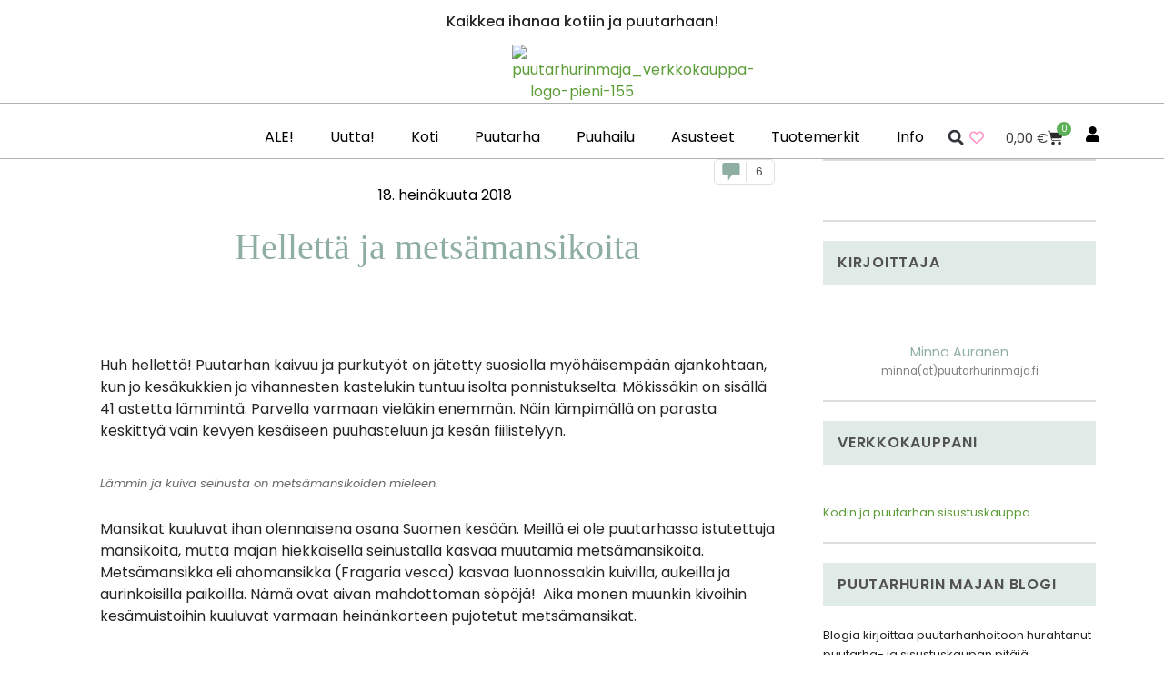

--- FILE ---
content_type: text/html; charset=UTF-8
request_url: https://puutarhurinmaja.fi/2018/07/18/helletta-ja-metsamansikoita/
body_size: 62249
content:
<!DOCTYPE html>
<html lang="fi">
<head>
	<meta charset="UTF-8">
	<meta name="viewport" content="width=device-width, initial-scale=1.0, viewport-fit=cover" />		<script>
(function(html){html.className = html.className.replace(/\bno-js\b/,'js')})(document.documentElement);
//# sourceURL=twentysixteen_javascript_detection
</script>
<meta name='robots' content='index, follow, max-image-preview:large, max-snippet:-1, max-video-preview:-1' />
<!-- Google tag (gtag.js) consent mode dataLayer added by Site Kit -->
<script id="google_gtagjs-js-consent-mode-data-layer">
window.dataLayer = window.dataLayer || [];function gtag(){dataLayer.push(arguments);}
gtag('consent', 'default', {"ad_personalization":"denied","ad_storage":"denied","ad_user_data":"denied","analytics_storage":"denied","functionality_storage":"denied","security_storage":"denied","personalization_storage":"denied","region":["AT","BE","BG","CH","CY","CZ","DE","DK","EE","ES","FI","FR","GB","GR","HR","HU","IE","IS","IT","LI","LT","LU","LV","MT","NL","NO","PL","PT","RO","SE","SI","SK"],"wait_for_update":500});
window._googlesitekitConsentCategoryMap = {"statistics":["analytics_storage"],"marketing":["ad_storage","ad_user_data","ad_personalization"],"functional":["functionality_storage","security_storage"],"preferences":["personalization_storage"]};
window._googlesitekitConsents = {"ad_personalization":"denied","ad_storage":"denied","ad_user_data":"denied","analytics_storage":"denied","functionality_storage":"denied","security_storage":"denied","personalization_storage":"denied","region":["AT","BE","BG","CH","CY","CZ","DE","DK","EE","ES","FI","FR","GB","GR","HR","HU","IE","IS","IT","LI","LT","LU","LV","MT","NL","NO","PL","PT","RO","SE","SI","SK"],"wait_for_update":500};
</script>
<!-- End Google tag (gtag.js) consent mode dataLayer added by Site Kit -->

	<!-- This site is optimized with the Yoast SEO plugin v26.7 - https://yoast.com/wordpress/plugins/seo/ -->
	<title>Hellettä ja metsämansikoita - Puutarhurin Maja - Blogi</title>
	<link rel="canonical" href="https://puutarhurinmaja.fi/2018/07/18/helletta-ja-metsamansikoita/" />
	<meta property="og:locale" content="fi_FI" />
	<meta property="og:type" content="article" />
	<meta property="og:title" content="Hellettä ja metsämansikoita - Puutarhurin Maja" />
	<meta property="og:description" content="Huh hellettä! Puutarhan kaivuu ja purkutyöt on jätetty suosiolla myöhäisempään ajankohtaan, kun jo kesäkukkien ja vihannesten kastelukin tuntuu isolta ponnistukselta. &hellip; Jatka lukemista &quot;Hellettä ja metsämansikoita&quot;" />
	<meta property="og:url" content="https://puutarhurinmaja.fi/2018/07/18/helletta-ja-metsamansikoita/" />
	<meta property="og:site_name" content="Puutarhurin Maja" />
	<meta property="article:publisher" content="https://facebook.com/puutarhurinmaja" />
	<meta property="article:published_time" content="2018-07-18T12:19:21+00:00" />
	<meta property="og:image" content="https://c5c8c6j7.delivery.rocketcdn.me/wp-content/uploads/2018/07/metsämansikka.jpg" />
	<meta property="og:image:width" content="1200" />
	<meta property="og:image:height" content="877" />
	<meta property="og:image:type" content="image/jpeg" />
	<meta name="author" content="Minna - Puutarhurin Maja" />
	<meta name="twitter:card" content="summary_large_image" />
	<meta name="twitter:label1" content="Kirjoittanut" />
	<meta name="twitter:data1" content="Minna - Puutarhurin Maja" />
	<meta name="twitter:label2" content="Arvioitu lukuaika" />
	<meta name="twitter:data2" content="1 minuutti" />
	<script type="application/ld+json" class="yoast-schema-graph">{"@context":"https://schema.org","@graph":[{"@type":"Article","@id":"https://puutarhurinmaja.fi/2018/07/18/helletta-ja-metsamansikoita/#article","isPartOf":{"@id":"https://puutarhurinmaja.fi/2018/07/18/helletta-ja-metsamansikoita/"},"author":{"name":"Minna - Puutarhurin Maja","@id":"https://puutarhurinmaja.fi/#/schema/person/008aa27d94b8d626da2c974cff9732b0"},"headline":"Hellettä ja metsämansikoita","datePublished":"2018-07-18T12:19:21+00:00","mainEntityOfPage":{"@id":"https://puutarhurinmaja.fi/2018/07/18/helletta-ja-metsamansikoita/"},"wordCount":188,"commentCount":6,"publisher":{"@id":"https://puutarhurinmaja.fi/#organization"},"image":{"@id":"https://puutarhurinmaja.fi/2018/07/18/helletta-ja-metsamansikoita/#primaryimage"},"thumbnailUrl":"https://c5c8c6j7.delivery.rocketcdn.me/wp-content/uploads/2018/07/metsämansikka.jpg","keywords":["kesä","mansikat"],"articleSection":["Oma puutarha"],"inLanguage":"fi","potentialAction":[{"@type":"CommentAction","name":"Comment","target":["https://puutarhurinmaja.fi/2018/07/18/helletta-ja-metsamansikoita/#respond"]}]},{"@type":"WebPage","@id":"https://puutarhurinmaja.fi/2018/07/18/helletta-ja-metsamansikoita/","url":"https://puutarhurinmaja.fi/2018/07/18/helletta-ja-metsamansikoita/","name":"Hellettä ja metsämansikoita - Puutarhurin Maja","isPartOf":{"@id":"https://puutarhurinmaja.fi/#website"},"primaryImageOfPage":{"@id":"https://puutarhurinmaja.fi/2018/07/18/helletta-ja-metsamansikoita/#primaryimage"},"image":{"@id":"https://puutarhurinmaja.fi/2018/07/18/helletta-ja-metsamansikoita/#primaryimage"},"thumbnailUrl":"https://c5c8c6j7.delivery.rocketcdn.me/wp-content/uploads/2018/07/metsämansikka.jpg","datePublished":"2018-07-18T12:19:21+00:00","breadcrumb":{"@id":"https://puutarhurinmaja.fi/2018/07/18/helletta-ja-metsamansikoita/#breadcrumb"},"inLanguage":"fi","potentialAction":[{"@type":"ReadAction","target":["https://puutarhurinmaja.fi/2018/07/18/helletta-ja-metsamansikoita/"]}]},{"@type":"ImageObject","inLanguage":"fi","@id":"https://puutarhurinmaja.fi/2018/07/18/helletta-ja-metsamansikoita/#primaryimage","url":"https://c5c8c6j7.delivery.rocketcdn.me/wp-content/uploads/2018/07/metsämansikka.jpg","contentUrl":"https://c5c8c6j7.delivery.rocketcdn.me/wp-content/uploads/2018/07/metsämansikka.jpg","width":1200,"height":877},{"@type":"BreadcrumbList","@id":"https://puutarhurinmaja.fi/2018/07/18/helletta-ja-metsamansikoita/#breadcrumb","itemListElement":[{"@type":"ListItem","position":1,"name":"Etusivu","item":"https://puutarhurinmaja.fi/"},{"@type":"ListItem","position":2,"name":"Hellettä ja metsämansikoita"}]},{"@type":"WebSite","@id":"https://puutarhurinmaja.fi/#website","url":"https://puutarhurinmaja.fi/","name":"Puutarhurin Maja","description":"Kaikkea ihanaa kotiin ja puutarhaan","publisher":{"@id":"https://puutarhurinmaja.fi/#organization"},"potentialAction":[{"@type":"SearchAction","target":{"@type":"EntryPoint","urlTemplate":"https://puutarhurinmaja.fi/?s={search_term_string}"},"query-input":{"@type":"PropertyValueSpecification","valueRequired":true,"valueName":"search_term_string"}}],"inLanguage":"fi"},{"@type":"Organization","@id":"https://puutarhurinmaja.fi/#organization","name":"Puutarhurin Maja Oy","url":"https://puutarhurinmaja.fi/","logo":{"@type":"ImageObject","inLanguage":"fi","@id":"https://puutarhurinmaja.fi/#/schema/logo/image/","url":"","contentUrl":"","caption":"Puutarhurin Maja Oy"},"image":{"@id":"https://puutarhurinmaja.fi/#/schema/logo/image/"},"sameAs":["https://facebook.com/puutarhurinmaja","https://instagram.com/puutarhurinmaja","https://pinterest.com/puutarhurinmaja"]},{"@type":"Person","@id":"https://puutarhurinmaja.fi/#/schema/person/008aa27d94b8d626da2c974cff9732b0","name":"Minna - Puutarhurin Maja","sameAs":["https://puutarhurinmaja.fi/blogi"],"url":"https://puutarhurinmaja.fi/author/minna/"}]}</script>
	<!-- / Yoast SEO plugin. -->


<link rel='dns-prefetch' href='//capi-automation.s3.us-east-2.amazonaws.com' />
<link rel='dns-prefetch' href='//www.googletagmanager.com' />
<link rel='dns-prefetch' href='//c5c8c6j7.delivery.rocketcdn.me' />
<link href='https://c5c8c6j7.delivery.rocketcdn.me' rel='preconnect' />
<link rel="alternate" type="application/rss+xml" title="Puutarhurin Maja &raquo; syöte" href="https://puutarhurinmaja.fi/feed/" />
<link rel="alternate" type="application/rss+xml" title="Puutarhurin Maja &raquo; kommenttien syöte" href="https://puutarhurinmaja.fi/comments/feed/" />
<link rel="alternate" type="application/rss+xml" title="Puutarhurin Maja &raquo; Hellettä ja metsämansikoita kommenttien syöte" href="https://puutarhurinmaja.fi/2018/07/18/helletta-ja-metsamansikoita/feed/" />
<link rel="alternate" title="oEmbed (JSON)" type="application/json+oembed" href="https://puutarhurinmaja.fi/wp-json/oembed/1.0/embed?url=https%3A%2F%2Fpuutarhurinmaja.fi%2F2018%2F07%2F18%2Fhelletta-ja-metsamansikoita%2F" />
<link rel="alternate" title="oEmbed (XML)" type="text/xml+oembed" href="https://puutarhurinmaja.fi/wp-json/oembed/1.0/embed?url=https%3A%2F%2Fpuutarhurinmaja.fi%2F2018%2F07%2F18%2Fhelletta-ja-metsamansikoita%2F&#038;format=xml" />
<style id='wp-img-auto-sizes-contain-inline-css'>
img:is([sizes=auto i],[sizes^="auto," i]){contain-intrinsic-size:3000px 1500px}
/*# sourceURL=wp-img-auto-sizes-contain-inline-css */
</style>
<link rel='stylesheet' id='woo-carrier-agents-blocks-style-css' href='https://puutarhurinmaja.fi/wp-content/plugins/woo-carrier-agents/assets/css/woo-carrier-agents.css?ver=2.1.1' media='all' />
<link rel='stylesheet' id='premium-addons-css' href='https://puutarhurinmaja.fi/wp-content/plugins/premium-addons-for-elementor/assets/frontend/min-css/premium-addons.min.css?ver=4.11.64' media='all' />
<style id='wp-emoji-styles-inline-css'>

	img.wp-smiley, img.emoji {
		display: inline !important;
		border: none !important;
		box-shadow: none !important;
		height: 1em !important;
		width: 1em !important;
		margin: 0 0.07em !important;
		vertical-align: -0.1em !important;
		background: none !important;
		padding: 0 !important;
	}
/*# sourceURL=wp-emoji-styles-inline-css */
</style>
<link rel='stylesheet' id='wp-block-library-css' href='https://puutarhurinmaja.fi/wp-includes/css/dist/block-library/style.min.css?ver=6.9' media='all' />
<style id='wp-block-library-theme-inline-css'>
.wp-block-audio :where(figcaption){color:#555;font-size:13px;text-align:center}.is-dark-theme .wp-block-audio :where(figcaption){color:#ffffffa6}.wp-block-audio{margin:0 0 1em}.wp-block-code{border:1px solid #ccc;border-radius:4px;font-family:Menlo,Consolas,monaco,monospace;padding:.8em 1em}.wp-block-embed :where(figcaption){color:#555;font-size:13px;text-align:center}.is-dark-theme .wp-block-embed :where(figcaption){color:#ffffffa6}.wp-block-embed{margin:0 0 1em}.blocks-gallery-caption{color:#555;font-size:13px;text-align:center}.is-dark-theme .blocks-gallery-caption{color:#ffffffa6}:root :where(.wp-block-image figcaption){color:#555;font-size:13px;text-align:center}.is-dark-theme :root :where(.wp-block-image figcaption){color:#ffffffa6}.wp-block-image{margin:0 0 1em}.wp-block-pullquote{border-bottom:4px solid;border-top:4px solid;color:currentColor;margin-bottom:1.75em}.wp-block-pullquote :where(cite),.wp-block-pullquote :where(footer),.wp-block-pullquote__citation{color:currentColor;font-size:.8125em;font-style:normal;text-transform:uppercase}.wp-block-quote{border-left:.25em solid;margin:0 0 1.75em;padding-left:1em}.wp-block-quote cite,.wp-block-quote footer{color:currentColor;font-size:.8125em;font-style:normal;position:relative}.wp-block-quote:where(.has-text-align-right){border-left:none;border-right:.25em solid;padding-left:0;padding-right:1em}.wp-block-quote:where(.has-text-align-center){border:none;padding-left:0}.wp-block-quote.is-large,.wp-block-quote.is-style-large,.wp-block-quote:where(.is-style-plain){border:none}.wp-block-search .wp-block-search__label{font-weight:700}.wp-block-search__button{border:1px solid #ccc;padding:.375em .625em}:where(.wp-block-group.has-background){padding:1.25em 2.375em}.wp-block-separator.has-css-opacity{opacity:.4}.wp-block-separator{border:none;border-bottom:2px solid;margin-left:auto;margin-right:auto}.wp-block-separator.has-alpha-channel-opacity{opacity:1}.wp-block-separator:not(.is-style-wide):not(.is-style-dots){width:100px}.wp-block-separator.has-background:not(.is-style-dots){border-bottom:none;height:1px}.wp-block-separator.has-background:not(.is-style-wide):not(.is-style-dots){height:2px}.wp-block-table{margin:0 0 1em}.wp-block-table td,.wp-block-table th{word-break:normal}.wp-block-table :where(figcaption){color:#555;font-size:13px;text-align:center}.is-dark-theme .wp-block-table :where(figcaption){color:#ffffffa6}.wp-block-video :where(figcaption){color:#555;font-size:13px;text-align:center}.is-dark-theme .wp-block-video :where(figcaption){color:#ffffffa6}.wp-block-video{margin:0 0 1em}:root :where(.wp-block-template-part.has-background){margin-bottom:0;margin-top:0;padding:1.25em 2.375em}
/*# sourceURL=/wp-includes/css/dist/block-library/theme.min.css */
</style>
<style id='classic-theme-styles-inline-css'>
/*! This file is auto-generated */
.wp-block-button__link{color:#fff;background-color:#32373c;border-radius:9999px;box-shadow:none;text-decoration:none;padding:calc(.667em + 2px) calc(1.333em + 2px);font-size:1.125em}.wp-block-file__button{background:#32373c;color:#fff;text-decoration:none}
/*# sourceURL=/wp-includes/css/classic-themes.min.css */
</style>
<style id='js-archive-list-archive-widget-style-inline-css'>
/*!***************************************************************************************************************************************************************************************************************************************!*\
  !*** css ./node_modules/css-loader/dist/cjs.js??ruleSet[1].rules[4].use[1]!./node_modules/postcss-loader/dist/cjs.js??ruleSet[1].rules[4].use[2]!./node_modules/sass-loader/dist/cjs.js??ruleSet[1].rules[4].use[3]!./src/style.scss ***!
  \***************************************************************************************************************************************************************************************************************************************/
@charset "UTF-8";
/**
 * The following styles get applied both on the front of your site
 * and in the editor.
 *
 * Replace them with your own styles or remove the file completely.
 */
.js-archive-list a,
.js-archive-list a:focus,
.js-archive-list a:hover {
  text-decoration: none;
}
.js-archive-list .loading {
  display: inline-block;
  padding-left: 5px;
  vertical-align: middle;
  width: 25px;
}
.jal-hide {
  display: none;
}
.widget_jaw_widget ul.jaw_widget,
ul.jaw_widget ul,
body .wp-block-js-archive-list-archive-widget ul.jaw_widget,
body .wp-block-js-archive-list-archive-widget ul.jaw_widget ul,
body ul.jaw_widget {
  list-style: none;
  margin-left: 0;
  padding-left: 0;
}
.widget_jaw_widget ul.jaw_widget li,
.wp-block-js-archive-list-archive-widget ul.jaw_widget li,
.jaw_widget ul li {
  padding-left: 1rem;
  list-style: none;
}
.widget_jaw_widget ul.jaw_widget li::before,
.wp-block-js-archive-list-archive-widget ul.jaw_widget li::before,
.jaw_widget ul li::before {
  content: "";
}
.widget_jaw_widget ul.jaw_widget li .post-date::before,
.wp-block-js-archive-list-archive-widget ul.jaw_widget li .post-date::before,
.jaw_widget ul li .post-date::before {
  content: "—";
  padding-right: 5px;
}
.widget_jaw_widget ul.jaw_widget li .post-date,
.wp-block-js-archive-list-archive-widget ul.jaw_widget li .post-date,
.jaw_widget ul li .post-date {
  padding-left: 5px;
}
/** Bullet's padding **/
.jaw_symbol {
  margin-right: 0.5rem;
}

/*# sourceMappingURL=style-index.css.map*/
/*# sourceURL=https://puutarhurinmaja.fi/wp-content/plugins/jquery-archive-list-widget/build/style-index.css */
</style>
<link rel='stylesheet' id='pwgc-wc-blocks-style-css' href='https://puutarhurinmaja.fi/wp-content/plugins/pw-gift-cards/assets/css/blocks.css?ver=3.49' media='all' />
<style id='global-styles-inline-css'>
:root{--wp--preset--aspect-ratio--square: 1;--wp--preset--aspect-ratio--4-3: 4/3;--wp--preset--aspect-ratio--3-4: 3/4;--wp--preset--aspect-ratio--3-2: 3/2;--wp--preset--aspect-ratio--2-3: 2/3;--wp--preset--aspect-ratio--16-9: 16/9;--wp--preset--aspect-ratio--9-16: 9/16;--wp--preset--color--black: #000000;--wp--preset--color--cyan-bluish-gray: #abb8c3;--wp--preset--color--white: #fff;--wp--preset--color--pale-pink: #f78da7;--wp--preset--color--vivid-red: #cf2e2e;--wp--preset--color--luminous-vivid-orange: #ff6900;--wp--preset--color--luminous-vivid-amber: #fcb900;--wp--preset--color--light-green-cyan: #7bdcb5;--wp--preset--color--vivid-green-cyan: #00d084;--wp--preset--color--pale-cyan-blue: #8ed1fc;--wp--preset--color--vivid-cyan-blue: #0693e3;--wp--preset--color--vivid-purple: #9b51e0;--wp--preset--color--dark-gray: #1a1a1a;--wp--preset--color--medium-gray: #686868;--wp--preset--color--light-gray: #e5e5e5;--wp--preset--color--blue-gray: #4d545c;--wp--preset--color--bright-blue: #007acc;--wp--preset--color--light-blue: #9adffd;--wp--preset--color--dark-brown: #402b30;--wp--preset--color--medium-brown: #774e24;--wp--preset--color--dark-red: #640c1f;--wp--preset--color--bright-red: #ff675f;--wp--preset--color--yellow: #ffef8e;--wp--preset--gradient--vivid-cyan-blue-to-vivid-purple: linear-gradient(135deg,rgb(6,147,227) 0%,rgb(155,81,224) 100%);--wp--preset--gradient--light-green-cyan-to-vivid-green-cyan: linear-gradient(135deg,rgb(122,220,180) 0%,rgb(0,208,130) 100%);--wp--preset--gradient--luminous-vivid-amber-to-luminous-vivid-orange: linear-gradient(135deg,rgb(252,185,0) 0%,rgb(255,105,0) 100%);--wp--preset--gradient--luminous-vivid-orange-to-vivid-red: linear-gradient(135deg,rgb(255,105,0) 0%,rgb(207,46,46) 100%);--wp--preset--gradient--very-light-gray-to-cyan-bluish-gray: linear-gradient(135deg,rgb(238,238,238) 0%,rgb(169,184,195) 100%);--wp--preset--gradient--cool-to-warm-spectrum: linear-gradient(135deg,rgb(74,234,220) 0%,rgb(151,120,209) 20%,rgb(207,42,186) 40%,rgb(238,44,130) 60%,rgb(251,105,98) 80%,rgb(254,248,76) 100%);--wp--preset--gradient--blush-light-purple: linear-gradient(135deg,rgb(255,206,236) 0%,rgb(152,150,240) 100%);--wp--preset--gradient--blush-bordeaux: linear-gradient(135deg,rgb(254,205,165) 0%,rgb(254,45,45) 50%,rgb(107,0,62) 100%);--wp--preset--gradient--luminous-dusk: linear-gradient(135deg,rgb(255,203,112) 0%,rgb(199,81,192) 50%,rgb(65,88,208) 100%);--wp--preset--gradient--pale-ocean: linear-gradient(135deg,rgb(255,245,203) 0%,rgb(182,227,212) 50%,rgb(51,167,181) 100%);--wp--preset--gradient--electric-grass: linear-gradient(135deg,rgb(202,248,128) 0%,rgb(113,206,126) 100%);--wp--preset--gradient--midnight: linear-gradient(135deg,rgb(2,3,129) 0%,rgb(40,116,252) 100%);--wp--preset--font-size--small: 13px;--wp--preset--font-size--medium: 20px;--wp--preset--font-size--large: 36px;--wp--preset--font-size--x-large: 42px;--wp--preset--spacing--20: 0.44rem;--wp--preset--spacing--30: 0.67rem;--wp--preset--spacing--40: 1rem;--wp--preset--spacing--50: 1.5rem;--wp--preset--spacing--60: 2.25rem;--wp--preset--spacing--70: 3.38rem;--wp--preset--spacing--80: 5.06rem;--wp--preset--shadow--natural: 6px 6px 9px rgba(0, 0, 0, 0.2);--wp--preset--shadow--deep: 12px 12px 50px rgba(0, 0, 0, 0.4);--wp--preset--shadow--sharp: 6px 6px 0px rgba(0, 0, 0, 0.2);--wp--preset--shadow--outlined: 6px 6px 0px -3px rgb(255, 255, 255), 6px 6px rgb(0, 0, 0);--wp--preset--shadow--crisp: 6px 6px 0px rgb(0, 0, 0);}:where(.is-layout-flex){gap: 0.5em;}:where(.is-layout-grid){gap: 0.5em;}body .is-layout-flex{display: flex;}.is-layout-flex{flex-wrap: wrap;align-items: center;}.is-layout-flex > :is(*, div){margin: 0;}body .is-layout-grid{display: grid;}.is-layout-grid > :is(*, div){margin: 0;}:where(.wp-block-columns.is-layout-flex){gap: 2em;}:where(.wp-block-columns.is-layout-grid){gap: 2em;}:where(.wp-block-post-template.is-layout-flex){gap: 1.25em;}:where(.wp-block-post-template.is-layout-grid){gap: 1.25em;}.has-black-color{color: var(--wp--preset--color--black) !important;}.has-cyan-bluish-gray-color{color: var(--wp--preset--color--cyan-bluish-gray) !important;}.has-white-color{color: var(--wp--preset--color--white) !important;}.has-pale-pink-color{color: var(--wp--preset--color--pale-pink) !important;}.has-vivid-red-color{color: var(--wp--preset--color--vivid-red) !important;}.has-luminous-vivid-orange-color{color: var(--wp--preset--color--luminous-vivid-orange) !important;}.has-luminous-vivid-amber-color{color: var(--wp--preset--color--luminous-vivid-amber) !important;}.has-light-green-cyan-color{color: var(--wp--preset--color--light-green-cyan) !important;}.has-vivid-green-cyan-color{color: var(--wp--preset--color--vivid-green-cyan) !important;}.has-pale-cyan-blue-color{color: var(--wp--preset--color--pale-cyan-blue) !important;}.has-vivid-cyan-blue-color{color: var(--wp--preset--color--vivid-cyan-blue) !important;}.has-vivid-purple-color{color: var(--wp--preset--color--vivid-purple) !important;}.has-black-background-color{background-color: var(--wp--preset--color--black) !important;}.has-cyan-bluish-gray-background-color{background-color: var(--wp--preset--color--cyan-bluish-gray) !important;}.has-white-background-color{background-color: var(--wp--preset--color--white) !important;}.has-pale-pink-background-color{background-color: var(--wp--preset--color--pale-pink) !important;}.has-vivid-red-background-color{background-color: var(--wp--preset--color--vivid-red) !important;}.has-luminous-vivid-orange-background-color{background-color: var(--wp--preset--color--luminous-vivid-orange) !important;}.has-luminous-vivid-amber-background-color{background-color: var(--wp--preset--color--luminous-vivid-amber) !important;}.has-light-green-cyan-background-color{background-color: var(--wp--preset--color--light-green-cyan) !important;}.has-vivid-green-cyan-background-color{background-color: var(--wp--preset--color--vivid-green-cyan) !important;}.has-pale-cyan-blue-background-color{background-color: var(--wp--preset--color--pale-cyan-blue) !important;}.has-vivid-cyan-blue-background-color{background-color: var(--wp--preset--color--vivid-cyan-blue) !important;}.has-vivid-purple-background-color{background-color: var(--wp--preset--color--vivid-purple) !important;}.has-black-border-color{border-color: var(--wp--preset--color--black) !important;}.has-cyan-bluish-gray-border-color{border-color: var(--wp--preset--color--cyan-bluish-gray) !important;}.has-white-border-color{border-color: var(--wp--preset--color--white) !important;}.has-pale-pink-border-color{border-color: var(--wp--preset--color--pale-pink) !important;}.has-vivid-red-border-color{border-color: var(--wp--preset--color--vivid-red) !important;}.has-luminous-vivid-orange-border-color{border-color: var(--wp--preset--color--luminous-vivid-orange) !important;}.has-luminous-vivid-amber-border-color{border-color: var(--wp--preset--color--luminous-vivid-amber) !important;}.has-light-green-cyan-border-color{border-color: var(--wp--preset--color--light-green-cyan) !important;}.has-vivid-green-cyan-border-color{border-color: var(--wp--preset--color--vivid-green-cyan) !important;}.has-pale-cyan-blue-border-color{border-color: var(--wp--preset--color--pale-cyan-blue) !important;}.has-vivid-cyan-blue-border-color{border-color: var(--wp--preset--color--vivid-cyan-blue) !important;}.has-vivid-purple-border-color{border-color: var(--wp--preset--color--vivid-purple) !important;}.has-vivid-cyan-blue-to-vivid-purple-gradient-background{background: var(--wp--preset--gradient--vivid-cyan-blue-to-vivid-purple) !important;}.has-light-green-cyan-to-vivid-green-cyan-gradient-background{background: var(--wp--preset--gradient--light-green-cyan-to-vivid-green-cyan) !important;}.has-luminous-vivid-amber-to-luminous-vivid-orange-gradient-background{background: var(--wp--preset--gradient--luminous-vivid-amber-to-luminous-vivid-orange) !important;}.has-luminous-vivid-orange-to-vivid-red-gradient-background{background: var(--wp--preset--gradient--luminous-vivid-orange-to-vivid-red) !important;}.has-very-light-gray-to-cyan-bluish-gray-gradient-background{background: var(--wp--preset--gradient--very-light-gray-to-cyan-bluish-gray) !important;}.has-cool-to-warm-spectrum-gradient-background{background: var(--wp--preset--gradient--cool-to-warm-spectrum) !important;}.has-blush-light-purple-gradient-background{background: var(--wp--preset--gradient--blush-light-purple) !important;}.has-blush-bordeaux-gradient-background{background: var(--wp--preset--gradient--blush-bordeaux) !important;}.has-luminous-dusk-gradient-background{background: var(--wp--preset--gradient--luminous-dusk) !important;}.has-pale-ocean-gradient-background{background: var(--wp--preset--gradient--pale-ocean) !important;}.has-electric-grass-gradient-background{background: var(--wp--preset--gradient--electric-grass) !important;}.has-midnight-gradient-background{background: var(--wp--preset--gradient--midnight) !important;}.has-small-font-size{font-size: var(--wp--preset--font-size--small) !important;}.has-medium-font-size{font-size: var(--wp--preset--font-size--medium) !important;}.has-large-font-size{font-size: var(--wp--preset--font-size--large) !important;}.has-x-large-font-size{font-size: var(--wp--preset--font-size--x-large) !important;}
:where(.wp-block-post-template.is-layout-flex){gap: 1.25em;}:where(.wp-block-post-template.is-layout-grid){gap: 1.25em;}
:where(.wp-block-term-template.is-layout-flex){gap: 1.25em;}:where(.wp-block-term-template.is-layout-grid){gap: 1.25em;}
:where(.wp-block-columns.is-layout-flex){gap: 2em;}:where(.wp-block-columns.is-layout-grid){gap: 2em;}
:root :where(.wp-block-pullquote){font-size: 1.5em;line-height: 1.6;}
/*# sourceURL=global-styles-inline-css */
</style>
<link rel='stylesheet' id='wc-paytrail-css-css' href='https://puutarhurinmaja.fi/wp-content/plugins/wc-paytrail/assets/css/wc-paytrail.css?ver=2.7.0' media='all' />
<link rel='stylesheet' id='woocommerce-layout-css' href='https://puutarhurinmaja.fi/wp-content/plugins/woocommerce/assets/css/woocommerce-layout.css?ver=10.4.3' media='all' />
<link rel='stylesheet' id='woocommerce-smallscreen-css' href='https://puutarhurinmaja.fi/wp-content/plugins/woocommerce/assets/css/woocommerce-smallscreen.css?ver=10.4.3' media='only screen and (max-width: 768px)' />
<link rel='stylesheet' id='woocommerce-general-css' href='https://puutarhurinmaja.fi/wp-content/plugins/woocommerce/assets/css/woocommerce.css?ver=10.4.3' media='all' />
<style id='woocommerce-inline-inline-css'>
.woocommerce form .form-row .required { visibility: visible; }
/*# sourceURL=woocommerce-inline-inline-css */
</style>
<link rel='stylesheet' id='cmplz-general-css' href='https://puutarhurinmaja.fi/wp-content/plugins/complianz-gdpr-premium/assets/css/cookieblocker.min.css?ver=1762080389' media='all' />
<link rel='stylesheet' id='torro-frontend-css' href='https://puutarhurinmaja.fi/wp-content/plugins/torro-forms/assets/dist/css/frontend.min.css?ver=1.0.4' media='all' />
<link rel='stylesheet' id='wlfmc-main-css' href='https://puutarhurinmaja.fi/wp-content/plugins/smart-wishlist-for-more-convert/assets/frontend/css/style.min.css?ver=1.9.11' media='all' />
<style id='wlfmc-main-inline-css'>
.wlfmc-wishlist-popup .wlfmc-popup-footer .wlfmc_btn_0{background-color: rgb(183,209,159);color: rgb(0,0,0);border-radius: 2px !important;}.wlfmc-wishlist-popup .wlfmc-popup-footer .wlfmc_btn_0:hover{background-color: rgb(127,163,94); ;color: rgb(255,255,255);}.wlfmc-wishlist-popup .wlfmc-popup-footer .wlfmc_btn_1{background-color: rgba(0,0,0,0);color: #7e7e7e;border-radius: 2px !important;}.wlfmc-wishlist-popup .wlfmc-popup-footer .wlfmc_btn_1:hover{background-color: rgba(0,0,0,0); ;color: #7e7e7e;}.wlfmc-popup{background-color: #fff;}.wlfmc-popup .wlfmc-popup-content , .wlfmc-popup .wlfmc-popup-content label{color: #333;}.wlfmc-popup .wlfmc-popup-title{color: #333;}.wlfmc-popup{border-color: #c2c2c2;}.wlfmc-popup .wlfmc-popup-header-bordered i:not(.wlfmc-icon-close){color: #333;}.wlfmc-popup .wlfmc-popup-header-bordered i:not(.wlfmc-icon-close){background-color: #f2f2f2;}.wlfmc-popup{border-radius: 8px;}.wlfmc-single-btn:not(.is-elementor)  .wlfmc-add-button > a i{font-size: 25px;}.wlfmc-single-btn:not(.is-elementor)  .wlfmc-add-button > a i{color: rgb(254,142,195);}.wlfmc-single-btn:not(.is-elementor)  .wlfmc-add-button > a:hover i{color: rgb(81,81,81);}.wlfmc-single-btn:not(.is-elementor)  .wlfmc-add-button > a{font-size: inherit;}.wlfmc-single-btn:not(.is-elementor)  .wlfmc-add-button > a{color: rgb(0,0,0);}.wlfmc-single-btn:not(.is-elementor)  .wlfmc-add-button > a:hover{color: rgb(81,81,81);}.wlfmc-single-btn:not(.is-elementor) .wlfmc-add-button > a{background-color: transparent;}.wlfmc-single-btn:not(.is-elementor) .wlfmc-add-button > a:hover{background-color: transparent;}.wlfmc-single-btn:not(.is-elementor) .wlfmc-add-button > a{border-radius: 5px;}.wlfmc-single-btn:not(.is-elementor) .wlfmc-add-button > a{border-width: 1px;}.wlfmc-single-btn:not(.is-elementor) .wlfmc-add-button > a{border-color: transparent;}.wlfmc-single-btn:not(.is-elementor) .wlfmc-add-button > a:hover{border-color: transparent;}.wlfmc-single-btn:not(.is-elementor){margin: 0px !important;}.wlfmc-single-btn:not(.is-elementor)  .wlfmc-add-button > a{height: 45px;}.wlfmc-loop-btn:not(.is-elementor)  .wlfmc-add-button > a.have-sep span:before{border-left-color: transparent;}.wlfmc-loop-btn:not(.is-elementor)  .wlfmc-add-button > a i{font-size: 25px;}.wlfmc-loop-btn:not(.is-elementor)  .wlfmc-add-button > a i{color: rgb(254,142,195);}.wlfmc-loop-btn:not(.is-elementor)  .wlfmc-add-button > a:hover i{color: rgb(81,81,81);}.wlfmc-loop-btn:not(.is-elementor) .wlfmc-add-button > a{height: 45px;}.wlfmc-loop-btn:not(.is-elementor)  .wlfmc-add-button > a{border-radius: 5px;}.wlfmc-loop-btn:not(.is-elementor) .wlfmc-add-button > a{border-width: 1px;}.wlfmc-loop-btn:not(.is-elementor) .wlfmc-add-button > a{background-color: transparent;}.wlfmc-loop-btn:not(.is-elementor) .wlfmc-add-button > a:hover{background-color: transparent;}.wlfmc-loop-btn:not(.is-elementor) .wlfmc-add-button > a{border-color: transparent;}.wlfmc-loop-btn:not(.is-elementor) .wlfmc-add-button > a:hover{border-color: transparent;}.wlfmc-loop-btn:not(.is-elementor) .wlfmc-add-button > a{width: 45px;}.wlfmc-loop-btn:not(.is-elementor){margin: 0px !important;}.wlfmc-default-table-header:not(.is-elementor) .wlfmc-select-list-wrapper input.wlfmc-dropdown-input, .wlfmc-default-table-header:not(.is-elementor) .button,.wlfmc-default-table:not(.is-elementor) .wlfmc-wishlist-footer .apply-btn,.wlfmc-default-table:not(.is-elementor).add-to-card-same-button tr td.last-column .button:not(.minus):not(.plus),.wlfmc-default-table:not(.is-elementor)  .wlfmc-wishlist-footer .button,.wlfmc-default-table:not(.is-elementor) .wlfmc-wishlist-footer button[type="submit"],.wlfmc-default-table:not(.is-elementor) .wlfmc-wishlist-footer input[type="submit"],.wlfmc-default-table:not(.is-elementor) .wlfmc-wishlist-footer select, .wlfmc-default-table:not(.is-elementor).qty-same-button input.qty,.wlfmc-default-table:not(.is-elementor).qty-same-button .quantity .button{border-radius: 5px !important;}.wlfmc-default-table-header:not(.is-elementor) .wlfmc-select-list-wrapper input.wlfmc-dropdown-input,.wlfmc-default-table-header:not(.is-elementor) .button,.wlfmc-default-table:not(.is-elementor) .wlfmc-wishlist-footer .apply-btn,.wlfmc-default-table:not(.is-elementor).add-to-card-same-button tr td.last-column .button:not(.minus):not(.plus),.wlfmc-default-table:not(.is-elementor)  .wlfmc-wishlist-footer .button,.wlfmc-default-table:not(.is-elementor) .wlfmc-wishlist-footer button[type="submit"],.wlfmc-default-table:not(.is-elementor) .wlfmc-wishlist-footer input[type="submit"],.wlfmc-default-table:not(.is-elementor) .wlfmc-wishlist-footer select, .wlfmc-default-table:not(.is-elementor).qty-same-button input.qty,.wlfmc-default-table:not(.is-elementor).qty-same-button .quantity .button{border-width: 1px !important;border-style:solid;}.wlfmc-default-table-header:not(.is-elementor) .button,.wlfmc-default-table:not(.is-elementor) .wlfmc-wishlist-footer .apply-btn,.wlfmc-default-table:not(.is-elementor).add-to-card-same-button tr td.last-column .button:not(.minus):not(.plus),.wlfmc-default-table:not(.is-elementor) .wlfmc-wishlist-footer .button,.wlfmc-default-table:not(.is-elementor) .wlfmc-wishlist-footer button[type="submit"],.wlfmc-default-table:not(.is-elementor) .wlfmc-wishlist-footer input[type="submit"],.wlfmc-default-table:not(.is-elementor) .wlfmc-wishlist-footer select, .wlfmc-default-table:not(.is-elementor).qty-same-button input.qty,.wlfmc-default-table:not(.is-elementor).qty-same-button .quantity .button{background-color: rgb(183,209,159) !important;}.wlfmc-default-table-header:not(.is-elementor) .button:hover,.wlfmc-default-table:not(.is-elementor) .wlfmc-wishlist-footer .apply-btn:hover,.wlfmc-default-table:not(.is-elementor).add-to-card-same-button tr td.last-column .button:not(.minus):not(.plus):hover,.wlfmc-default-table:not(.is-elementor) .wlfmc-wishlist-footer .button:hover,.wlfmc-default-table:not(.is-elementor) .wlfmc-wishlist-footer button[type="submit"]:hover,.wlfmc-default-table:not(.is-elementor) .wlfmc-wishlist-footer input[type="submit"]:hover{background-color: rgb(127,163,94) !important;}.wlfmc-default-table-header:not(.is-elementor) .wlfmc-select-list-wrapper input.wlfmc-dropdown-input,.wlfmc-default-table-header:not(.is-elementor) .button,.wlfmc-default-table:not(.is-elementor) .wlfmc-wishlist-footer .apply-btn,.wlfmc-default-table:not(.is-elementor).add-to-card-same-button tr td.last-column .button:not(.minus):not(.plus),.wlfmc-default-table:not(.is-elementor) .wlfmc-wishlist-footer .button,.wlfmc-default-table:not(.is-elementor) .wlfmc-wishlist-footer button[type="submit"],.wlfmc-default-table:not(.is-elementor) .wlfmc-wishlist-footer input[type="submit"],.wlfmc-default-table:not(.is-elementor) .wlfmc-wishlist-footer select, .wlfmc-default-table:not(.is-elementor).qty-same-button input.qty ,.wlfmc-default-table:not(.is-elementor).qty-same-button .quantity .button{border-color: rgb(183,209,159) !important;}.wlfmc-default-table-header:not(.is-elementor) .button:hover,.wlfmc-default-table:not(.is-elementor) .wlfmc-wishlist-footer .apply-btn:hover,.wlfmc-default-table:not(.is-elementor).add-to-card-same-button tr td.last-column .button:not(.minus):not(.plus):hover,.wlfmc-default-table:not(.is-elementor) .wlfmc-wishlist-footer .button:hover,.wlfmc-default-table:not(.is-elementor) .wlfmc-wishlist-footer button[type="submit"]:hover,.wlfmc-default-table:not(.is-elementor) .wlfmc-wishlist-footer input[type="submit"]:hover{border-color: rgb(127,163,94) !important;}.wlfmc-default-table-header:not(.is-elementor) .button,.wlfmc-default-table:not(.is-elementor) .wlfmc-wishlist-footer .apply-btn,.wlfmc-default-table:not(.is-elementor).add-to-card-same-button tr td.last-column .button:not(.minus):not(.plus),.wlfmc-default-table:not(.is-elementor) .wlfmc-wishlist-footer .button,.wlfmc-default-table:not(.is-elementor) .wlfmc-wishlist-footer button[type="submit"],.wlfmc-default-table:not(.is-elementor) .wlfmc-wishlist-footer input[type="submit"],.wlfmc-default-table:not(.is-elementor) .wlfmc-wishlist-footer select, .wlfmc-default-table:not(.is-elementor).qty-same-button input.qty,.wlfmc-default-table:not(.is-elementor).qty-same-button .quantity .button{color: rgb(0,0,0) !important;}.wlfmc-default-table-header:not(.is-elementor) .button:hover,.wlfmc-default-table:not(.is-elementor) .wlfmc-wishlist-footer .apply-btn:hover,.wlfmc-default-table:not(.is-elementor).add-to-card-same-button tr td.last-column .button:not(.minus):not(.plus):hover,.wlfmc-default-table:not(.is-elementor) .wlfmc-wishlist-footer .button:hover,.wlfmc-default-table:not(.is-elementor) .wlfmc-wishlist-footer button[type="submit"]:hover,.wlfmc-default-table:not(.is-elementor) .wlfmc-wishlist-footer input[type="submit"]:hover{color: #fff !important;}.wlfmc-default-table-header:not(.is-elementor) .wlfmc-select-list-wrapper input.wlfmc-dropdown-input,.wlfmc-default-table-header:not(.is-elementor) .button,.wlfmc-default-table:not(.is-elementor) .wlfmc-wishlist-footer .apply-btn,.wlfmc-default-table:not(.is-elementor).add-to-card-same-button tr td.last-column .button:not(.minus):not(.plus),.wlfmc-default-table:not(.is-elementor) .wlfmc-wishlist-footer .button,.wlfmc-default-table:not(.is-elementor) .wlfmc-wishlist-footer button[type="submit"],.wlfmc-default-table:not(.is-elementor) .wlfmc-wishlist-footer input[type="submit"],.wlfmc-default-table:not(.is-elementor) .wlfmc-wishlist-footer select, .wlfmc-default-table:not(.is-elementor).qty-same-button input.qty,.wlfmc-default-table:not(.is-elementor).qty-same-button .quantity .button{font-size: 15px !important;}.wlfmc-default-table-header:not(.is-elementor) .wlfmc-select-list-wrapper input.wlfmc-dropdown-input,.wlfmc-default-table-header:not(.is-elementor) .button,.wlfmc-default-table:not(.is-elementor) .wlfmc-wishlist-footer .apply-btn,.wlfmc-default-table:not(.is-elementor).add-to-card-same-button tr td.last-column .button:not(.minus):not(.plus),.wlfmc-default-table:not(.is-elementor) .wlfmc-wishlist-footer .button,.wlfmc-default-table:not(.is-elementor) .wlfmc-wishlist-footer button[type="submit"],.wlfmc-default-table:not(.is-elementor) .wlfmc-wishlist-footer input[type="submit"],.wlfmc-default-table:not(.is-elementor) .wlfmc-wishlist-footer select, .wlfmc-default-table:not(.is-elementor).qty-same-button input.qty,.wlfmc-default-table:not(.is-elementor).qty-same-button .quantity .button{height: 40px !important;max-height: 40px  !important;min-height: 40px !important;padding-top:0;padding-bottom:0; display: flex;justify-content: center;align-items: center;margin:0;}.wlfmc-default-table:not(.is-elementor) .product-thumbnail img{background-color: #f5f5f5;}.wlfmc-default-table:not(.is-elementor) .total-prices,.wlfmc-default-table:not(.is-elementor) .total-prices > div ,.wlfmc-default-table:not(.is-elementor) .wlfmc-wishlist-footer .wlfmc-total-td,.wlfmc-default-table:not(.is-elementor) .wlfmc-wishlist-footer tr.actions,.wlfmc-default-table-header:not(.is-elementor),.wlfmc-default-table:not(.is-elementor) .wishlist-items-wrapper:not(.wishlist-empty) tr{border-color: #ebebeb !important;}.wlfmc-default-table:not(.is-elementor) .wlfmc-wishlist-footer .wlfmc-total-td,.wlfmc-default-table:not(.is-elementor) .wlfmc-wishlist-footer tr.actions,.wlfmc-default-table-header:not(.is-elementor),.wlfmc-default-table:not(.is-elementor) .wishlist-items-wrapper:not(.wishlist-empty) tr, .wlfmc-default-table:not(.is-elementor) .wishlist-items-wrapper:not(.wishlist-empty) .wlfmc-absolute-meta-data{border-radius: 0px !important ;}.wlfmc-default-table:not(.is-elementor) .wlfmc-wishlist-footer .wlfmc-total-td,.wlfmc-default-table:not(.is-elementor) .wlfmc-wishlist-footer tr.actions,.wlfmc-default-table-header:not(.is-elementor),.wlfmc-default-table:not(.is-elementor) .wishlist-items-wrapper:not(.wishlist-empty) tr{background-color: #fff !important;}.wlfmc-default-table:not(.is-elementor) .wishlist-items-wrapper:not(.wishlist-empty) tr:hover{background-color: #fff !important;}.wlfmc-default-table:not(.is-elementor) td.with-border-top{border-top-color: transparent !important;}.wlfmc-share ul.share-items .share-item a.facebook i{color: #C71610;}.wlfmc-share ul.share-items .share-item a.twitter i{color: #000;}.wlfmc-share ul.share-items .share-item a.messenger i{color: #0077FF;}.wlfmc-share ul.share-items .share-item a.whatsapp i{color: #4FCE5D;}.wlfmc-share ul.share-items .share-item a.telegram i{color: #2AABEE;}.wlfmc-share ul.share-items .share-item a.email i{color: #C71610;}.wlfmc-share ul.share-items .share-item a.download-pdf i{color: #FF2366;}.wlfmc-share ul.share-items .share-item a.copy-link-trigger i{color: #9162ff;}.wlfmc-share ul.share-items i{border-radius: 50% !important;}.wlfmc-share ul.share-items a:hover i{border-color: rgba(59,89,152,.1) !important;}.wlfmc-share ul.share-items i{border-color: rgba(59,89,152,.1) !important;}.wlfmc-share .wlfmc-copy-container .copy-link-trigger{color: #333 !important;}.wlfmc-share .wlfmc-copy-container .copy-link-trigger:hover{color: #333 !important;}.wlfmc-share .wlfmc-copy-container .copy-link-trigger{background-color: #ebebeb !important;}.wlfmc-share .wlfmc-copy-container .copy-link-trigger:hover{background-color: #ebebeb !important;}.wlfmc-share .wlfmc-copy-container .copy-link-trigger{border-color: #ebebeb !important;}.wlfmc-share .wlfmc-copy-container .copy-link-trigger:hover{border-color: transparent !important;}.wlfmc-share .wlfmc-copy-container{color: #333 !important;}.wlfmc-share .wlfmc-copy-container{border-color: rgba(59,89,152,.1) !important;}.wlfmc-share .wlfmc-copy-container{background-color: #fff !important;}.wlfmc-products-counter-wrapper:not(.is-elementor) .wlfmc-view-wishlist-link{background-color: rgb(183,209,159) !important; ;color: #515151 !important;border-color: rgb(0,0,0,0) !important;}.wlfmc-products-counter-wrapper:not(.is-elementor) .wlfmc-view-wishlist-link:hover{background-color: rgb(127,163,94) !important; ;color: #fff !important;border-color: rgb(0,0,0,0) !important;}.wlfmc-elementor.wlfmc-wishlist-counter{z-index: 997 !important;}.wlfmc-products-counter-wrapper:not(.is-elementor) .wlfmc-counter-icon i{color: rgb(254,142,195);}.wlfmc-products-counter-wrapper:not(.is-elementor) .wlfmc-counter-icon i{font-size: 14;}.wlfmc-products-counter-wrapper:not(.is-elementor) .wlfmc-counter-icon i.wlfmc-svg{width: 24px;}.wlfmc-products-counter-wrapper:not(.is-elementor) .wlfmc-counter-items{background-color: #fff;}.wlfmc-products-counter-wrapper:not(.is-elementor) .wlfmc-counter-items{border-color: #f5f5f5;}.wlfmc-products-counter-wrapper:not(.is-elementor) .wlfmc-counter-items{border-radius: 5px !important;}.wlfmc-products-counter-wrapper:not(.is-elementor) .wlfmc-view-wishlist-link{height: 38px !important;}.wlfmc-products-counter-wrapper:not(.is-elementor) .wlfmc-view-wishlist-link{font-size: 15px !important;}.wlfmc-products-counter-wrapper:not(.is-elementor) .wlfmc-view-wishlist-link{border-width: 1px !important;}.wlfmc-products-counter-wrapper:not(.is-elementor) .wlfmc-view-wishlist-link{border-radius: 5px !important;}.wlfmc-default-table:not(.is-elementor) input.qty{padding-left:0 !important;padding-right: 0 !important;}.wlfmc-default-table-header:not(.is-elementor) .button:not(.wlfmc-new-list) { width: 40px}.single-product div.product form.cart .wlfmc-add-to-wishlist.wlfmc_position_before_add_to_cart_button {float: left;}.rtl.single-product div.product form.cart .wlfmc-add-to-wishlist.wlfmc_position_before_add_to_cart_button {float: right;}.premium-woo-product-wrapper{ position:relative;}
/*# sourceURL=wlfmc-main-inline-css */
</style>
<link rel='stylesheet' id='twentysixteen-fonts-css' href='https://puutarhurinmaja.fi/wp-content/themes/twentysixteen/fonts/merriweather-plus-montserrat-plus-inconsolata.css?ver=20230328' media='all' />
<link rel='stylesheet' id='genericons-css' href='https://puutarhurinmaja.fi/wp-content/themes/twentysixteen/genericons/genericons.css?ver=20251101' media='all' />
<link rel='stylesheet' id='elementor-frontend-css' href='https://puutarhurinmaja.fi/wp-content/plugins/elementor/assets/css/frontend.min.css?ver=3.33.4' media='all' />
<link rel='stylesheet' id='widget-image-css' href='https://puutarhurinmaja.fi/wp-content/plugins/elementor/assets/css/widget-image.min.css?ver=3.33.4' media='all' />
<link rel='stylesheet' id='widget-nav-menu-css' href='https://puutarhurinmaja.fi/wp-content/plugins/elementor-pro/assets/css/widget-nav-menu.min.css?ver=3.33.2' media='all' />
<link rel='stylesheet' id='widget-search-form-css' href='https://puutarhurinmaja.fi/wp-content/plugins/elementor-pro/assets/css/widget-search-form.min.css?ver=3.33.2' media='all' />
<link rel='stylesheet' id='widget-woocommerce-menu-cart-css' href='https://puutarhurinmaja.fi/wp-content/plugins/elementor-pro/assets/css/widget-woocommerce-menu-cart.min.css?ver=3.33.2' media='all' />
<link rel='stylesheet' id='e-sticky-css' href='https://puutarhurinmaja.fi/wp-content/plugins/elementor-pro/assets/css/modules/sticky.min.css?ver=3.33.2' media='all' />
<link rel='stylesheet' id='e-animation-grow-css' href='https://puutarhurinmaja.fi/wp-content/plugins/elementor/assets/lib/animations/styles/e-animation-grow.min.css?ver=3.33.4' media='all' />
<link rel='stylesheet' id='widget-social-icons-css' href='https://puutarhurinmaja.fi/wp-content/plugins/elementor/assets/css/widget-social-icons.min.css?ver=3.33.4' media='all' />
<link rel='stylesheet' id='e-apple-webkit-css' href='https://puutarhurinmaja.fi/wp-content/plugins/elementor/assets/css/conditionals/apple-webkit.min.css?ver=3.33.4' media='all' />
<link rel='stylesheet' id='elementor-post-57589-css' href='https://puutarhurinmaja.fi/wp-content/uploads/elementor/css/post-57589.css?ver=1768756503' media='all' />
<link rel='stylesheet' id='font-awesome-5-all-css' href='https://puutarhurinmaja.fi/wp-content/plugins/elementor/assets/lib/font-awesome/css/all.min.css?ver=4.11.64' media='all' />
<link rel='stylesheet' id='font-awesome-4-shim-css' href='https://puutarhurinmaja.fi/wp-content/plugins/elementor/assets/lib/font-awesome/css/v4-shims.min.css?ver=3.33.4' media='all' />
<link rel='stylesheet' id='elementor-post-33985-css' href='https://puutarhurinmaja.fi/wp-content/uploads/elementor/css/post-33985.css?ver=1768756503' media='all' />
<link rel='stylesheet' id='elementor-post-33992-css' href='https://puutarhurinmaja.fi/wp-content/uploads/elementor/css/post-33992.css?ver=1768756503' media='all' />
<link rel='stylesheet' id='dco-comment-attachment-css' href='https://puutarhurinmaja.fi/wp-content/plugins/dco-comment-attachment/assets/dco-comment-attachment.css?ver=2.4.0' media='all' />
<link rel='stylesheet' id='algolia-autocomplete-css' href='https://puutarhurinmaja.fi/wp-content/plugins/wp-search-with-algolia/css/algolia-autocomplete.css?ver=2.11.1' media='all' />
<link rel='stylesheet' id='puutarhurinmaja-style-css' href='https://puutarhurinmaja.fi/wp-content/themes/puutarhurinmaja/css/newstyle.css?ver=v1.1.177' media='all' />
<link rel='stylesheet' id='pm-algolia-style-css' href='https://puutarhurinmaja.fi/wp-content/themes/puutarhurinmaja/css/pm-algolia.css?ver=v1.1.177' media='all' />
<link rel='stylesheet' id='acadp-bootstrap-css' href='https://puutarhurinmaja.fi/wp-content/themes/puutarhurinmaja/acadp/css/acadp-bootstrap.css?ver=6.9' media='all' />
<link rel='stylesheet' id='elementor-gf-local-poppins-css' href='https://puutarhurinmaja.fi/wp-content/uploads/elementor/google-fonts/css/poppins.css?ver=1750398415' media='all' />
<link rel='stylesheet' id='elementor-gf-local-raleway-css' href='https://puutarhurinmaja.fi/wp-content/uploads/elementor/google-fonts/css/raleway.css?ver=1750398419' media='all' />
<link rel='stylesheet' id='elementor-gf-local-roboto-css' href='https://puutarhurinmaja.fi/wp-content/uploads/elementor/google-fonts/css/roboto.css?ver=1750398430' media='all' />
<script src="https://c5c8c6j7.delivery.rocketcdn.me/wp-includes/js/jquery/jquery.min.js?ver=3.7.1" id="jquery-core-js"></script>
<script src="https://c5c8c6j7.delivery.rocketcdn.me/wp-includes/js/jquery/jquery-migrate.min.js?ver=3.4.1" id="jquery-migrate-js"></script>
<script id="jquery-js-after">
if (typeof (window.wpfReadyList) == "undefined") {
			var v = jQuery.fn.jquery;
			if (v && parseInt(v) >= 3 && window.self === window.top) {
				var readyList=[];
				window.originalReadyMethod = jQuery.fn.ready;
				jQuery.fn.ready = function(){
					if(arguments.length && arguments.length > 0 && typeof arguments[0] === "function") {
						readyList.push({"c": this, "a": arguments});
					}
					return window.originalReadyMethod.apply( this, arguments );
				};
				window.wpfReadyList = readyList;
			}}
//# sourceURL=jquery-js-after
</script>
<script id="gtmkit-js-before" data-cfasync="false" data-nowprocket="" data-cookieconsent="ignore">
		window.gtmkit_settings = {"datalayer_name":"dataLayer","console_log":false,"wc":{"use_sku":false,"pid_prefix":"","add_shipping_info":{"config":1},"add_payment_info":{"config":1},"view_item":{"config":0},"view_item_list":{"config":0},"wishlist":false,"css_selectors":{"product_list_select_item":".products .product:not(.product-category) a:not(.add_to_cart_button.ajax_add_to_cart,.add_to_wishlist),.wc-block-grid__products li:not(.product-category) a:not(.add_to_cart_button.ajax_add_to_cart,.add_to_wishlist),.woocommerce-grouped-product-list-item__label a:not(.add_to_wishlist)","product_list_element":".product,.wc-block-grid__product","product_list_exclude":"","product_list_add_to_cart":".add_to_cart_button.ajax_add_to_cart:not(.single_add_to_cart_button)"},"text":{"wp-block-handpicked-products":"Handpicked Products","wp-block-product-best-sellers":"Best Sellers","wp-block-product-category":"Product Category","wp-block-product-new":"New Products","wp-block-product-on-sale":"Products On Sale","wp-block-products-by-attribute":"Products By Attribute","wp-block-product-tag":"Product Tag","wp-block-product-top-rated":"Top Rated Products","shipping-tier-not-found":"Shipping tier not found","payment-method-not-found":"Payment method not found"}}};
		window.gtmkit_data = {"wc":{"currency":"EUR","is_cart":false,"is_checkout":false,"blocks":{}}};
		window.dataLayer = window.dataLayer || [];
				
//# sourceURL=gtmkit-js-before
</script>
<script src="https://c5c8c6j7.delivery.rocketcdn.me/wp-content/plugins/woocommerce/assets/js/jquery-blockui/jquery.blockUI.min.js?ver=2.7.0-wc.10.4.3" id="wc-jquery-blockui-js" data-wp-strategy="defer"></script>
<script id="bis-out-of-stock-notify-js-extra">
var bis_out_of_stock_notify = {"wp_ajax_url":"https://puutarhurinmaja.fi/wp-admin/admin-ajax.php","out_of_stock_notify_nonce":"35b751b537","current_user_language":"not_active","success_message_position":"below","success_message_effect":"fadein","error_message_effect":"fadein","instock_subscribe_email_success":"Kiva juttu! Ilmoituspyynt\u00f6si on nyt tallennettu.","instock_already_subscribed":"Olet jo tilannut ilmoituksen.","instock_error_empty_email":"Kirjoita s\u00e4hk\u00f6postiosoitteesi kentt\u00e4\u00e4n.","instock_error_empty_first_name_field":"First Name Field can\\'t be empty","instock_error_empty_last_name_field":"Last Name Field can\\'t be empty","instock_error_empty_mobile_number_field":"Mobile Number Field can\\'t be empty","iagree_error_msg":"Please give consent by selecting this checkbox","instock_error_email_format":"Tarkista s\u00e4hk\u00f6postiosoitteesi oikeinkirjoitus.","instock_sucess_fadein_time":"5","instock_error_fadein_time":"5","required_fields_user_name":"no","required_fields_mobile_number":"no","bis_enable_show_hide_fields":"hide","instock_error_display_time":"60","instock_success_display_time":"60","bis_form_hide_after_submit":"1"};
//# sourceURL=bis-out-of-stock-notify-js-extra
</script>
<script src="https://c5c8c6j7.delivery.rocketcdn.me/wp-content/plugins/backinstocknotifier/assets/js/bis-out-of-stock-notify.js?ver=11.9" id="bis-out-of-stock-notify-js"></script>
<script src="https://c5c8c6j7.delivery.rocketcdn.me/wp-content/plugins/wc-paytrail/assets/js/wc-paytrail.js?ver=2.7.0" id="wc-paytrail-js-js"></script>
<script id="wc-add-to-cart-js-extra">
var wc_add_to_cart_params = {"ajax_url":"/wp-admin/admin-ajax.php","wc_ajax_url":"/?wc-ajax=%%endpoint%%","i18n_view_cart":"N\u00e4yt\u00e4 ostoskori","cart_url":"https://puutarhurinmaja.fi/ostoskori/","is_cart":"","cart_redirect_after_add":"no"};
//# sourceURL=wc-add-to-cart-js-extra
</script>
<script src="https://c5c8c6j7.delivery.rocketcdn.me/wp-content/plugins/woocommerce/assets/js/frontend/add-to-cart.min.js?ver=10.4.3" id="wc-add-to-cart-js" defer data-wp-strategy="defer"></script>
<script src="https://c5c8c6j7.delivery.rocketcdn.me/wp-content/plugins/woocommerce/assets/js/js-cookie/js.cookie.min.js?ver=2.1.4-wc.10.4.3" id="wc-js-cookie-js" data-wp-strategy="defer"></script>
<script src="https://c5c8c6j7.delivery.rocketcdn.me/wp-content/plugins/gtm-kit/assets/integration/woocommerce.js?ver=2.7.0" id="gtmkit-woocommerce-js" defer data-wp-strategy="defer"></script>
<script id="gtmkit-datalayer-js-before" data-cfasync="false" data-nowprocket="" data-cookieconsent="ignore">
const gtmkit_dataLayer_content = {"pageType":"post"};
dataLayer.push( gtmkit_dataLayer_content );

//# sourceURL=gtmkit-datalayer-js-before
</script>
<script id="twentysixteen-script-js-extra">
var screenReaderText = {"expand":"n\u00e4yt\u00e4 alavalikko","collapse":"piilota alavalikko"};
//# sourceURL=twentysixteen-script-js-extra
</script>
<script src="https://c5c8c6j7.delivery.rocketcdn.me/wp-content/themes/twentysixteen/js/functions.js?ver=20230629" id="twentysixteen-script-js" defer data-wp-strategy="defer"></script>
<script src="https://c5c8c6j7.delivery.rocketcdn.me/wp-content/plugins/elementor/assets/lib/font-awesome/js/v4-shims.min.js?ver=3.33.4" id="font-awesome-4-shim-js"></script>

<!-- Google tag (gtag.js) snippet added by Site Kit -->
<!-- Google Ads snippet added by Site Kit -->
<script src="https://www.googletagmanager.com/gtag/js?id=AW-10875595966" id="google_gtagjs-js" async></script>
<script id="google_gtagjs-js-after">
window.dataLayer = window.dataLayer || [];function gtag(){dataLayer.push(arguments);}
gtag("js", new Date());
gtag("set", "developer_id.dZTNiMT", true);
gtag("config", "AW-10875595966");
 window._googlesitekit = window._googlesitekit || {}; window._googlesitekit.throttledEvents = []; window._googlesitekit.gtagEvent = (name, data) => { var key = JSON.stringify( { name, data } ); if ( !! window._googlesitekit.throttledEvents[ key ] ) { return; } window._googlesitekit.throttledEvents[ key ] = true; setTimeout( () => { delete window._googlesitekit.throttledEvents[ key ]; }, 5 ); gtag( "event", name, { ...data, event_source: "site-kit" } ); }; 
//# sourceURL=google_gtagjs-js-after
</script>
<script id="pm-ajax-script-js-extra">
var afp_vars = {"afp_nonce":"3c7a6521c1","afp_ajax_url":"https://puutarhurinmaja.fi/wp-admin/admin-ajax.php"};
//# sourceURL=pm-ajax-script-js-extra
</script>
<script src="https://c5c8c6j7.delivery.rocketcdn.me/wp-content/themes/puutarhurinmaja/dist/bundle.js?ver=v1.1.177" id="pm-ajax-script-js"></script>
<link rel="https://api.w.org/" href="https://puutarhurinmaja.fi/wp-json/" /><link rel="alternate" title="JSON" type="application/json" href="https://puutarhurinmaja.fi/wp-json/wp/v2/posts/11594" /><link rel="EditURI" type="application/rsd+xml" title="RSD" href="https://puutarhurinmaja.fi/xmlrpc.php?rsd" />
<meta name="generator" content="WordPress 6.9" />
<meta name="generator" content="WooCommerce 10.4.3" />
<link rel='shortlink' href='https://puutarhurinmaja.fi/?p=11594' />
<meta name="generator" content="Site Kit by Google 1.170.0" />
<!-- This website runs the Product Feed PRO for WooCommerce by AdTribes.io plugin - version woocommercesea_option_installed_version -->
			<style>.cmplz-hidden {
					display: none !important;
				}</style>	<noscript><style>.woocommerce-product-gallery{ opacity: 1 !important; }</style></noscript>
	<meta name="generator" content="Elementor 3.33.4; features: e_font_icon_svg, additional_custom_breakpoints; settings: css_print_method-external, google_font-enabled, font_display-auto">
<!-- MailerLite Universal -->
<script>
    (function(w,d,e,u,f,l,n){w[f]=w[f]||function(){(w[f].q=w[f].q||[])
    .push(arguments);},l=d.createElement(e),l.async=1,l.src=u,
    n=d.getElementsByTagName(e)[0],n.parentNode.insertBefore(l,n);})
    (window,document,'script','https://assets.mailerlite.com/js/universal.js','ml');
    ml('account', '32340');
</script>
<!-- End MailerLite Universal -->
			<script data-service="facebook" data-category="marketing"  type="text/plain">
				!function(f,b,e,v,n,t,s){if(f.fbq)return;n=f.fbq=function(){n.callMethod?
					n.callMethod.apply(n,arguments):n.queue.push(arguments)};if(!f._fbq)f._fbq=n;
					n.push=n;n.loaded=!0;n.version='2.0';n.queue=[];t=b.createElement(e);t.async=!0;
					t.src=v;s=b.getElementsByTagName(e)[0];s.parentNode.insertBefore(t,s)}(window,
					document,'script','https://connect.facebook.net/en_US/fbevents.js');
			</script>
			<!-- WooCommerce Facebook Integration Begin -->
			<script data-service="facebook" data-category="marketing"  type="text/plain">

				fbq('init', '332199831224702', {}, {
    "agent": "woocommerce_0-10.4.3-3.5.15"
});

				document.addEventListener( 'DOMContentLoaded', function() {
					// Insert placeholder for events injected when a product is added to the cart through AJAX.
					document.body.insertAdjacentHTML( 'beforeend', '<div class=\"wc-facebook-pixel-event-placeholder\"></div>' );
				}, false );

			</script>
			<!-- WooCommerce Facebook Integration End -->
						<style>
				.e-con.e-parent:nth-of-type(n+4):not(.e-lazyloaded):not(.e-no-lazyload),
				.e-con.e-parent:nth-of-type(n+4):not(.e-lazyloaded):not(.e-no-lazyload) * {
					background-image: none !important;
				}
				@media screen and (max-height: 1024px) {
					.e-con.e-parent:nth-of-type(n+3):not(.e-lazyloaded):not(.e-no-lazyload),
					.e-con.e-parent:nth-of-type(n+3):not(.e-lazyloaded):not(.e-no-lazyload) * {
						background-image: none !important;
					}
				}
				@media screen and (max-height: 640px) {
					.e-con.e-parent:nth-of-type(n+2):not(.e-lazyloaded):not(.e-no-lazyload),
					.e-con.e-parent:nth-of-type(n+2):not(.e-lazyloaded):not(.e-no-lazyload) * {
						background-image: none !important;
					}
				}
			</style>
					<style>
			.algolia-search-highlight {
				background-color: #fffbcc;
				border-radius: 2px;
				font-style: normal;
			}
		</style>
				<style type="text/css" id="twentysixteen-header-css">
		.site-branding {
			margin: 0 auto 0 0;
		}

		.site-branding .site-title,
		.site-description {
			clip-path: inset(50%);
			position: absolute;
		}
		</style>
		<style id="custom-background-css">
body.custom-background { background-color: #ffffff; }
</style>
	
<!-- Google Tag Manager snippet added by Site Kit -->
<script>
			( function( w, d, s, l, i ) {
				w[l] = w[l] || [];
				w[l].push( {'gtm.start': new Date().getTime(), event: 'gtm.js'} );
				var f = d.getElementsByTagName( s )[0],
					j = d.createElement( s ), dl = l != 'dataLayer' ? '&l=' + l : '';
				j.async = true;
				j.src = 'https://www.googletagmanager.com/gtm.js?id=' + i + dl;
				f.parentNode.insertBefore( j, f );
			} )( window, document, 'script', 'dataLayer', 'GTM-PDKLDXDF' );
			
</script>

<!-- End Google Tag Manager snippet added by Site Kit -->
<link rel="icon" href="https://c5c8c6j7.delivery.rocketcdn.me/wp-content/uploads/2021/06/cropped-android-chrome-512x512-1-32x32.png" sizes="32x32" />
<link rel="icon" href="https://c5c8c6j7.delivery.rocketcdn.me/wp-content/uploads/2021/06/cropped-android-chrome-512x512-1-192x192.png" sizes="192x192" />
<link rel="apple-touch-icon" href="https://c5c8c6j7.delivery.rocketcdn.me/wp-content/uploads/2021/06/cropped-android-chrome-512x512-1-180x180.png" />
<meta name="msapplication-TileImage" content="https://c5c8c6j7.delivery.rocketcdn.me/wp-content/uploads/2021/06/cropped-android-chrome-512x512-1-270x270.png" />
<style>.header-mobile { background-image: url("https://c5c8c6j7.delivery.rocketcdn.me/wp-content/themes/puutarhurinmaja/kuvat/kevat_tapetti_440.jpg"); background-size: 50%; padding: 15px 0 42px 0;} .header-image { background-image: url("https://c5c8c6j7.delivery.rocketcdn.me/wp-content/themes/puutarhurinmaja/kuvat/kevat_tapetti_440.jpg"); }</style>    <meta name="google-site-verification" content="86cugNierzogzi_3JPsDCgeW1cEY85QHa0NDRlotnyo"/>
    <meta name="google-site-verification" content="ifh_WCMV0RjMr7u3LyibIiMv2EVDqGqbSIZOEglYFD8"/>
    <!--<link href="https://fonts.googleapis.com/css?family=Lora|Poppins|Raleway|Satisfy|Merriweather+Sans|IM+Fell+English+SC|Amatic+SC" rel="stylesheet">-->
			<style id="wp-custom-css">
			ul.wjecf-cols > li {
border-style: solid !important;
border-width: 1px !important;
}

ul.wjecf-cols {
place-items: stretch !important;
}

.elementor-33985 .elementor-element.elementor-element-9bce2d6.elementor-element {
	--order: initial !important;
}

.elementor-33985 .elementor-element.elementor-element-00c467e.elementor-element {
	--order: initial !important;
}
p.woocommerce-store-notice.demo_store {
    background-color: #e0ebe7 !important;
    color:white;
}
a.woocommerce-store-notice__dismiss-link {
    color:black!important;
}		</style>
		    <script type="text/html" id="tmpl-pm-product-search">
        <!DOCTYPE html>
<li class="product type-product">
    <a href="{{data.permalink}}" class="woocommerce-LoopProduct-link woocommerce-loop-product__link">
        <# if ( data.images.thumbnail ) { #>
            <img width="300" height="400" src="{{ data.images.biggerthumb.url }}">
        <# } #>
        <h2 class="woocommerce-loop-product__title">{{ data.post_title }}</h2>
    <span class="price"><span class="woocommerce-Price-amount amount">{{data.price}}&nbsp;<span class="woocommerce-Price-currencySymbol">€</span></span></span>
</a><a href="/kauppa/?add-to-cart={{data.post_id}}" data-quantity="1" class="button product_type_simple add_to_cart_button ajax_add_to_cart" data-product_id="{{data.post_id}}" data-product_sku="{{data.sku}}" aria-label="Add “{{data.post_title}}” to your cart" rel="nofollow">Lisää koriin</a></li>
    </script>
    <script type="text/html" id="tmpl-pm-post-search">
        <article itemtype="http://schema.org/Article">
    <# if ( data.images.thumbnail ) { #>
        <div class="ais-hits--thumbnail">
            <a href="{{ data.permalink }}" title="{{ data.post_title }}">
                <img src="{{ data.images.thumbnail.url }}" alt="{{ data.post_title }}" title="{{ data.post_title }}" itemprop="image" />
            </a>
        </div>
    <# } #>

    <div class="ais-hits--content">
        <h2 itemprop="name headline"><a href="{{ data.permalink }}" title="{{ data.post_title }}" itemprop="url">{{{ data._highlightResult.post_title.value }}}</a></h2>
        <div class="excerpt">
            <p>
                <# if ( data._snippetResult['content'] || data.price ) { #>
                    <span class="suggestion-post-content">
                        <# if ( data.price ) { #>
                            {{{ data.price }}} €
                        <# } #>
                        <# if ( data._snippetResult['content'] ) { #>
                            {{{ data._snippetResult['content'].value }}}
                        <# } #>
                    </span>
                <# } #>
            </p>
        </div>
    </div>
    <div class="ais-clearfix"></div>
</article>
    </script>
    <meta name="generator" content="WP Rocket 3.20.3" data-wpr-features="wpr_image_dimensions wpr_cdn wpr_desktop" /></head>
<body data-cmplz=1 class="wp-singular post-template-default single single-post postid-11594 single-format-standard custom-background wp-custom-logo wp-embed-responsive wp-theme-twentysixteen wp-child-theme-puutarhurinmaja theme-twentysixteen woocommerce-no-js elementor-default elementor-kit-57589">
		<!-- Google Tag Manager (noscript) snippet added by Site Kit -->
		<noscript>
			<iframe src="https://www.googletagmanager.com/ns.html?id=GTM-PDKLDXDF" height="0" width="0" style="display:none;visibility:hidden"></iframe>
		</noscript>
		<!-- End Google Tag Manager (noscript) snippet added by Site Kit -->
		<!-- Segment Pixel - Advertiser Pixel - DO NOT MODIFY -->
<img src="https://secure.adnxs.com/seg?member_id=7458&add_code=594977A&t=2" width="1" height="1" style="display:none" />
<!-- End of Segment Pixel -->

		<header data-rocket-location-hash="5eb9c5a286c088a8c7ca34d092d6ebca" data-elementor-type="header" data-elementor-id="33985" class="elementor elementor-33985 elementor-location-header" data-elementor-post-type="elementor_library">
			<div data-rocket-location-hash="4e0f04cb8fe82d9e86f4e1a888086a59" class="elementor-element elementor-element-7efed98 e-flex e-con-boxed e-con e-parent" data-id="7efed98" data-element_type="container">
					<div data-rocket-location-hash="da3b654b339ed49f0234db69a353a170" class="e-con-inner">
				<div class="elementor-element elementor-element-52794d6 elementor-widget elementor-widget-text-editor" data-id="52794d6" data-element_type="widget" data-widget_type="text-editor.default">
				<div class="elementor-widget-container">
									<p style="text-align: center;">Kaikkea ihanaa kotiin ja puutarhaan!</p>								</div>
				</div>
					</div>
				</div>
		<div data-rocket-location-hash="84e785c3cdac69085938bfc05d334abe" class="elementor-element elementor-element-1965b94 e-con-full e-flex e-con e-parent" data-id="1965b94" data-element_type="container">
				<div data-rocket-location-hash="7ec00672a575e8c586bdb024f0c1ce72" class="elementor-element elementor-element-03ea784 elementor-widget elementor-widget-theme-site-logo elementor-widget-image" data-id="03ea784" data-element_type="widget" data-widget_type="theme-site-logo.default">
				<div class="elementor-widget-container">
											<a href="https://puutarhurinmaja.fi">
			<img width="155" height="60" src="https://c5c8c6j7.delivery.rocketcdn.me/wp-content/uploads/elementor/thumbs/puutarhurinmaja_verkkokauppa-logo-pieni-155-qpgdgrgxn44bfxi4jwh1e6sazjv04ehbzc8axtv2fs.png" title="puutarhurinmaja_verkkokauppa-logo-pieni-155" alt="puutarhurinmaja_verkkokauppa-logo-pieni-155" loading="lazy" />				</a>
											</div>
				</div>
				</div>
		<div class="elementor-element elementor-element-00848f5 e-flex e-con-boxed e-con e-parent" data-id="00848f5" data-element_type="container" data-settings="{&quot;background_background&quot;:&quot;classic&quot;,&quot;sticky&quot;:&quot;top&quot;,&quot;sticky_on&quot;:[&quot;desktop&quot;,&quot;tablet&quot;,&quot;mobile&quot;],&quot;sticky_offset&quot;:0,&quot;sticky_effects_offset&quot;:0,&quot;sticky_anchor_link_offset&quot;:0}">
					<div data-rocket-location-hash="7d0ce0601f4dee916c7ce6cc61b61694" class="e-con-inner">
				<div class="elementor-element elementor-element-2518705 elementor-nav-menu--stretch elementor-widget-mobile__width-initial elementor-nav-menu--dropdown-tablet elementor-nav-menu__text-align-aside elementor-nav-menu--toggle elementor-nav-menu--burger elementor-widget elementor-widget-nav-menu" data-id="2518705" data-element_type="widget" data-settings="{&quot;submenu_icon&quot;:{&quot;value&quot;:&quot;&lt;svg aria-hidden=\&quot;true\&quot; class=\&quot;fa-svg-chevron-down e-font-icon-svg e-fas-chevron-down\&quot; viewBox=\&quot;0 0 448 512\&quot; xmlns=\&quot;http:\/\/www.w3.org\/2000\/svg\&quot;&gt;&lt;path d=\&quot;M207.029 381.476L12.686 187.132c-9.373-9.373-9.373-24.569 0-33.941l22.667-22.667c9.357-9.357 24.522-9.375 33.901-.04L224 284.505l154.745-154.021c9.379-9.335 24.544-9.317 33.901.04l22.667 22.667c9.373 9.373 9.373 24.569 0 33.941L240.971 381.476c-9.373 9.372-24.569 9.372-33.942 0z\&quot;&gt;&lt;\/path&gt;&lt;\/svg&gt;&quot;,&quot;library&quot;:&quot;fa-solid&quot;},&quot;full_width&quot;:&quot;stretch&quot;,&quot;layout&quot;:&quot;horizontal&quot;,&quot;toggle&quot;:&quot;burger&quot;}" data-widget_type="nav-menu.default">
				<div class="elementor-widget-container">
								<nav aria-label="Menu" class="elementor-nav-menu--main elementor-nav-menu__container elementor-nav-menu--layout-horizontal e--pointer-underline e--animation-fade">
				<ul id="menu-1-2518705" class="elementor-nav-menu"><li class="menu-item menu-item-type-taxonomy menu-item-object-product_cat menu-item-127172"><a href="https://puutarhurinmaja.fi/tuote-osasto/loytolaatikko/" class="elementor-item">ALE!</a></li>
<li class="menu-item menu-item-type-taxonomy menu-item-object-product_cat menu-item-92761"><a href="https://puutarhurinmaja.fi/tuote-osasto/uutuudet/" class="elementor-item">Uutta!</a></li>
<li class="menu-item menu-item-type-taxonomy menu-item-object-product_cat menu-item-has-children menu-item-17847"><a href="https://puutarhurinmaja.fi/tuote-osasto/koti/" class="elementor-item">Koti</a>
<ul class="sub-menu elementor-nav-menu--dropdown">
	<li class="menu-item menu-item-type-taxonomy menu-item-object-product_cat menu-item-121156"><a href="https://puutarhurinmaja.fi/tuote-osasto/lahjakortit/" class="elementor-sub-item">Lahjakortit</a></li>
	<li class="menu-item menu-item-type-taxonomy menu-item-object-product_cat menu-item-has-children menu-item-91967"><a href="https://puutarhurinmaja.fi/tuote-osasto/koti/led-kynttilat/" class="elementor-sub-item">LED-Kynttilät</a>
	<ul class="sub-menu elementor-nav-menu--dropdown">
		<li class="menu-item menu-item-type-taxonomy menu-item-object-product_cat menu-item-118969"><a href="https://puutarhurinmaja.fi/tuote-osasto/koti/led-kynttilat/led-kynttilat-ulkokayttoon/" class="elementor-sub-item">Led-kynttilät ulkokäyttöön</a></li>
		<li class="menu-item menu-item-type-taxonomy menu-item-object-product_cat menu-item-118974"><a href="https://puutarhurinmaja.fi/tuote-osasto/koti/led-kynttilat/led-tuikut/" class="elementor-sub-item">Led-tuikut</a></li>
		<li class="menu-item menu-item-type-taxonomy menu-item-object-product_cat menu-item-118970"><a href="https://puutarhurinmaja.fi/tuote-osasto/koti/led-kynttilat/led-kruunukynttilat/" class="elementor-sub-item">Led-kruunukynttilät</a></li>
		<li class="menu-item menu-item-type-taxonomy menu-item-object-product_cat menu-item-118971"><a href="https://puutarhurinmaja.fi/tuote-osasto/koti/led-kynttilat/led-poytakynttilat/" class="elementor-sub-item">Led-pöytäkynttilät</a></li>
		<li class="menu-item menu-item-type-taxonomy menu-item-object-product_cat menu-item-118973"><a href="https://puutarhurinmaja.fi/tuote-osasto/koti/led-kynttilat/rustiikkiset-led-kynttilat/" class="elementor-sub-item">Rustiikkiset led-kynttilät</a></li>
		<li class="menu-item menu-item-type-taxonomy menu-item-object-product_cat menu-item-118972"><a href="https://puutarhurinmaja.fi/tuote-osasto/koti/led-kynttilat/muut-led-kynttilat/" class="elementor-sub-item">Muut led-kynttilät</a></li>
	</ul>
</li>
	<li class="menu-item menu-item-type-taxonomy menu-item-object-product_cat menu-item-64592"><a href="https://puutarhurinmaja.fi/tuote-osasto/koti/talolyhdyt/" class="elementor-sub-item">Talolyhdyt</a></li>
	<li class="menu-item menu-item-type-taxonomy menu-item-object-product_cat menu-item-29560"><a href="https://puutarhurinmaja.fi/tuote-osasto/koti/sisustustyynyt-ja-torkkupeitot/" class="elementor-sub-item">Koristetyynyt ja torkkupeitot</a></li>
	<li class="menu-item menu-item-type-taxonomy menu-item-object-product_cat menu-item-17854"><a href="https://puutarhurinmaja.fi/tuote-osasto/kasvitaulut/" class="elementor-sub-item">Kasvitaulut ja julisteet</a></li>
	<li class="menu-item menu-item-type-taxonomy menu-item-object-product_cat menu-item-70188"><a href="https://puutarhurinmaja.fi/tuote-osasto/asusteet/" class="elementor-sub-item">Asusteet</a></li>
	<li class="menu-item menu-item-type-taxonomy menu-item-object-product_cat menu-item-98892"><a href="https://puutarhurinmaja.fi/tuote-osasto/koti/astiat/" class="elementor-sub-item">Astiat</a></li>
	<li class="menu-item menu-item-type-taxonomy menu-item-object-product_cat menu-item-68550"><a href="https://puutarhurinmaja.fi/tuote-osasto/koti/kortit/" class="elementor-sub-item">Kortit</a></li>
	<li class="menu-item menu-item-type-taxonomy menu-item-object-product_cat menu-item-has-children menu-item-70855"><a href="https://puutarhurinmaja.fi/tuote-osasto/koti/keittiotekstiilit/" class="elementor-sub-item">Keittiötekstiilit</a>
	<ul class="sub-menu elementor-nav-menu--dropdown">
		<li class="menu-item menu-item-type-taxonomy menu-item-object-product_cat menu-item-87700"><a href="https://puutarhurinmaja.fi/tuote-osasto/koti/keittiotekstiilit/keittiopyyhe/" class="elementor-sub-item">Keittiöpyyhkeet</a></li>
		<li class="menu-item menu-item-type-taxonomy menu-item-object-product_cat menu-item-87702"><a href="https://puutarhurinmaja.fi/tuote-osasto/koti/keittiotekstiilit/pannumyssy/" class="elementor-sub-item">Pannumyssyt</a></li>
		<li class="menu-item menu-item-type-taxonomy menu-item-object-product_cat menu-item-87705"><a href="https://puutarhurinmaja.fi/tuote-osasto/koti/keittiotekstiilit/uunikinnas-patalappu/" class="elementor-sub-item">Uunikintaat ja patalaput</a></li>
		<li class="menu-item menu-item-type-taxonomy menu-item-object-product_cat menu-item-112829"><a href="https://puutarhurinmaja.fi/tuote-osasto/koti/keittiotekstiilit/poytaliinat/" class="elementor-sub-item">Pöytäliinat</a></li>
	</ul>
</li>
	<li class="menu-item menu-item-type-taxonomy menu-item-object-product_cat menu-item-83769"><a href="https://puutarhurinmaja.fi/tuote-osasto/askartelu/book-nook/" class="elementor-sub-item">Kirjaminimaailmat &#8211; Book Nooks</a></li>
	<li class="menu-item menu-item-type-taxonomy menu-item-object-product_cat menu-item-78018"><a href="https://puutarhurinmaja.fi/tuote-osasto/koti/koriste-esineet/" class="elementor-sub-item">koriste-esineet</a></li>
	<li class="menu-item menu-item-type-taxonomy menu-item-object-product_cat menu-item-30086"><a href="https://puutarhurinmaja.fi/tuote-osasto/koti/laatikot/" class="elementor-sub-item">Korit, laatikot ja hyllyt</a></li>
	<li class="menu-item menu-item-type-taxonomy menu-item-object-product_cat menu-item-49676"><a href="https://puutarhurinmaja.fi/tuote-osasto/koti/koristelinnut/" class="elementor-sub-item">Koristelinnut</a></li>
	<li class="menu-item menu-item-type-taxonomy menu-item-object-product_cat menu-item-105081"><a href="https://puutarhurinmaja.fi/tuote-osasto/koti/kynttilanjalat-ja-tuikkukipot/" class="elementor-sub-item">Kynttilänjalat ja tuikkukipot</a></li>
	<li class="menu-item menu-item-type-taxonomy menu-item-object-product_cat menu-item-119830"><a href="https://puutarhurinmaja.fi/tuote-osasto/koti/kynttilat/" class="elementor-sub-item">Kynttilät</a></li>
	<li class="menu-item menu-item-type-taxonomy menu-item-object-product_cat menu-item-74506"><a href="https://puutarhurinmaja.fi/tuote-osasto/koti/kynttilat-lyhdyt/" class="elementor-sub-item">Lyhdyt</a></li>
	<li class="menu-item menu-item-type-taxonomy menu-item-object-product_cat menu-item-17852"><a href="https://puutarhurinmaja.fi/tuote-osasto/koti/muistikirjat/" class="elementor-sub-item">Muistikirjat ja mut paperituotteet</a></li>
	<li class="menu-item menu-item-type-taxonomy menu-item-object-product_cat menu-item-70708"><a href="https://puutarhurinmaja.fi/tuote-osasto/koti/kodin-sisustus/" class="elementor-sub-item">Muu sisustus</a></li>
	<li class="menu-item menu-item-type-taxonomy menu-item-object-product_cat menu-item-39762"><a href="https://puutarhurinmaja.fi/tuote-osasto/koti/sisustus/" class="elementor-sub-item">Naulakot ja kolkuttimet</a></li>
	<li class="menu-item menu-item-type-taxonomy menu-item-object-product_cat menu-item-112942"><a href="https://puutarhurinmaja.fi/tuote-osasto/koti/peili/" class="elementor-sub-item">Peilit</a></li>
	<li class="menu-item menu-item-type-taxonomy menu-item-object-product_cat menu-item-52326"><a href="https://puutarhurinmaja.fi/tuote-osasto/koti/peltipurkki/" class="elementor-sub-item">Peltipurkit ja -rasiat</a></li>
	<li class="menu-item menu-item-type-taxonomy menu-item-object-product_cat menu-item-30085"><a href="https://puutarhurinmaja.fi/tuote-osasto/koti/istutusastiat-ja-maljakot/" class="elementor-sub-item">Ruukut ja maljakot</a></li>
	<li class="menu-item menu-item-type-taxonomy menu-item-object-product_cat menu-item-110447"><a href="https://puutarhurinmaja.fi/tuote-osasto/koti/servetit/" class="elementor-sub-item">Servetit</a></li>
	<li class="menu-item menu-item-type-taxonomy menu-item-object-product_cat menu-item-127330"><a href="https://puutarhurinmaja.fi/tuote-osasto/koti/kosmetiikka/" class="elementor-sub-item">Saippuat ja käsivoiteet</a></li>
	<li class="menu-item menu-item-type-taxonomy menu-item-object-product_cat menu-item-113101"><a href="https://puutarhurinmaja.fi/tuote-osasto/koti/tekokukat/" class="elementor-sub-item">Tekokukat</a></li>
	<li class="menu-item menu-item-type-taxonomy menu-item-object-product_cat menu-item-112946"><a href="https://puutarhurinmaja.fi/tuote-osasto/koti/valaisin/" class="elementor-sub-item">Valaisimet</a></li>
	<li class="menu-item menu-item-type-taxonomy menu-item-object-product_cat menu-item-80849"><a href="https://puutarhurinmaja.fi/tuote-osasto/koti/vihersisustus/" class="elementor-sub-item">Vihersisustus</a></li>
</ul>
</li>
<li class="menu-item menu-item-type-taxonomy menu-item-object-product_cat menu-item-has-children menu-item-17859"><a href="https://puutarhurinmaja.fi/tuote-osasto/puutarha/" class="elementor-item">Puutarha</a>
<ul class="sub-menu elementor-nav-menu--dropdown">
	<li class="menu-item menu-item-type-taxonomy menu-item-object-product_cat menu-item-17860"><a href="https://puutarhurinmaja.fi/tuote-osasto/puutarha/puutarhaesiliinat/" class="elementor-sub-item">Essut ja työkaluvyöt</a></li>
	<li class="menu-item menu-item-type-taxonomy menu-item-object-product_cat menu-item-29400"><a href="https://puutarhurinmaja.fi/tuote-osasto/puutarha/kastelukannu/" class="elementor-sub-item">Kastelukannut</a></li>
	<li class="menu-item menu-item-type-taxonomy menu-item-object-product_cat menu-item-39046"><a href="https://puutarhurinmaja.fi/tuote-osasto/koti/laatikot/" class="elementor-sub-item">Korit ja laatikot</a></li>
	<li class="menu-item menu-item-type-taxonomy menu-item-object-product_cat menu-item-87147"><a href="https://puutarhurinmaja.fi/tuote-osasto/puutarha/lintujen-juoma-altaat/" class="elementor-sub-item">Lintujen juoma-altaat</a></li>
	<li class="menu-item menu-item-type-taxonomy menu-item-object-product_cat menu-item-17868"><a href="https://puutarhurinmaja.fi/tuote-osasto/puutarha/puutarhatarvikkeet/" class="elementor-sub-item">Muut puutarhatarvikkeet</a></li>
	<li class="menu-item menu-item-type-taxonomy menu-item-object-product_cat menu-item-39048"><a href="https://puutarhurinmaja.fi/tuote-osasto/puutarha/patsaat/" class="elementor-sub-item">Patsaat</a></li>
	<li class="menu-item menu-item-type-taxonomy menu-item-object-product_cat menu-item-17869"><a href="https://puutarhurinmaja.fi/tuote-osasto/puutarha/puutarhakasineet/" class="elementor-sub-item">Puutarhahanskat</a></li>
	<li class="menu-item menu-item-type-taxonomy menu-item-object-product_cat menu-item-17861"><a href="https://puutarhurinmaja.fi/tuote-osasto/puutarha/koristeet/" class="elementor-sub-item">Puutarhakoristeet</a></li>
	<li class="menu-item menu-item-type-taxonomy menu-item-object-product_cat menu-item-39044"><a href="https://puutarhurinmaja.fi/tuote-osasto/koti/istutusastiat-ja-maljakot/" class="elementor-sub-item">Ruukut ja maljakot</a></li>
	<li class="menu-item menu-item-type-taxonomy menu-item-object-product_cat menu-item-94631"><a href="https://puutarhurinmaja.fi/tuote-osasto/puutarha/sadevesiketju/" class="elementor-sub-item">sadevesiketjut</a></li>
	<li class="menu-item menu-item-type-taxonomy menu-item-object-product_cat menu-item-112830"><a href="https://puutarhurinmaja.fi/tuote-osasto/puutarha/siemenet/" class="elementor-sub-item">siemenet</a></li>
	<li class="menu-item menu-item-type-taxonomy menu-item-object-product_cat menu-item-17870"><a href="https://puutarhurinmaja.fi/tuote-osasto/puutarha/puutarhatyokalut/" class="elementor-sub-item">Työkalut</a></li>
	<li class="menu-item menu-item-type-taxonomy menu-item-object-product_cat menu-item-39047"><a href="https://puutarhurinmaja.fi/tuote-osasto/puutarha/tuulikellot/" class="elementor-sub-item">Tuulikellot</a></li>
</ul>
</li>
<li class="menu-item menu-item-type-taxonomy menu-item-object-product_cat menu-item-has-children menu-item-65579"><a href="https://puutarhurinmaja.fi/tuote-osasto/askartelu/" class="elementor-item">Puuhailu</a>
<ul class="sub-menu elementor-nav-menu--dropdown">
	<li class="menu-item menu-item-type-taxonomy menu-item-object-product_cat menu-item-93060"><a href="https://puutarhurinmaja.fi/tuote-osasto/askartelu/tee-itse-paketit/" class="elementor-sub-item">DIY miniatyyri askartelupaketit</a></li>
	<li class="menu-item menu-item-type-taxonomy menu-item-object-product_cat menu-item-87707"><a href="https://puutarhurinmaja.fi/tuote-osasto/askartelu/book-nook/" class="elementor-sub-item">Kirjaminimaailmat &#8211; Book Nookit</a></li>
	<li class="menu-item menu-item-type-taxonomy menu-item-object-product_cat menu-item-65582"><a href="https://puutarhurinmaja.fi/tuote-osasto/askartelu/kukkasidonta/" class="elementor-sub-item">Kukkasidonta ja kukkatarvikkeet</a></li>
	<li class="menu-item menu-item-type-taxonomy menu-item-object-product_cat menu-item-105083"><a href="https://puutarhurinmaja.fi/tuote-osasto/askartelu/miniatyyri/" class="elementor-sub-item">Miniatyyrit</a></li>
	<li class="menu-item menu-item-type-taxonomy menu-item-object-product_cat menu-item-60312"><a href="https://puutarhurinmaja.fi/tuote-osasto/koti/vetimet-ja-nupit/" class="elementor-sub-item">Vetimet ja nupit</a></li>
	<li class="menu-item menu-item-type-taxonomy menu-item-object-product_cat menu-item-65585"><a href="https://puutarhurinmaja.fi/tuote-osasto/askartelu/muut-askartelutarvikkeet/" class="elementor-sub-item">Muut askartelutarvikkeet</a></li>
</ul>
</li>
<li class="menu-item menu-item-type-taxonomy menu-item-object-product_cat menu-item-has-children menu-item-72056"><a href="https://puutarhurinmaja.fi/tuote-osasto/asusteet/" class="elementor-item">Asusteet</a>
<ul class="sub-menu elementor-nav-menu--dropdown">
	<li class="menu-item menu-item-type-taxonomy menu-item-object-product_cat menu-item-84954"><a href="https://puutarhurinmaja.fi/tuote-osasto/asusteet/hatut-ja-paahineet/" class="elementor-sub-item">Hatut</a></li>
	<li class="menu-item menu-item-type-taxonomy menu-item-object-product_cat menu-item-72060"><a href="https://puutarhurinmaja.fi/tuote-osasto/asusteet/huivit/" class="elementor-sub-item">Huivit</a></li>
	<li class="menu-item menu-item-type-taxonomy menu-item-object-product_cat menu-item-72059"><a href="https://puutarhurinmaja.fi/tuote-osasto/asusteet/laukut/" class="elementor-sub-item">Laukut ja pussukat</a></li>
	<li class="menu-item menu-item-type-taxonomy menu-item-object-product_cat menu-item-72058"><a href="https://puutarhurinmaja.fi/tuote-osasto/asusteet/korut/" class="elementor-sub-item">Korut</a></li>
</ul>
</li>
<li class="menu-item menu-item-type-taxonomy menu-item-object-product_cat menu-item-has-children menu-item-7816"><a href="https://puutarhurinmaja.fi/tuote-osasto/tuotemerkit/" class="elementor-item">Tuotemerkit</a>
<ul class="sub-menu elementor-nav-menu--dropdown">
	<li class="menu-item menu-item-type-taxonomy menu-item-object-product_cat menu-item-125723"><a href="https://puutarhurinmaja.fi/tuote-osasto/tuotemerkit/a2-living/" class="elementor-sub-item">A2 Living</a></li>
	<li class="menu-item menu-item-type-taxonomy menu-item-object-product_cat menu-item-72913"><a href="https://puutarhurinmaja.fi/tuote-osasto/tuotemerkit/a-lot-decoration/" class="elementor-sub-item">A lot Decoration</a></li>
	<li class="menu-item menu-item-type-taxonomy menu-item-object-product_cat menu-item-10243"><a href="https://puutarhurinmaja.fi/tuote-osasto/tuotemerkit/burgon-ball/" class="elementor-sub-item">Burgon &amp; Ball</a></li>
	<li class="menu-item menu-item-type-taxonomy menu-item-object-product_cat menu-item-67699"><a href="https://puutarhurinmaja.fi/tuote-osasto/tuotemerkit/bradleys-the-tannery/" class="elementor-sub-item">Bradleys The Tannery</a></li>
	<li class="menu-item menu-item-type-taxonomy menu-item-object-product_cat menu-item-121562"><a href="https://puutarhurinmaja.fi/tuote-osasto/tuotemerkit/deluxe-homeart/" class="elementor-sub-item">Deluxe Homeart</a></li>
	<li class="menu-item menu-item-type-taxonomy menu-item-object-product_cat menu-item-118186"><a href="https://puutarhurinmaja.fi/tuote-osasto/tuotemerkit/dottir-nordic-design/" class="elementor-sub-item">Dottir Nordic Design</a></li>
	<li class="menu-item menu-item-type-taxonomy menu-item-object-product_cat menu-item-12440"><a href="https://puutarhurinmaja.fi/tuote-osasto/tuotemerkit/eldgarden/" class="elementor-sub-item">ELDgarden</a></li>
	<li class="menu-item menu-item-type-taxonomy menu-item-object-product_cat menu-item-74983"><a href="https://puutarhurinmaja.fi/tuote-osasto/tuotemerkit/emma-bridgewater/" class="elementor-sub-item">Emma Bridgewater</a></li>
	<li class="menu-item menu-item-type-taxonomy menu-item-object-product_cat menu-item-125555"><a href="https://puutarhurinmaja.fi/tuote-osasto/tuotemerkit/english-soap-company/" class="elementor-sub-item">English Soap Company</a></li>
	<li class="menu-item menu-item-type-taxonomy menu-item-object-product_cat menu-item-70189"><a href="https://puutarhurinmaja.fi/tuote-osasto/tuotemerkit/fable-england/" class="elementor-sub-item">Fable England</a></li>
	<li class="menu-item menu-item-type-taxonomy menu-item-object-product_cat menu-item-107304"><a href="https://puutarhurinmaja.fi/tuote-osasto/tuotemerkit/goodwill-mg/" class="elementor-sub-item">Goodwill M&amp;G</a></li>
	<li class="menu-item menu-item-type-taxonomy menu-item-object-product_cat menu-item-112831"><a href="https://puutarhurinmaja.fi/tuote-osasto/tuotemerkit/gry-sif/" class="elementor-sub-item">Gry &amp; Sif</a></li>
	<li class="menu-item menu-item-type-taxonomy menu-item-object-product_cat menu-item-127250"><a href="https://puutarhurinmaja.fi/tuote-osasto/tuotemerkit/hanataba/" class="elementor-sub-item">Hanataba</a></li>
	<li class="menu-item menu-item-type-taxonomy menu-item-object-product_cat menu-item-29399"><a href="https://puutarhurinmaja.fi/tuote-osasto/tuotemerkit/ib-laursen/" class="elementor-sub-item">Ib Laursen</a></li>
	<li class="menu-item menu-item-type-taxonomy menu-item-object-product_cat menu-item-34462"><a href="https://puutarhurinmaja.fi/tuote-osasto/tuotemerkit/invase/" class="elementor-sub-item">InVase kukkatuki</a></li>
	<li class="menu-item menu-item-type-taxonomy menu-item-object-product_cat menu-item-66631"><a href="https://puutarhurinmaja.fi/tuote-osasto/tuotemerkit/jardinopia/" class="elementor-sub-item">Jardinopia</a></li>
	<li class="menu-item menu-item-type-taxonomy menu-item-object-product_cat menu-item-110731"><a href="https://puutarhurinmaja.fi/tuote-osasto/tuotemerkit/koustrup-co/" class="elementor-sub-item">Koustrup &amp; Co</a></li>
	<li class="menu-item menu-item-type-taxonomy menu-item-object-product_cat menu-item-81807"><a href="https://puutarhurinmaja.fi/tuote-osasto/tuotemerkit/miljogarden/" class="elementor-sub-item">Miljögården</a></li>
	<li class="menu-item menu-item-type-taxonomy menu-item-object-product_cat menu-item-119634"><a href="https://puutarhurinmaja.fi/tuote-osasto/tuotemerkit/nutscene/" class="elementor-sub-item">Nutscene</a></li>
	<li class="menu-item menu-item-type-taxonomy menu-item-object-product_cat menu-item-115044"><a href="https://puutarhurinmaja.fi/tuote-osasto/petteri-kaniini-peter-rabbit/" class="elementor-sub-item">Petteri Kaniini &#8211; Peter Rabbit</a></li>
	<li class="menu-item menu-item-type-taxonomy menu-item-object-product_cat menu-item-81210"><a href="https://puutarhurinmaja.fi/tuote-osasto/tuotemerkit/plint/" class="elementor-sub-item">PLINT</a></li>
	<li class="menu-item menu-item-type-taxonomy menu-item-object-product_cat menu-item-110732"><a href="https://puutarhurinmaja.fi/tuote-osasto/tuotemerkit/robotime/" class="elementor-sub-item">Robotime</a></li>
	<li class="menu-item menu-item-type-taxonomy menu-item-object-product_cat menu-item-112369"><a href="https://puutarhurinmaja.fi/tuote-osasto/tuotemerkit/rose-in-april/" class="elementor-sub-item">Rose in April</a></li>
	<li class="menu-item menu-item-type-taxonomy menu-item-object-product_cat menu-item-102001"><a href="https://puutarhurinmaja.fi/tuote-osasto/tuotemerkit/sunday-afternoons/" class="elementor-sub-item">Sunday Afternoons</a></li>
	<li class="menu-item menu-item-type-taxonomy menu-item-object-product_cat menu-item-7824"><a href="https://puutarhurinmaja.fi/tuote-osasto/tuotemerkit/skona-ting/" class="elementor-sub-item">Sköna Ting</a></li>
	<li class="menu-item menu-item-type-taxonomy menu-item-object-product_cat menu-item-26504"><a href="https://puutarhurinmaja.fi/tuote-osasto/tuotemerkit/ulster-weavers/" class="elementor-sub-item">Ulster Weavers</a></li>
	<li class="menu-item menu-item-type-taxonomy menu-item-object-product_cat menu-item-42703"><a href="https://puutarhurinmaja.fi/tuote-osasto/tuotemerkit/wildlife-garden/" class="elementor-sub-item">Wildlife Garden</a></li>
	<li class="menu-item menu-item-type-taxonomy menu-item-object-product_cat menu-item-115481"><a href="https://puutarhurinmaja.fi/tuote-osasto/tuotemerkit/xala/" class="elementor-sub-item">Xala</a></li>
</ul>
</li>
<li class="menu-item menu-item-type-custom menu-item-object-custom menu-item-has-children menu-item-37435"><a href="https://puutarhurinmaja.fi/toimitus-ja-maksuehdot/" class="elementor-item">Info</a>
<ul class="sub-menu elementor-nav-menu--dropdown">
	<li class="menu-item menu-item-type-custom menu-item-object-custom menu-item-37441"><a href="https://puutarhurinmaja.fi/ota-yhteytta/" class="elementor-sub-item">Ota yhteyttä / Anna palautetta</a></li>
	<li class="menu-item menu-item-type-post_type menu-item-object-page menu-item-37439"><a href="https://puutarhurinmaja.fi/toimitus-ja-maksuehdot/" class="elementor-sub-item">Toimitusehdot</a></li>
	<li class="menu-item menu-item-type-post_type menu-item-object-page menu-item-99919"><a href="https://puutarhurinmaja.fi/puoti/" class="elementor-sub-item">Varastomyymälä Tampereella</a></li>
	<li class="menu-item menu-item-type-taxonomy menu-item-object-product_cat menu-item-121754"><a href="https://puutarhurinmaja.fi/tuote-osasto/lahjakortit/" class="elementor-sub-item">Lahjakortit</a></li>
	<li class="menu-item menu-item-type-post_type menu-item-object-page menu-item-102754"><a href="https://puutarhurinmaja.fi/wishlist-2/" class="elementor-sub-item">Toivelista</a></li>
	<li class="menu-item menu-item-type-post_type menu-item-object-page menu-item-75544"><a href="https://puutarhurinmaja.fi/ostoskori/" class="elementor-sub-item">Ostoskori</a></li>
	<li class="menu-item menu-item-type-post_type menu-item-object-page menu-item-76133"><a href="https://puutarhurinmaja.fi/kassa/" class="elementor-sub-item">Kassa</a></li>
	<li class="menu-item menu-item-type-post_type menu-item-object-page menu-item-64840"><a href="https://puutarhurinmaja.fi/puutarha-verkkokauppa/" class="elementor-sub-item">Puutarhurin Majan tarina</a></li>
	<li class="menu-item menu-item-type-post_type menu-item-object-page menu-item-37440"><a href="https://puutarhurinmaja.fi/blogi/" class="elementor-sub-item">Blogi</a></li>
	<li class="menu-item menu-item-type-post_type menu-item-object-page menu-item-privacy-policy menu-item-37437"><a rel="privacy-policy" href="https://puutarhurinmaja.fi/rekisteriseloste/" class="elementor-sub-item">Tietosuoja- ja rekisteriseloste</a></li>
	<li class="menu-item menu-item-type-post_type menu-item-object-page menu-item-75620"><a href="https://puutarhurinmaja.fi/vastauksia-usein-kysyttyihin-kysymyksiin/" class="elementor-sub-item">Vastauksia usein kysyttyihin kysymyksiin</a></li>
</ul>
</li>
</ul>			</nav>
					<div class="elementor-menu-toggle" role="button" tabindex="0" aria-label="Menu Toggle" aria-expanded="false">
			<svg aria-hidden="true" role="presentation" class="elementor-menu-toggle__icon--open e-font-icon-svg e-eicon-menu-bar" viewBox="0 0 1000 1000" xmlns="http://www.w3.org/2000/svg"><path d="M104 333H896C929 333 958 304 958 271S929 208 896 208H104C71 208 42 237 42 271S71 333 104 333ZM104 583H896C929 583 958 554 958 521S929 458 896 458H104C71 458 42 487 42 521S71 583 104 583ZM104 833H896C929 833 958 804 958 771S929 708 896 708H104C71 708 42 737 42 771S71 833 104 833Z"></path></svg><svg aria-hidden="true" role="presentation" class="elementor-menu-toggle__icon--close e-font-icon-svg e-eicon-close" viewBox="0 0 1000 1000" xmlns="http://www.w3.org/2000/svg"><path d="M742 167L500 408 258 167C246 154 233 150 217 150 196 150 179 158 167 167 154 179 150 196 150 212 150 229 154 242 171 254L408 500 167 742C138 771 138 800 167 829 196 858 225 858 254 829L496 587 738 829C750 842 767 846 783 846 800 846 817 842 829 829 842 817 846 804 846 783 846 767 842 750 829 737L588 500 833 258C863 229 863 200 833 171 804 137 775 137 742 167Z"></path></svg>		</div>
					<nav class="elementor-nav-menu--dropdown elementor-nav-menu__container" aria-hidden="true">
				<ul id="menu-2-2518705" class="elementor-nav-menu"><li class="menu-item menu-item-type-taxonomy menu-item-object-product_cat menu-item-127172"><a href="https://puutarhurinmaja.fi/tuote-osasto/loytolaatikko/" class="elementor-item" tabindex="-1">ALE!</a></li>
<li class="menu-item menu-item-type-taxonomy menu-item-object-product_cat menu-item-92761"><a href="https://puutarhurinmaja.fi/tuote-osasto/uutuudet/" class="elementor-item" tabindex="-1">Uutta!</a></li>
<li class="menu-item menu-item-type-taxonomy menu-item-object-product_cat menu-item-has-children menu-item-17847"><a href="https://puutarhurinmaja.fi/tuote-osasto/koti/" class="elementor-item" tabindex="-1">Koti</a>
<ul class="sub-menu elementor-nav-menu--dropdown">
	<li class="menu-item menu-item-type-taxonomy menu-item-object-product_cat menu-item-121156"><a href="https://puutarhurinmaja.fi/tuote-osasto/lahjakortit/" class="elementor-sub-item" tabindex="-1">Lahjakortit</a></li>
	<li class="menu-item menu-item-type-taxonomy menu-item-object-product_cat menu-item-has-children menu-item-91967"><a href="https://puutarhurinmaja.fi/tuote-osasto/koti/led-kynttilat/" class="elementor-sub-item" tabindex="-1">LED-Kynttilät</a>
	<ul class="sub-menu elementor-nav-menu--dropdown">
		<li class="menu-item menu-item-type-taxonomy menu-item-object-product_cat menu-item-118969"><a href="https://puutarhurinmaja.fi/tuote-osasto/koti/led-kynttilat/led-kynttilat-ulkokayttoon/" class="elementor-sub-item" tabindex="-1">Led-kynttilät ulkokäyttöön</a></li>
		<li class="menu-item menu-item-type-taxonomy menu-item-object-product_cat menu-item-118974"><a href="https://puutarhurinmaja.fi/tuote-osasto/koti/led-kynttilat/led-tuikut/" class="elementor-sub-item" tabindex="-1">Led-tuikut</a></li>
		<li class="menu-item menu-item-type-taxonomy menu-item-object-product_cat menu-item-118970"><a href="https://puutarhurinmaja.fi/tuote-osasto/koti/led-kynttilat/led-kruunukynttilat/" class="elementor-sub-item" tabindex="-1">Led-kruunukynttilät</a></li>
		<li class="menu-item menu-item-type-taxonomy menu-item-object-product_cat menu-item-118971"><a href="https://puutarhurinmaja.fi/tuote-osasto/koti/led-kynttilat/led-poytakynttilat/" class="elementor-sub-item" tabindex="-1">Led-pöytäkynttilät</a></li>
		<li class="menu-item menu-item-type-taxonomy menu-item-object-product_cat menu-item-118973"><a href="https://puutarhurinmaja.fi/tuote-osasto/koti/led-kynttilat/rustiikkiset-led-kynttilat/" class="elementor-sub-item" tabindex="-1">Rustiikkiset led-kynttilät</a></li>
		<li class="menu-item menu-item-type-taxonomy menu-item-object-product_cat menu-item-118972"><a href="https://puutarhurinmaja.fi/tuote-osasto/koti/led-kynttilat/muut-led-kynttilat/" class="elementor-sub-item" tabindex="-1">Muut led-kynttilät</a></li>
	</ul>
</li>
	<li class="menu-item menu-item-type-taxonomy menu-item-object-product_cat menu-item-64592"><a href="https://puutarhurinmaja.fi/tuote-osasto/koti/talolyhdyt/" class="elementor-sub-item" tabindex="-1">Talolyhdyt</a></li>
	<li class="menu-item menu-item-type-taxonomy menu-item-object-product_cat menu-item-29560"><a href="https://puutarhurinmaja.fi/tuote-osasto/koti/sisustustyynyt-ja-torkkupeitot/" class="elementor-sub-item" tabindex="-1">Koristetyynyt ja torkkupeitot</a></li>
	<li class="menu-item menu-item-type-taxonomy menu-item-object-product_cat menu-item-17854"><a href="https://puutarhurinmaja.fi/tuote-osasto/kasvitaulut/" class="elementor-sub-item" tabindex="-1">Kasvitaulut ja julisteet</a></li>
	<li class="menu-item menu-item-type-taxonomy menu-item-object-product_cat menu-item-70188"><a href="https://puutarhurinmaja.fi/tuote-osasto/asusteet/" class="elementor-sub-item" tabindex="-1">Asusteet</a></li>
	<li class="menu-item menu-item-type-taxonomy menu-item-object-product_cat menu-item-98892"><a href="https://puutarhurinmaja.fi/tuote-osasto/koti/astiat/" class="elementor-sub-item" tabindex="-1">Astiat</a></li>
	<li class="menu-item menu-item-type-taxonomy menu-item-object-product_cat menu-item-68550"><a href="https://puutarhurinmaja.fi/tuote-osasto/koti/kortit/" class="elementor-sub-item" tabindex="-1">Kortit</a></li>
	<li class="menu-item menu-item-type-taxonomy menu-item-object-product_cat menu-item-has-children menu-item-70855"><a href="https://puutarhurinmaja.fi/tuote-osasto/koti/keittiotekstiilit/" class="elementor-sub-item" tabindex="-1">Keittiötekstiilit</a>
	<ul class="sub-menu elementor-nav-menu--dropdown">
		<li class="menu-item menu-item-type-taxonomy menu-item-object-product_cat menu-item-87700"><a href="https://puutarhurinmaja.fi/tuote-osasto/koti/keittiotekstiilit/keittiopyyhe/" class="elementor-sub-item" tabindex="-1">Keittiöpyyhkeet</a></li>
		<li class="menu-item menu-item-type-taxonomy menu-item-object-product_cat menu-item-87702"><a href="https://puutarhurinmaja.fi/tuote-osasto/koti/keittiotekstiilit/pannumyssy/" class="elementor-sub-item" tabindex="-1">Pannumyssyt</a></li>
		<li class="menu-item menu-item-type-taxonomy menu-item-object-product_cat menu-item-87705"><a href="https://puutarhurinmaja.fi/tuote-osasto/koti/keittiotekstiilit/uunikinnas-patalappu/" class="elementor-sub-item" tabindex="-1">Uunikintaat ja patalaput</a></li>
		<li class="menu-item menu-item-type-taxonomy menu-item-object-product_cat menu-item-112829"><a href="https://puutarhurinmaja.fi/tuote-osasto/koti/keittiotekstiilit/poytaliinat/" class="elementor-sub-item" tabindex="-1">Pöytäliinat</a></li>
	</ul>
</li>
	<li class="menu-item menu-item-type-taxonomy menu-item-object-product_cat menu-item-83769"><a href="https://puutarhurinmaja.fi/tuote-osasto/askartelu/book-nook/" class="elementor-sub-item" tabindex="-1">Kirjaminimaailmat &#8211; Book Nooks</a></li>
	<li class="menu-item menu-item-type-taxonomy menu-item-object-product_cat menu-item-78018"><a href="https://puutarhurinmaja.fi/tuote-osasto/koti/koriste-esineet/" class="elementor-sub-item" tabindex="-1">koriste-esineet</a></li>
	<li class="menu-item menu-item-type-taxonomy menu-item-object-product_cat menu-item-30086"><a href="https://puutarhurinmaja.fi/tuote-osasto/koti/laatikot/" class="elementor-sub-item" tabindex="-1">Korit, laatikot ja hyllyt</a></li>
	<li class="menu-item menu-item-type-taxonomy menu-item-object-product_cat menu-item-49676"><a href="https://puutarhurinmaja.fi/tuote-osasto/koti/koristelinnut/" class="elementor-sub-item" tabindex="-1">Koristelinnut</a></li>
	<li class="menu-item menu-item-type-taxonomy menu-item-object-product_cat menu-item-105081"><a href="https://puutarhurinmaja.fi/tuote-osasto/koti/kynttilanjalat-ja-tuikkukipot/" class="elementor-sub-item" tabindex="-1">Kynttilänjalat ja tuikkukipot</a></li>
	<li class="menu-item menu-item-type-taxonomy menu-item-object-product_cat menu-item-119830"><a href="https://puutarhurinmaja.fi/tuote-osasto/koti/kynttilat/" class="elementor-sub-item" tabindex="-1">Kynttilät</a></li>
	<li class="menu-item menu-item-type-taxonomy menu-item-object-product_cat menu-item-74506"><a href="https://puutarhurinmaja.fi/tuote-osasto/koti/kynttilat-lyhdyt/" class="elementor-sub-item" tabindex="-1">Lyhdyt</a></li>
	<li class="menu-item menu-item-type-taxonomy menu-item-object-product_cat menu-item-17852"><a href="https://puutarhurinmaja.fi/tuote-osasto/koti/muistikirjat/" class="elementor-sub-item" tabindex="-1">Muistikirjat ja mut paperituotteet</a></li>
	<li class="menu-item menu-item-type-taxonomy menu-item-object-product_cat menu-item-70708"><a href="https://puutarhurinmaja.fi/tuote-osasto/koti/kodin-sisustus/" class="elementor-sub-item" tabindex="-1">Muu sisustus</a></li>
	<li class="menu-item menu-item-type-taxonomy menu-item-object-product_cat menu-item-39762"><a href="https://puutarhurinmaja.fi/tuote-osasto/koti/sisustus/" class="elementor-sub-item" tabindex="-1">Naulakot ja kolkuttimet</a></li>
	<li class="menu-item menu-item-type-taxonomy menu-item-object-product_cat menu-item-112942"><a href="https://puutarhurinmaja.fi/tuote-osasto/koti/peili/" class="elementor-sub-item" tabindex="-1">Peilit</a></li>
	<li class="menu-item menu-item-type-taxonomy menu-item-object-product_cat menu-item-52326"><a href="https://puutarhurinmaja.fi/tuote-osasto/koti/peltipurkki/" class="elementor-sub-item" tabindex="-1">Peltipurkit ja -rasiat</a></li>
	<li class="menu-item menu-item-type-taxonomy menu-item-object-product_cat menu-item-30085"><a href="https://puutarhurinmaja.fi/tuote-osasto/koti/istutusastiat-ja-maljakot/" class="elementor-sub-item" tabindex="-1">Ruukut ja maljakot</a></li>
	<li class="menu-item menu-item-type-taxonomy menu-item-object-product_cat menu-item-110447"><a href="https://puutarhurinmaja.fi/tuote-osasto/koti/servetit/" class="elementor-sub-item" tabindex="-1">Servetit</a></li>
	<li class="menu-item menu-item-type-taxonomy menu-item-object-product_cat menu-item-127330"><a href="https://puutarhurinmaja.fi/tuote-osasto/koti/kosmetiikka/" class="elementor-sub-item" tabindex="-1">Saippuat ja käsivoiteet</a></li>
	<li class="menu-item menu-item-type-taxonomy menu-item-object-product_cat menu-item-113101"><a href="https://puutarhurinmaja.fi/tuote-osasto/koti/tekokukat/" class="elementor-sub-item" tabindex="-1">Tekokukat</a></li>
	<li class="menu-item menu-item-type-taxonomy menu-item-object-product_cat menu-item-112946"><a href="https://puutarhurinmaja.fi/tuote-osasto/koti/valaisin/" class="elementor-sub-item" tabindex="-1">Valaisimet</a></li>
	<li class="menu-item menu-item-type-taxonomy menu-item-object-product_cat menu-item-80849"><a href="https://puutarhurinmaja.fi/tuote-osasto/koti/vihersisustus/" class="elementor-sub-item" tabindex="-1">Vihersisustus</a></li>
</ul>
</li>
<li class="menu-item menu-item-type-taxonomy menu-item-object-product_cat menu-item-has-children menu-item-17859"><a href="https://puutarhurinmaja.fi/tuote-osasto/puutarha/" class="elementor-item" tabindex="-1">Puutarha</a>
<ul class="sub-menu elementor-nav-menu--dropdown">
	<li class="menu-item menu-item-type-taxonomy menu-item-object-product_cat menu-item-17860"><a href="https://puutarhurinmaja.fi/tuote-osasto/puutarha/puutarhaesiliinat/" class="elementor-sub-item" tabindex="-1">Essut ja työkaluvyöt</a></li>
	<li class="menu-item menu-item-type-taxonomy menu-item-object-product_cat menu-item-29400"><a href="https://puutarhurinmaja.fi/tuote-osasto/puutarha/kastelukannu/" class="elementor-sub-item" tabindex="-1">Kastelukannut</a></li>
	<li class="menu-item menu-item-type-taxonomy menu-item-object-product_cat menu-item-39046"><a href="https://puutarhurinmaja.fi/tuote-osasto/koti/laatikot/" class="elementor-sub-item" tabindex="-1">Korit ja laatikot</a></li>
	<li class="menu-item menu-item-type-taxonomy menu-item-object-product_cat menu-item-87147"><a href="https://puutarhurinmaja.fi/tuote-osasto/puutarha/lintujen-juoma-altaat/" class="elementor-sub-item" tabindex="-1">Lintujen juoma-altaat</a></li>
	<li class="menu-item menu-item-type-taxonomy menu-item-object-product_cat menu-item-17868"><a href="https://puutarhurinmaja.fi/tuote-osasto/puutarha/puutarhatarvikkeet/" class="elementor-sub-item" tabindex="-1">Muut puutarhatarvikkeet</a></li>
	<li class="menu-item menu-item-type-taxonomy menu-item-object-product_cat menu-item-39048"><a href="https://puutarhurinmaja.fi/tuote-osasto/puutarha/patsaat/" class="elementor-sub-item" tabindex="-1">Patsaat</a></li>
	<li class="menu-item menu-item-type-taxonomy menu-item-object-product_cat menu-item-17869"><a href="https://puutarhurinmaja.fi/tuote-osasto/puutarha/puutarhakasineet/" class="elementor-sub-item" tabindex="-1">Puutarhahanskat</a></li>
	<li class="menu-item menu-item-type-taxonomy menu-item-object-product_cat menu-item-17861"><a href="https://puutarhurinmaja.fi/tuote-osasto/puutarha/koristeet/" class="elementor-sub-item" tabindex="-1">Puutarhakoristeet</a></li>
	<li class="menu-item menu-item-type-taxonomy menu-item-object-product_cat menu-item-39044"><a href="https://puutarhurinmaja.fi/tuote-osasto/koti/istutusastiat-ja-maljakot/" class="elementor-sub-item" tabindex="-1">Ruukut ja maljakot</a></li>
	<li class="menu-item menu-item-type-taxonomy menu-item-object-product_cat menu-item-94631"><a href="https://puutarhurinmaja.fi/tuote-osasto/puutarha/sadevesiketju/" class="elementor-sub-item" tabindex="-1">sadevesiketjut</a></li>
	<li class="menu-item menu-item-type-taxonomy menu-item-object-product_cat menu-item-112830"><a href="https://puutarhurinmaja.fi/tuote-osasto/puutarha/siemenet/" class="elementor-sub-item" tabindex="-1">siemenet</a></li>
	<li class="menu-item menu-item-type-taxonomy menu-item-object-product_cat menu-item-17870"><a href="https://puutarhurinmaja.fi/tuote-osasto/puutarha/puutarhatyokalut/" class="elementor-sub-item" tabindex="-1">Työkalut</a></li>
	<li class="menu-item menu-item-type-taxonomy menu-item-object-product_cat menu-item-39047"><a href="https://puutarhurinmaja.fi/tuote-osasto/puutarha/tuulikellot/" class="elementor-sub-item" tabindex="-1">Tuulikellot</a></li>
</ul>
</li>
<li class="menu-item menu-item-type-taxonomy menu-item-object-product_cat menu-item-has-children menu-item-65579"><a href="https://puutarhurinmaja.fi/tuote-osasto/askartelu/" class="elementor-item" tabindex="-1">Puuhailu</a>
<ul class="sub-menu elementor-nav-menu--dropdown">
	<li class="menu-item menu-item-type-taxonomy menu-item-object-product_cat menu-item-93060"><a href="https://puutarhurinmaja.fi/tuote-osasto/askartelu/tee-itse-paketit/" class="elementor-sub-item" tabindex="-1">DIY miniatyyri askartelupaketit</a></li>
	<li class="menu-item menu-item-type-taxonomy menu-item-object-product_cat menu-item-87707"><a href="https://puutarhurinmaja.fi/tuote-osasto/askartelu/book-nook/" class="elementor-sub-item" tabindex="-1">Kirjaminimaailmat &#8211; Book Nookit</a></li>
	<li class="menu-item menu-item-type-taxonomy menu-item-object-product_cat menu-item-65582"><a href="https://puutarhurinmaja.fi/tuote-osasto/askartelu/kukkasidonta/" class="elementor-sub-item" tabindex="-1">Kukkasidonta ja kukkatarvikkeet</a></li>
	<li class="menu-item menu-item-type-taxonomy menu-item-object-product_cat menu-item-105083"><a href="https://puutarhurinmaja.fi/tuote-osasto/askartelu/miniatyyri/" class="elementor-sub-item" tabindex="-1">Miniatyyrit</a></li>
	<li class="menu-item menu-item-type-taxonomy menu-item-object-product_cat menu-item-60312"><a href="https://puutarhurinmaja.fi/tuote-osasto/koti/vetimet-ja-nupit/" class="elementor-sub-item" tabindex="-1">Vetimet ja nupit</a></li>
	<li class="menu-item menu-item-type-taxonomy menu-item-object-product_cat menu-item-65585"><a href="https://puutarhurinmaja.fi/tuote-osasto/askartelu/muut-askartelutarvikkeet/" class="elementor-sub-item" tabindex="-1">Muut askartelutarvikkeet</a></li>
</ul>
</li>
<li class="menu-item menu-item-type-taxonomy menu-item-object-product_cat menu-item-has-children menu-item-72056"><a href="https://puutarhurinmaja.fi/tuote-osasto/asusteet/" class="elementor-item" tabindex="-1">Asusteet</a>
<ul class="sub-menu elementor-nav-menu--dropdown">
	<li class="menu-item menu-item-type-taxonomy menu-item-object-product_cat menu-item-84954"><a href="https://puutarhurinmaja.fi/tuote-osasto/asusteet/hatut-ja-paahineet/" class="elementor-sub-item" tabindex="-1">Hatut</a></li>
	<li class="menu-item menu-item-type-taxonomy menu-item-object-product_cat menu-item-72060"><a href="https://puutarhurinmaja.fi/tuote-osasto/asusteet/huivit/" class="elementor-sub-item" tabindex="-1">Huivit</a></li>
	<li class="menu-item menu-item-type-taxonomy menu-item-object-product_cat menu-item-72059"><a href="https://puutarhurinmaja.fi/tuote-osasto/asusteet/laukut/" class="elementor-sub-item" tabindex="-1">Laukut ja pussukat</a></li>
	<li class="menu-item menu-item-type-taxonomy menu-item-object-product_cat menu-item-72058"><a href="https://puutarhurinmaja.fi/tuote-osasto/asusteet/korut/" class="elementor-sub-item" tabindex="-1">Korut</a></li>
</ul>
</li>
<li class="menu-item menu-item-type-taxonomy menu-item-object-product_cat menu-item-has-children menu-item-7816"><a href="https://puutarhurinmaja.fi/tuote-osasto/tuotemerkit/" class="elementor-item" tabindex="-1">Tuotemerkit</a>
<ul class="sub-menu elementor-nav-menu--dropdown">
	<li class="menu-item menu-item-type-taxonomy menu-item-object-product_cat menu-item-125723"><a href="https://puutarhurinmaja.fi/tuote-osasto/tuotemerkit/a2-living/" class="elementor-sub-item" tabindex="-1">A2 Living</a></li>
	<li class="menu-item menu-item-type-taxonomy menu-item-object-product_cat menu-item-72913"><a href="https://puutarhurinmaja.fi/tuote-osasto/tuotemerkit/a-lot-decoration/" class="elementor-sub-item" tabindex="-1">A lot Decoration</a></li>
	<li class="menu-item menu-item-type-taxonomy menu-item-object-product_cat menu-item-10243"><a href="https://puutarhurinmaja.fi/tuote-osasto/tuotemerkit/burgon-ball/" class="elementor-sub-item" tabindex="-1">Burgon &amp; Ball</a></li>
	<li class="menu-item menu-item-type-taxonomy menu-item-object-product_cat menu-item-67699"><a href="https://puutarhurinmaja.fi/tuote-osasto/tuotemerkit/bradleys-the-tannery/" class="elementor-sub-item" tabindex="-1">Bradleys The Tannery</a></li>
	<li class="menu-item menu-item-type-taxonomy menu-item-object-product_cat menu-item-121562"><a href="https://puutarhurinmaja.fi/tuote-osasto/tuotemerkit/deluxe-homeart/" class="elementor-sub-item" tabindex="-1">Deluxe Homeart</a></li>
	<li class="menu-item menu-item-type-taxonomy menu-item-object-product_cat menu-item-118186"><a href="https://puutarhurinmaja.fi/tuote-osasto/tuotemerkit/dottir-nordic-design/" class="elementor-sub-item" tabindex="-1">Dottir Nordic Design</a></li>
	<li class="menu-item menu-item-type-taxonomy menu-item-object-product_cat menu-item-12440"><a href="https://puutarhurinmaja.fi/tuote-osasto/tuotemerkit/eldgarden/" class="elementor-sub-item" tabindex="-1">ELDgarden</a></li>
	<li class="menu-item menu-item-type-taxonomy menu-item-object-product_cat menu-item-74983"><a href="https://puutarhurinmaja.fi/tuote-osasto/tuotemerkit/emma-bridgewater/" class="elementor-sub-item" tabindex="-1">Emma Bridgewater</a></li>
	<li class="menu-item menu-item-type-taxonomy menu-item-object-product_cat menu-item-125555"><a href="https://puutarhurinmaja.fi/tuote-osasto/tuotemerkit/english-soap-company/" class="elementor-sub-item" tabindex="-1">English Soap Company</a></li>
	<li class="menu-item menu-item-type-taxonomy menu-item-object-product_cat menu-item-70189"><a href="https://puutarhurinmaja.fi/tuote-osasto/tuotemerkit/fable-england/" class="elementor-sub-item" tabindex="-1">Fable England</a></li>
	<li class="menu-item menu-item-type-taxonomy menu-item-object-product_cat menu-item-107304"><a href="https://puutarhurinmaja.fi/tuote-osasto/tuotemerkit/goodwill-mg/" class="elementor-sub-item" tabindex="-1">Goodwill M&amp;G</a></li>
	<li class="menu-item menu-item-type-taxonomy menu-item-object-product_cat menu-item-112831"><a href="https://puutarhurinmaja.fi/tuote-osasto/tuotemerkit/gry-sif/" class="elementor-sub-item" tabindex="-1">Gry &amp; Sif</a></li>
	<li class="menu-item menu-item-type-taxonomy menu-item-object-product_cat menu-item-127250"><a href="https://puutarhurinmaja.fi/tuote-osasto/tuotemerkit/hanataba/" class="elementor-sub-item" tabindex="-1">Hanataba</a></li>
	<li class="menu-item menu-item-type-taxonomy menu-item-object-product_cat menu-item-29399"><a href="https://puutarhurinmaja.fi/tuote-osasto/tuotemerkit/ib-laursen/" class="elementor-sub-item" tabindex="-1">Ib Laursen</a></li>
	<li class="menu-item menu-item-type-taxonomy menu-item-object-product_cat menu-item-34462"><a href="https://puutarhurinmaja.fi/tuote-osasto/tuotemerkit/invase/" class="elementor-sub-item" tabindex="-1">InVase kukkatuki</a></li>
	<li class="menu-item menu-item-type-taxonomy menu-item-object-product_cat menu-item-66631"><a href="https://puutarhurinmaja.fi/tuote-osasto/tuotemerkit/jardinopia/" class="elementor-sub-item" tabindex="-1">Jardinopia</a></li>
	<li class="menu-item menu-item-type-taxonomy menu-item-object-product_cat menu-item-110731"><a href="https://puutarhurinmaja.fi/tuote-osasto/tuotemerkit/koustrup-co/" class="elementor-sub-item" tabindex="-1">Koustrup &amp; Co</a></li>
	<li class="menu-item menu-item-type-taxonomy menu-item-object-product_cat menu-item-81807"><a href="https://puutarhurinmaja.fi/tuote-osasto/tuotemerkit/miljogarden/" class="elementor-sub-item" tabindex="-1">Miljögården</a></li>
	<li class="menu-item menu-item-type-taxonomy menu-item-object-product_cat menu-item-119634"><a href="https://puutarhurinmaja.fi/tuote-osasto/tuotemerkit/nutscene/" class="elementor-sub-item" tabindex="-1">Nutscene</a></li>
	<li class="menu-item menu-item-type-taxonomy menu-item-object-product_cat menu-item-115044"><a href="https://puutarhurinmaja.fi/tuote-osasto/petteri-kaniini-peter-rabbit/" class="elementor-sub-item" tabindex="-1">Petteri Kaniini &#8211; Peter Rabbit</a></li>
	<li class="menu-item menu-item-type-taxonomy menu-item-object-product_cat menu-item-81210"><a href="https://puutarhurinmaja.fi/tuote-osasto/tuotemerkit/plint/" class="elementor-sub-item" tabindex="-1">PLINT</a></li>
	<li class="menu-item menu-item-type-taxonomy menu-item-object-product_cat menu-item-110732"><a href="https://puutarhurinmaja.fi/tuote-osasto/tuotemerkit/robotime/" class="elementor-sub-item" tabindex="-1">Robotime</a></li>
	<li class="menu-item menu-item-type-taxonomy menu-item-object-product_cat menu-item-112369"><a href="https://puutarhurinmaja.fi/tuote-osasto/tuotemerkit/rose-in-april/" class="elementor-sub-item" tabindex="-1">Rose in April</a></li>
	<li class="menu-item menu-item-type-taxonomy menu-item-object-product_cat menu-item-102001"><a href="https://puutarhurinmaja.fi/tuote-osasto/tuotemerkit/sunday-afternoons/" class="elementor-sub-item" tabindex="-1">Sunday Afternoons</a></li>
	<li class="menu-item menu-item-type-taxonomy menu-item-object-product_cat menu-item-7824"><a href="https://puutarhurinmaja.fi/tuote-osasto/tuotemerkit/skona-ting/" class="elementor-sub-item" tabindex="-1">Sköna Ting</a></li>
	<li class="menu-item menu-item-type-taxonomy menu-item-object-product_cat menu-item-26504"><a href="https://puutarhurinmaja.fi/tuote-osasto/tuotemerkit/ulster-weavers/" class="elementor-sub-item" tabindex="-1">Ulster Weavers</a></li>
	<li class="menu-item menu-item-type-taxonomy menu-item-object-product_cat menu-item-42703"><a href="https://puutarhurinmaja.fi/tuote-osasto/tuotemerkit/wildlife-garden/" class="elementor-sub-item" tabindex="-1">Wildlife Garden</a></li>
	<li class="menu-item menu-item-type-taxonomy menu-item-object-product_cat menu-item-115481"><a href="https://puutarhurinmaja.fi/tuote-osasto/tuotemerkit/xala/" class="elementor-sub-item" tabindex="-1">Xala</a></li>
</ul>
</li>
<li class="menu-item menu-item-type-custom menu-item-object-custom menu-item-has-children menu-item-37435"><a href="https://puutarhurinmaja.fi/toimitus-ja-maksuehdot/" class="elementor-item" tabindex="-1">Info</a>
<ul class="sub-menu elementor-nav-menu--dropdown">
	<li class="menu-item menu-item-type-custom menu-item-object-custom menu-item-37441"><a href="https://puutarhurinmaja.fi/ota-yhteytta/" class="elementor-sub-item" tabindex="-1">Ota yhteyttä / Anna palautetta</a></li>
	<li class="menu-item menu-item-type-post_type menu-item-object-page menu-item-37439"><a href="https://puutarhurinmaja.fi/toimitus-ja-maksuehdot/" class="elementor-sub-item" tabindex="-1">Toimitusehdot</a></li>
	<li class="menu-item menu-item-type-post_type menu-item-object-page menu-item-99919"><a href="https://puutarhurinmaja.fi/puoti/" class="elementor-sub-item" tabindex="-1">Varastomyymälä Tampereella</a></li>
	<li class="menu-item menu-item-type-taxonomy menu-item-object-product_cat menu-item-121754"><a href="https://puutarhurinmaja.fi/tuote-osasto/lahjakortit/" class="elementor-sub-item" tabindex="-1">Lahjakortit</a></li>
	<li class="menu-item menu-item-type-post_type menu-item-object-page menu-item-102754"><a href="https://puutarhurinmaja.fi/wishlist-2/" class="elementor-sub-item" tabindex="-1">Toivelista</a></li>
	<li class="menu-item menu-item-type-post_type menu-item-object-page menu-item-75544"><a href="https://puutarhurinmaja.fi/ostoskori/" class="elementor-sub-item" tabindex="-1">Ostoskori</a></li>
	<li class="menu-item menu-item-type-post_type menu-item-object-page menu-item-76133"><a href="https://puutarhurinmaja.fi/kassa/" class="elementor-sub-item" tabindex="-1">Kassa</a></li>
	<li class="menu-item menu-item-type-post_type menu-item-object-page menu-item-64840"><a href="https://puutarhurinmaja.fi/puutarha-verkkokauppa/" class="elementor-sub-item" tabindex="-1">Puutarhurin Majan tarina</a></li>
	<li class="menu-item menu-item-type-post_type menu-item-object-page menu-item-37440"><a href="https://puutarhurinmaja.fi/blogi/" class="elementor-sub-item" tabindex="-1">Blogi</a></li>
	<li class="menu-item menu-item-type-post_type menu-item-object-page menu-item-privacy-policy menu-item-37437"><a rel="privacy-policy" href="https://puutarhurinmaja.fi/rekisteriseloste/" class="elementor-sub-item" tabindex="-1">Tietosuoja- ja rekisteriseloste</a></li>
	<li class="menu-item menu-item-type-post_type menu-item-object-page menu-item-75620"><a href="https://puutarhurinmaja.fi/vastauksia-usein-kysyttyihin-kysymyksiin/" class="elementor-sub-item" tabindex="-1">Vastauksia usein kysyttyihin kysymyksiin</a></li>
</ul>
</li>
</ul>			</nav>
						</div>
				</div>
				<div class="elementor-element elementor-element-9bce2d6 elementor-search-form--skin-full_screen elementor-widget elementor-widget-search-form" data-id="9bce2d6" data-element_type="widget" data-settings="{&quot;skin&quot;:&quot;full_screen&quot;}" data-widget_type="search-form.default">
				<div class="elementor-widget-container">
							<search role="search">
			<form class="elementor-search-form" action="https://puutarhurinmaja.fi" method="get">
												<div class="elementor-search-form__toggle" role="button" tabindex="0" aria-label="Search">
					<div class="e-font-icon-svg-container"><svg aria-hidden="true" class="e-font-icon-svg e-fas-search" viewBox="0 0 512 512" xmlns="http://www.w3.org/2000/svg"><path d="M505 442.7L405.3 343c-4.5-4.5-10.6-7-17-7H372c27.6-35.3 44-79.7 44-128C416 93.1 322.9 0 208 0S0 93.1 0 208s93.1 208 208 208c48.3 0 92.7-16.4 128-44v16.3c0 6.4 2.5 12.5 7 17l99.7 99.7c9.4 9.4 24.6 9.4 33.9 0l28.3-28.3c9.4-9.4 9.4-24.6.1-34zM208 336c-70.7 0-128-57.2-128-128 0-70.7 57.2-128 128-128 70.7 0 128 57.2 128 128 0 70.7-57.2 128-128 128z"></path></svg></div>				</div>
								<div class="elementor-search-form__container">
					<label class="elementor-screen-only" for="elementor-search-form-9bce2d6">Search</label>

					
					<input id="elementor-search-form-9bce2d6" placeholder="Hae tuotetta" class="elementor-search-form__input" type="search" name="s" value="">
					
					
										<div class="dialog-lightbox-close-button dialog-close-button" role="button" tabindex="0" aria-label="Close this search box.">
						<svg aria-hidden="true" class="e-font-icon-svg e-eicon-close" viewBox="0 0 1000 1000" xmlns="http://www.w3.org/2000/svg"><path d="M742 167L500 408 258 167C246 154 233 150 217 150 196 150 179 158 167 167 154 179 150 196 150 212 150 229 154 242 171 254L408 500 167 742C138 771 138 800 167 829 196 858 225 858 254 829L496 587 738 829C750 842 767 846 783 846 800 846 817 842 829 829 842 817 846 804 846 783 846 767 842 750 829 737L588 500 833 258C863 229 863 200 833 171 804 137 775 137 742 167Z"></path></svg>					</div>
									</div>
			</form>
		</search>
						</div>
				</div>
				<div class="elementor-element elementor-element-4ec9cdf elementor-widget elementor-widget-wlfmc-wishlist-counter" data-id="4ec9cdf" data-element_type="widget" data-widget_type="wlfmc-wishlist-counter.default">
				<div class="elementor-widget-container">
					<div 	class="wlfmc-counter-wrapper id-4ec9cdf  wlfmc-products-counter-wrapper  is-elementor show-list-on-hover wlfmc-wishlist-fragment on-first-load"
	data-id="id-4ec9cdf"
	data-fragment-options="{&quot;base_url&quot;:&quot;&quot;,&quot;wishlist&quot;:false,&quot;wishlist_token&quot;:&quot;&quot;,&quot;wishlist_id&quot;:false,&quot;wishlist_items&quot;:&quot;&quot;,&quot;merge_lists&quot;:false,&quot;has_items&quot;:false,&quot;count_items&quot;:0,&quot;is_elementor&quot;:true,&quot;show_icon&quot;:true,&quot;show_button&quot;:false,&quot;show_totals&quot;:false,&quot;dropdown_products&quot;:true,&quot;show_products&quot;:false,&quot;show_list_on_hover&quot;:true,&quot;position_mode&quot;:&quot;fixed&quot;,&quot;unique_id&quot;:&quot;id-4ec9cdf&quot;,&quot;link_class&quot;:&quot;&quot;,&quot;container_class&quot;:&quot; wlfmc-products-counter-wrapper &quot;,&quot;show_text&quot;:false,&quot;show_counter&quot;:false,&quot;counter_text&quot;:&quot;&quot;,&quot;button_text&quot;:&quot;&quot;,&quot;total_text&quot;:&quot;&quot;,&quot;per_page&quot;:&quot;&quot;,&quot;empty_icon&quot;:&quot;heart-regular-2&quot;,&quot;has_item_icon&quot;:&quot;heart-regular-2-o&quot;,&quot;is_svg_icon&quot;:false,&quot;icon_prefix_class&quot;:&quot;wlfmc-icon-&quot;,&quot;is_cache_enabled&quot;:&quot;1&quot;,&quot;hide_zero_products_number&quot;:false,&quot;hide_counter_if_no_items&quot;:false,&quot;products_number_position&quot;:&quot;&quot;,&quot;add_link_title&quot;:true,&quot;wishlist_link_position&quot;:&quot;&quot;,&quot;wishlist_url&quot;:&quot;https:\/\/puutarhurinmaja.fi\/wishlist-2\/&quot;,&quot;empty_wishlist_content&quot;:&quot;Et ole viel\u00e4 lis\u00e4nnyt tuotteita toivelistalle.&quot;,&quot;icon&quot;:&quot;heart-regular-2&quot;,&quot;item&quot;:&quot;wishlist_counter&quot;}"
	data-fragment-ref="wishlist_counter">
			<a href="https://puutarhurinmaja.fi/wishlist-2/"
			data-id="id-4ec9cdf"
			aria-label="Wishlist Counter"			class=" wlfmc-counter wlfmc-products-counter target_id-4ec9cdf  products-number-position-">
							<span class="wlfmc-counter-icon">
					<i class='wlfmc-icon-heart-regular-2'></i>									</span>
														</a>
		</div>
				</div>
				</div>
				<div class="elementor-element elementor-element-188afd5 toggle-icon--cart-solid elementor-menu-cart--items-indicator-bubble elementor-menu-cart--show-subtotal-yes elementor-menu-cart--cart-type-side-cart elementor-menu-cart--show-remove-button-yes elementor-widget elementor-widget-woocommerce-menu-cart" data-id="188afd5" data-element_type="widget" data-settings="{&quot;cart_type&quot;:&quot;side-cart&quot;,&quot;open_cart&quot;:&quot;click&quot;,&quot;automatically_open_cart&quot;:&quot;no&quot;}" data-widget_type="woocommerce-menu-cart.default">
				<div class="elementor-widget-container">
							<div class="elementor-menu-cart__wrapper">
							<div class="elementor-menu-cart__toggle_wrapper">
					<div class="elementor-menu-cart__container elementor-lightbox" aria-hidden="true">
						<div class="elementor-menu-cart__main" aria-hidden="true">
									<div class="elementor-menu-cart__close-button">
					</div>
									<div class="widget_shopping_cart_content">
															</div>
						</div>
					</div>
							<div class="elementor-menu-cart__toggle elementor-button-wrapper">
			<a id="elementor-menu-cart__toggle_button" href="#" class="elementor-menu-cart__toggle_button elementor-button elementor-size-sm" aria-expanded="false">
				<span class="elementor-button-text"><span class="woocommerce-Price-amount amount"><bdi>0,00&nbsp;<span class="woocommerce-Price-currencySymbol">&euro;</span></bdi></span></span>
				<span class="elementor-button-icon">
					<span class="elementor-button-icon-qty" data-counter="0">0</span>
					<svg class="e-font-icon-svg e-eicon-cart-solid" viewBox="0 0 1000 1000" xmlns="http://www.w3.org/2000/svg"><path d="M188 167H938C943 167 949 169 953 174 957 178 959 184 958 190L926 450C919 502 875 542 823 542H263L271 583C281 631 324 667 373 667H854C866 667 875 676 875 687S866 708 854 708H373C304 708 244 659 230 591L129 83H21C9 83 0 74 0 62S9 42 21 42H146C156 42 164 49 166 58L188 167ZM771 750C828 750 875 797 875 854S828 958 771 958 667 912 667 854 713 750 771 750ZM354 750C412 750 458 797 458 854S412 958 354 958 250 912 250 854 297 750 354 750Z"></path></svg>					<span class="elementor-screen-only">Cart</span>
				</span>
			</a>
		</div>
						</div>
					</div> <!-- close elementor-menu-cart__wrapper -->
						</div>
				</div>
				<div class="elementor-element elementor-element-8fc9228 elementor-view-default elementor-widget elementor-widget-icon" data-id="8fc9228" data-element_type="widget" data-widget_type="icon.default">
				<div class="elementor-widget-container">
							<div class="elementor-icon-wrapper">
			<a class="elementor-icon" href="https://puutarhurinmaja.fi/oma-tili/">
			<svg aria-hidden="true" class="e-font-icon-svg e-fas-user" viewBox="0 0 448 512" xmlns="http://www.w3.org/2000/svg"><path d="M224 256c70.7 0 128-57.3 128-128S294.7 0 224 0 96 57.3 96 128s57.3 128 128 128zm89.6 32h-16.7c-22.2 10.2-46.9 16-72.9 16s-50.6-5.8-72.9-16h-16.7C60.2 288 0 348.2 0 422.4V464c0 26.5 21.5 48 48 48h352c26.5 0 48-21.5 48-48v-41.6c0-74.2-60.2-134.4-134.4-134.4z"></path></svg>			</a>
		</div>
						</div>
				</div>
					</div>
				</div>
				</header>
		<div data-rocket-location-hash="fc1fea0c7395967213871ab87b304685" class="limit-width blog">
<!-- Single post template -->
<div data-rocket-location-hash="fea4e3ffd6c142a29c762298c30d4d73" id="primary" class="content-area">
	<main data-rocket-location-hash="b45a3e568ac0d30720a0383dfc1b9074" id="main" class="site-main" role="main">
		
<article id="post-11594" class="post-11594 post type-post status-publish format-standard has-post-thumbnail hentry category-oma-puutarha tag-kesa tag-mansikat">
	<header class="entry-header">
		<div class="post-meta"><div class="bubbles-right"><div class="comments-bubble-container" title="Kommentit"><a href="https://puutarhurinmaja.fi/2018/07/18/helletta-ja-metsamansikoita/#comments"><div class="comments-bubble"></div></a></a><span class="comments-bubble-count">6</span></div></div><span class="posted-on"><span class="screen-reader-text">Julkaistu </span><a href="https://puutarhurinmaja.fi/2018/07/18/helletta-ja-metsamansikoita/" rel="bookmark"><time class="entry-date published updated" datetime="2018-07-18T15:19:21+03:00">18. heinäkuuta 2018</time></a></span></div>		<h1 class="entry-title">Hellettä ja metsämansikoita</h1>	</header><!-- .entry-header -->

	
	
	<div class="entry-content">
		<p><img fetchpriority="high" decoding="async" class="alignnone size-large wp-image-11591" src="https://c5c8c6j7.delivery.rocketcdn.me/wp-content/uploads/2018/07/metsämansikka-1024x748.jpg" alt="" width="840" height="614" srcset="https://c5c8c6j7.delivery.rocketcdn.me/wp-content/uploads/2018/07/metsämansikka-1024x748.jpg 1024w, https://c5c8c6j7.delivery.rocketcdn.me/wp-content/uploads/2018/07/metsämansikka-300x219.jpg 300w, https://c5c8c6j7.delivery.rocketcdn.me/wp-content/uploads/2018/07/metsämansikka-768x561.jpg 768w, https://c5c8c6j7.delivery.rocketcdn.me/wp-content/uploads/2018/07/metsämansikka-600x439.jpg 600w, https://c5c8c6j7.delivery.rocketcdn.me/wp-content/uploads/2018/07/metsämansikka.jpg 1200w" sizes="(max-width: 709px) 85vw, (max-width: 909px) 67vw, (max-width: 1362px) 62vw, 840px" /></p>
<p>Huh hellettä! Puutarhan kaivuu ja purkutyöt on jätetty suosiolla myöhäisempään ajankohtaan, kun jo kesäkukkien ja vihannesten kastelukin tuntuu isolta ponnistukselta. Mökissäkin on sisällä 41 astetta lämmintä. Parvella varmaan vieläkin enemmän. Näin lämpimällä on parasta keskittyä vain kevyen kesäiseen puuhasteluun ja kesän fiilistelyyn.</p>
<figure id="attachment_11587" aria-describedby="caption-attachment-11587" style="width: 840px" class="wp-caption alignnone"><img decoding="async" class="wp-image-11587 size-large" src="https://c5c8c6j7.delivery.rocketcdn.me/wp-content/uploads/2018/07/mansikat-mökin-seinustalla-1024x640.jpg" alt="" width="840" height="525" srcset="https://c5c8c6j7.delivery.rocketcdn.me/wp-content/uploads/2018/07/mansikat-mökin-seinustalla-1024x640.jpg 1024w, https://c5c8c6j7.delivery.rocketcdn.me/wp-content/uploads/2018/07/mansikat-mökin-seinustalla-300x188.jpg 300w, https://c5c8c6j7.delivery.rocketcdn.me/wp-content/uploads/2018/07/mansikat-mökin-seinustalla-768x480.jpg 768w, https://c5c8c6j7.delivery.rocketcdn.me/wp-content/uploads/2018/07/mansikat-mökin-seinustalla-600x375.jpg 600w, https://c5c8c6j7.delivery.rocketcdn.me/wp-content/uploads/2018/07/mansikat-mökin-seinustalla.jpg 1200w" sizes="(max-width: 709px) 85vw, (max-width: 909px) 67vw, (max-width: 1362px) 62vw, 840px" /><figcaption id="caption-attachment-11587" class="wp-caption-text">Lämmin ja kuiva seinusta on metsämansikoiden mieleen.</figcaption></figure>
<p>Mansikat kuuluvat ihan olennaisena osana Suomen kesään. Meillä ei ole puutarhassa istutettuja mansikoita, mutta majan hiekkaisella seinustalla kasvaa muutamia metsämansikoita. Metsämansikka eli ahomansikka (Fragaria vesca) kasvaa luonnossakin kuivilla, aukeilla ja aurinkoisilla paikoilla. Nämä ovat aivan mahdottoman söpöjä!  Aika monen muunkin kivoihin kesämuistoihin kuuluvat varmaan heinänkorteen pujotetut metsämansikat.</p>
<p><figure id="attachment_11590" aria-describedby="caption-attachment-11590" style="width: 840px" class="wp-caption alignnone"><img decoding="async" class="wp-image-11590 size-large" src="https://c5c8c6j7.delivery.rocketcdn.me/wp-content/uploads/2018/07/metsämansikat-kukkapenkissä-1024x765.jpg" alt="" width="840" height="628" srcset="https://c5c8c6j7.delivery.rocketcdn.me/wp-content/uploads/2018/07/metsämansikat-kukkapenkissä-1024x765.jpg 1024w, https://c5c8c6j7.delivery.rocketcdn.me/wp-content/uploads/2018/07/metsämansikat-kukkapenkissä-300x224.jpg 300w, https://c5c8c6j7.delivery.rocketcdn.me/wp-content/uploads/2018/07/metsämansikat-kukkapenkissä-768x573.jpg 768w, https://c5c8c6j7.delivery.rocketcdn.me/wp-content/uploads/2018/07/metsämansikat-kukkapenkissä-600x448.jpg 600w, https://c5c8c6j7.delivery.rocketcdn.me/wp-content/uploads/2018/07/metsämansikat-kukkapenkissä.jpg 1200w" sizes="(max-width: 709px) 85vw, (max-width: 909px) 67vw, (max-width: 1362px) 62vw, 840px" /><figcaption id="caption-attachment-11590" class="wp-caption-text">Muutamia taimia on levinnyt myös kukkapenkkeihin. Kuvan oikeassa alareunassa tarha-alpin juurella piilottelee yksi mansikantaimi.</figcaption></figure> <figure id="attachment_11589" aria-describedby="caption-attachment-11589" style="width: 840px" class="wp-caption alignnone"><img loading="lazy" decoding="async" class="wp-image-11589 size-large" src="https://c5c8c6j7.delivery.rocketcdn.me/wp-content/uploads/2018/07/mansikoita-1024x934.jpg" alt="" width="840" height="766" srcset="https://c5c8c6j7.delivery.rocketcdn.me/wp-content/uploads/2018/07/mansikoita-1024x934.jpg 1024w, https://c5c8c6j7.delivery.rocketcdn.me/wp-content/uploads/2018/07/mansikoita-300x274.jpg 300w, https://c5c8c6j7.delivery.rocketcdn.me/wp-content/uploads/2018/07/mansikoita-768x700.jpg 768w, https://c5c8c6j7.delivery.rocketcdn.me/wp-content/uploads/2018/07/mansikoita-600x547.jpg 600w, https://c5c8c6j7.delivery.rocketcdn.me/wp-content/uploads/2018/07/mansikoita.jpg 1200w" sizes="(max-width: 709px) 85vw, (max-width: 909px) 67vw, (max-width: 1362px) 62vw, 840px" /><figcaption id="caption-attachment-11589" class="wp-caption-text">Ja tässä vähän lähempää.</figcaption></figure> <figure id="attachment_11588" aria-describedby="caption-attachment-11588" style="width: 840px" class="wp-caption alignnone"><img loading="lazy" decoding="async" class="wp-image-11588 size-large" src="https://c5c8c6j7.delivery.rocketcdn.me/wp-content/uploads/2018/07/mansikka-1024x823.jpg" alt="" width="840" height="675" srcset="https://c5c8c6j7.delivery.rocketcdn.me/wp-content/uploads/2018/07/mansikka-1024x823.jpg 1024w, https://c5c8c6j7.delivery.rocketcdn.me/wp-content/uploads/2018/07/mansikka-300x241.jpg 300w, https://c5c8c6j7.delivery.rocketcdn.me/wp-content/uploads/2018/07/mansikka-768x617.jpg 768w, https://c5c8c6j7.delivery.rocketcdn.me/wp-content/uploads/2018/07/mansikka-600x482.jpg 600w, https://c5c8c6j7.delivery.rocketcdn.me/wp-content/uploads/2018/07/mansikka.jpg 1200w" sizes="(max-width: 709px) 85vw, (max-width: 909px) 67vw, (max-width: 1362px) 62vw, 840px" /><figcaption id="caption-attachment-11588" class="wp-caption-text">Vain pikkurillinpään kokoisia ja ihanan kesäisiä!</figcaption></figure></p>
<p style="text-align: center;">Mukavaa helleviikkoa!</p>
	</div><!-- .entry-content -->

	<footer class="entry-footer">
		<span class="byline vcard author" rel="author"><span class="screen-reader-text">Kirjoittaja </span> <a class="url fn n" href="https://puutarhurinmaja.fi/author/minna/">Minna - Puutarhurin Maja</a></span><span class="cat-links"><span class="screen-reader-text">Kategoriat </span><a href="https://puutarhurinmaja.fi/category/oma-puutarha/" rel="category tag">Oma puutarha</a></span><span class="tags-links"><span class="screen-reader-text">Avainsanat </span><a href="https://puutarhurinmaja.fi/tag/kesa/" rel="tag">kesä</a>, <a href="https://puutarhurinmaja.fi/tag/mansikat/" rel="tag">mansikat</a></span><span class="comments-link"><a href="https://puutarhurinmaja.fi/2018/07/18/helletta-ja-metsamansikoita/#comments">6 kommenttia<span class="screen-reader-text"> artikkeliin Hellettä ja metsämansikoita</span></a></span><div class="fb-share-button" data-href="https://puutarhurinmaja.fi/2018/07/18/helletta-ja-metsamansikoita/" data-layout="button" data-size="small" data-mobile-iframe="true"><a class="fb-xfbml-parse-ignore" target="_blank" href="https://www.facebook.com/sharer/sharer.php?u=https%3A%2F%2Fdevelopers.facebook.com%2Fdocs%2Fplugins%2F&amp;src=sdkpreparse">Jaa</a></div>	</footer><!-- .entry-footer -->
</article><!-- #post-## -->

	<nav class="navigation post-navigation" aria-label="Artikkelit">
		<h2 class="screen-reader-text">Artikkelien selaus</h2>
		<div class="nav-links"><div class="nav-previous"><a href="https://puutarhurinmaja.fi/2018/07/04/siirtolapuutarhamokkini-pop-up-puoti/" rel="prev"><span class="meta-nav" aria-hidden="true">&lt; </span><span class="screen-reader-text">Edellinen artikkeli:</span> <span class="post-title">Vanhempi teksti</span></a></div><div class="nav-next"><a href="https://puutarhurinmaja.fi/2018/07/31/riippapelargonit-ikkunalla/" rel="next"><span class="screen-reader-text">Seuraava artikkeli:</span> <span class="post-title">Uudempi teksti</span><span class="meta-nav" aria-hidden="true"> &gt;</span></a></div></div>
	</nav><!-- PM C SPRT -->

<div id="comments" class="comments-area">

			<h2 class="comments-title">
			6 vastausta artikkeliin &ldquo;Hellettä ja metsämansikoita&rdquo;		</h2>

		
		<ol class="comment-list">
					<li id="comment-7984" class="comment even thread-even depth-1 parent">
			<article id="div-comment-7984" class="comment-body">
				<footer class="comment-meta">
					<div class="comment-author vcard">
												<b class="fn"><a href="http://kukkaetkaali.blogspot.com" class="url" rel="ugc external nofollow">Pauliina</a></b> <span class="says">sanoo:</span>					</div><!-- .comment-author -->

					<div class="comment-metadata">
						<a href="https://puutarhurinmaja.fi/2018/07/18/helletta-ja-metsamansikoita/#comment-7984"><time datetime="2018-07-21T16:02:25+03:00">21.7.2018  16:02</time></a>					</div><!-- .comment-metadata -->

									</footer><!-- .comment-meta -->

				<div class="comment-content">
					<p>Minä alan olla jo pulassa ahomansikoiden kanssa. Viihtyvät aivan liian hyvin ja joka paikassa&#8230;</p>
				</div><!-- .comment-content -->

				<div class="reply"><a rel="nofollow" class="comment-reply-link" href="#comment-7984" data-commentid="7984" data-postid="11594" data-belowelement="div-comment-7984" data-respondelement="respond" data-replyto="Vastaa kommenttiin Pauliina" aria-label="Vastaa kommenttiin Pauliina">Vastaa</a></div>			</article><!-- .comment-body -->
		<ol class="children">
		<li id="comment-7997" class="comment byuser comment-author-minna bypostauthor odd alt depth-2">
			<article id="div-comment-7997" class="comment-body">
				<footer class="comment-meta">
					<div class="comment-author vcard">
												<b class="fn"><a href="https://puutarhurinmaja.fi/blogi" class="url" rel="ugc">Minna - Puutarhurin Maja</a></b> <span class="says">sanoo:</span>					</div><!-- .comment-author -->

					<div class="comment-metadata">
						<a href="https://puutarhurinmaja.fi/2018/07/18/helletta-ja-metsamansikoita/#comment-7997"><time datetime="2018-07-23T13:49:22+03:00">23.7.2018  13:49</time></a>					</div><!-- .comment-metadata -->

									</footer><!-- .comment-meta -->

				<div class="comment-content">
					<p>Ai nekinkö voivat levitä riesaksi asti. Meillä viihtyvät lähinnä mökin seinustalla. Muualla maa on varmaan liian savinen niille.</p>
				</div><!-- .comment-content -->

				<div class="reply"><a rel="nofollow" class="comment-reply-link" href="#comment-7997" data-commentid="7997" data-postid="11594" data-belowelement="div-comment-7997" data-respondelement="respond" data-replyto="Vastaa kommenttiin Minna - Puutarhurin Maja" aria-label="Vastaa kommenttiin Minna - Puutarhurin Maja">Vastaa</a></div>			</article><!-- .comment-body -->
		</li><!-- #comment-## -->
</ol><!-- .children -->
</li><!-- #comment-## -->
		<li id="comment-8122" class="comment even thread-odd thread-alt depth-1 parent">
			<article id="div-comment-8122" class="comment-body">
				<footer class="comment-meta">
					<div class="comment-author vcard">
												<b class="fn"><a href="http://oliaika.blogspot.com" class="url" rel="ugc external nofollow">Oli aika -blogi</a></b> <span class="says">sanoo:</span>					</div><!-- .comment-author -->

					<div class="comment-metadata">
						<a href="https://puutarhurinmaja.fi/2018/07/18/helletta-ja-metsamansikoita/#comment-8122"><time datetime="2018-07-30T21:40:36+03:00">30.7.2018  21:40</time></a>					</div><!-- .comment-metadata -->

									</footer><!-- .comment-meta -->

				<div class="comment-content">
					<p>Oi, miten muhkeita. Mulla ei ole kuin pikkiriikkisiä ja satokin niukanlainen. Ehkä mun savimaapohja on väärä niille&#8230;</p>
				</div><!-- .comment-content -->

				<div class="reply"><a rel="nofollow" class="comment-reply-link" href="#comment-8122" data-commentid="8122" data-postid="11594" data-belowelement="div-comment-8122" data-respondelement="respond" data-replyto="Vastaa kommenttiin Oli aika -blogi" aria-label="Vastaa kommenttiin Oli aika -blogi">Vastaa</a></div>			</article><!-- .comment-body -->
		<ol class="children">
		<li id="comment-8176" class="comment byuser comment-author-minna bypostauthor odd alt depth-2">
			<article id="div-comment-8176" class="comment-body">
				<footer class="comment-meta">
					<div class="comment-author vcard">
												<b class="fn"><a href="https://puutarhurinmaja.fi/blogi" class="url" rel="ugc">Minna - Puutarhurin Maja</a></b> <span class="says">sanoo:</span>					</div><!-- .comment-author -->

					<div class="comment-metadata">
						<a href="https://puutarhurinmaja.fi/2018/07/18/helletta-ja-metsamansikoita/#comment-8176"><time datetime="2018-07-31T22:56:53+03:00">31.7.2018  22:56</time></a>					</div><!-- .comment-metadata -->

									</footer><!-- .comment-meta -->

				<div class="comment-content">
					<p>Hih! Kuvat taitavat vähän hämätä, sillä pikkiriikkisiä ovat nämäkin. 🙂</p>
				</div><!-- .comment-content -->

				<div class="reply"><a rel="nofollow" class="comment-reply-link" href="#comment-8176" data-commentid="8176" data-postid="11594" data-belowelement="div-comment-8176" data-respondelement="respond" data-replyto="Vastaa kommenttiin Minna - Puutarhurin Maja" aria-label="Vastaa kommenttiin Minna - Puutarhurin Maja">Vastaa</a></div>			</article><!-- .comment-body -->
		</li><!-- #comment-## -->
</ol><!-- .children -->
</li><!-- #comment-## -->
		<li id="comment-9865" class="comment even thread-even depth-1 parent">
			<article id="div-comment-9865" class="comment-body">
				<footer class="comment-meta">
					<div class="comment-author vcard">
												<b class="fn"><a href="http://Mama&#039;s%20garden" class="url" rel="ugc external nofollow">Minna</a></b> <span class="says">sanoo:</span>					</div><!-- .comment-author -->

					<div class="comment-metadata">
						<a href="https://puutarhurinmaja.fi/2018/07/18/helletta-ja-metsamansikoita/#comment-9865"><time datetime="2018-11-17T11:45:00+02:00">17.11.2018  11:45</time></a>					</div><!-- .comment-metadata -->

									</footer><!-- .comment-meta -->

				<div class="comment-content">
					<p>Tulin pitkästä aikaa lueskelemaan tännä blogiisi kun kävin ihastelemassa puotisi tarjontaa. En taida osata valita ehdotusta arpajaispalkinnoksi kun siellä on vaikka mitä&#x1f60d; Kesä oli selvästi monessakin blogissa näännyttävä ja vasta syksyn viileys on saanut väen heräilemään&#x1f60a; Mukavaa joulun odotusta Puutarhurin majaan&#x1f49a;</p>
				</div><!-- .comment-content -->

				<div class="reply"><a rel="nofollow" class="comment-reply-link" href="#comment-9865" data-commentid="9865" data-postid="11594" data-belowelement="div-comment-9865" data-respondelement="respond" data-replyto="Vastaa kommenttiin Minna" aria-label="Vastaa kommenttiin Minna">Vastaa</a></div>			</article><!-- .comment-body -->
		<ol class="children">
		<li id="comment-9866" class="comment byuser comment-author-minna bypostauthor odd alt depth-2">
			<article id="div-comment-9866" class="comment-body">
				<footer class="comment-meta">
					<div class="comment-author vcard">
												<b class="fn"><a href="https://puutarhurinmaja.fi/blogi" class="url" rel="ugc">Minna - Puutarhurin Maja</a></b> <span class="says">sanoo:</span>					</div><!-- .comment-author -->

					<div class="comment-metadata">
						<a href="https://puutarhurinmaja.fi/2018/07/18/helletta-ja-metsamansikoita/#comment-9866"><time datetime="2018-11-17T15:03:15+02:00">17.11.2018  15:03</time></a>					</div><!-- .comment-metadata -->

									</footer><!-- .comment-meta -->

				<div class="comment-content">
					<p>Olipas kiva, kun pistäydyit blogissani! Ja miten mukava kuulla, että tykkäsit puodistani. 🙂 Blogini on ollut aika hiljainen nyt loppuvuodesta ja harmittavaa on, etten ole ehtinyt vierailulle muidenkaan blogeihin. Sinun mielenkiintoisen maakellariprojektin etenemistä olen onneksi saanut seurata Facebookista ja Instagramista. Kulunut kesä oli tosiaan aika erikoinen. Jännittävä nähdä millainen talvesta tulee. Mukavaa joulun odotusta myös Mamman puutarhaan. 🙂</p>
				</div><!-- .comment-content -->

				<div class="reply"><a rel="nofollow" class="comment-reply-link" href="#comment-9866" data-commentid="9866" data-postid="11594" data-belowelement="div-comment-9866" data-respondelement="respond" data-replyto="Vastaa kommenttiin Minna - Puutarhurin Maja" aria-label="Vastaa kommenttiin Minna - Puutarhurin Maja">Vastaa</a></div>			</article><!-- .comment-body -->
		</li><!-- #comment-## -->
</ol><!-- .children -->
</li><!-- #comment-## -->
		</ol><!-- .comment-list -->

		
	
				<div class="cta-leave-comment">Kommenttisi piristävät päivääni</div>
			<div id="respond" class="comment-respond">
		<h3 id="reply-title" class="comment-reply-title">Vastaa <small><a rel="nofollow" id="cancel-comment-reply-link" href="/2018/07/18/helletta-ja-metsamansikoita/#respond" style="display:none;">Peruuta vastaus</a></small></h3><form action="https://puutarhurinmaja.fi/wp-comments-post.php" method="post" id="commentform" class="comment-form"><p class="comment-notes"><span id="email-notes">Sähköpostiosoitettasi ei julkaista.</span> <span class="required-field-message">Pakolliset kentät on merkitty <span class="required">*</span></span></p><p class="comment-form-comment"><label for="comment">Kommentti <span class="required">*</span></label> <textarea autocomplete="new-password"  id="f8c24346c4"  name="f8c24346c4"   cols="45" rows="8" maxlength="65525" required></textarea><textarea id="comment" aria-label="hp-comment" aria-hidden="true" name="comment" autocomplete="new-password" style="padding:0 !important;clip:rect(1px, 1px, 1px, 1px) !important;position:absolute !important;white-space:nowrap !important;height:1px !important;width:1px !important;overflow:hidden !important;" tabindex="-1"></textarea><script data-noptimize>document.getElementById("comment").setAttribute( "id", "a2e6ef55272660f64f345a9bc667190f" );document.getElementById("f8c24346c4").setAttribute( "id", "comment" );</script></p><p class="comment-form-author"><label for="author">Nimi <span class="required">*</span></label> <input id="author" name="author" type="text" value="" size="30" maxlength="245" autocomplete="name" required /></p>
<p class="comment-form-email"><label for="email">Email (sähköpostiosoitettasi ei julkaista) <span class="required">*</span> </label><input id="email" name="email" type="text" value="" size="30" aria-required='true' /></p>
<p class="comment-form-url"><label for="url">Verkkosivusto</label> <input id="url" name="url" type="url" value="" size="30" maxlength="200" autocomplete="url" /></p>
		<p class="comment-form-attachment">
							<label class="comment-form-attachment__label" for="attachment">
					Lisää kuva:				</label>
								<input class="comment-form-attachment__input" id="attachment" name="attachment[]" type="file" accept=".jpg,.jpeg,.gif,.png" multiple />
								<span class="comment-form-attachment__file-size-notice">
					Kuvan suurin sallittu koko: 1 Mt.				</span>
								<span class="comment-form-attachment__file-types-notice">
					Sallitut liitetyypit: <abbr title="jpg, jpeg, gif, png">kuvatiedosto</abbr>.				</span>
									<span class="comment-form-attachment__autoembed-links-notice">
						 					</span>
									<span class="comment-form-attachment__drop-area">
					<span class="comment-form-attachment__drop-area-inner">
						Drop files here					</span>
				</span>
						</p>
		<p class="form-submit"><input name="submit" type="submit" id="submit" class="submit" value="Lähetä kommentti" /> <input type='hidden' name='comment_post_ID' value='11594' id='comment_post_ID' />
<input type='hidden' name='comment_parent' id='comment_parent' value='0' />
</p></form>	</div><!-- #respond -->
	
</div><!-- .comments-area -->

	</main><!-- .site-main -->

	
</div><!-- .content-area -->


	<aside id="secondary" class="sidebar widget-area">
		<section id="media_image-2" class="widget widget_media_image"><img width="300" height="114" src="https://c5c8c6j7.delivery.rocketcdn.me/wp-content/uploads/2017/07/Mukava-kun-kävit-300x114.png" class="image wp-image-1008  attachment-medium size-medium" alt="" style="max-width: 100%; height: auto;" decoding="async" srcset="https://c5c8c6j7.delivery.rocketcdn.me/wp-content/uploads/2017/07/Mukava-kun-kävit-300x114.png 300w, https://c5c8c6j7.delivery.rocketcdn.me/wp-content/uploads/2017/07/Mukava-kun-kävit-600x228.png 600w, https://c5c8c6j7.delivery.rocketcdn.me/wp-content/uploads/2017/07/Mukava-kun-kävit-768x292.png 768w, https://c5c8c6j7.delivery.rocketcdn.me/wp-content/uploads/2017/07/Mukava-kun-kävit.png 820w" sizes="(max-width: 300px) 85vw, 300px" /></section><section id="text-3" class="widget widget_text"><h2 class="widget-title">Kirjoittaja</h2>			<div class="textwidget"><p><img loading="lazy" decoding="async" class="alignnone size-large wp-image-14001" src="https://c5c8c6j7.delivery.rocketcdn.me/wp-content/uploads/2018/10/minna-puutarhurinmaja-683x1024.jpg" alt="" width="683" height="1024" srcset="https://c5c8c6j7.delivery.rocketcdn.me/wp-content/uploads/2018/10/minna-puutarhurinmaja-683x1024.jpg 683w, https://c5c8c6j7.delivery.rocketcdn.me/wp-content/uploads/2018/10/minna-puutarhurinmaja-200x300.jpg 200w, https://c5c8c6j7.delivery.rocketcdn.me/wp-content/uploads/2018/10/minna-puutarhurinmaja-768x1151.jpg 768w, https://c5c8c6j7.delivery.rocketcdn.me/wp-content/uploads/2018/10/minna-puutarhurinmaja-600x899.jpg 600w, https://c5c8c6j7.delivery.rocketcdn.me/wp-content/uploads/2018/10/minna-puutarhurinmaja.jpg 1200w, https://c5c8c6j7.delivery.rocketcdn.me/wp-content/uploads/2018/10/minna-puutarhurinmaja-300x450.jpg 300w" sizes="(max-width: 709px) 85vw, (max-width: 909px) 67vw, (max-width: 984px) 61vw, (max-width: 1362px) 45vw, 600px" /></p>
<p><center style="font-size: 1.1em; color: #8faea2;">Minna Auranen</center><center style="font-size: 0.9em; color: #808080;">minna(at)puutarhurinmaja.fi</center></p>
</div>
		</section><section id="text-14" class="widget widget_text"><h2 class="widget-title">Verkkokauppani</h2>			<div class="textwidget"><p><a href="https://puutarhurinmaja.fi/"><img loading="lazy" decoding="async" class="alignnone wp-image-71791 size-full" src="https://c5c8c6j7.delivery.rocketcdn.me/wp-content/uploads/2021/06/puutarhurinmaja_logo_193-100.png" alt="" width="193" height="100" /></a></p>
<p><a href="https://puutarhurinmaja.fi/">Kodin ja puutarhan sisustuskauppa</a></p>
</div>
		</section><section id="text-2" class="widget widget_text"><h2 class="widget-title">Puutarhurin Majan blogi</h2>			<div class="textwidget"><p>Blogia kirjoittaa puutarhanhoitoon hurahtanut puutarha- ja sisustuskaupan pitäjä. Haaveissa rakentaa pienestä rivitalopihasta englantilaisen cottage gardenin henkinen rönsyilevä ja kauniisti kukkiva puutarha.</p>
<p>Tällä hetkellä kaikki on vähän heikun keikun tai ainakin vinksin vonksin. Eteenpäin mennään leppoisalla asenteella ja matkasta nauttien.</p>
<p>Mukana matkassa ovat myös Herra Puutarhurin Maja ja venäjänsiniset kissat Iippa ja Helski.</p>
<p><img width="300" height="201" decoding="async" src="https://c5c8c6j7.delivery.rocketcdn.me/wp-content/uploads/2017/06/kissut-300x201.jpg" /></p>
</div>
		</section><section id="text-5" class="widget widget_text">			<div class="textwidget"><p><center><a href="https://www.blogit.fi/puutarhurin-maja/seuraa" target="_blank"><br />
  <img decoding="async" src="https://www.blogit.fi/blogit-200x80.png" border="0" /><br />
</a></center></p>
</div>
		</section><section id="advanced-categories-widget-2" class="widget widget_acw_advanced_categories advanced-categories-widget"><h2 class="widget-title">Kategoriat</h2>

		<div class="advanced-categories-widget advanced-categories-wrap">

			<ul class="acatw-term-list"><li id="advanced-categories-widget-2-term-85" class="acatw-list-item acatw-term-item acatw-category-item acatw-category-item-85">			<div id="term-advanced-categories-widget-2-term-85" class="acatw-term-item acatw-category-item acatw-category-item-85" >

				
					<div class="term-header acatw-term-header">
												<h3 class="term-title acatw-term-title"><a href="https://puutarhurinmaja.fi/category/diy/" rel="bookmark">DIY - Tein itse</a></h3>											</div><!-- /.term-header -->
					
										

				
			</div><!-- #term-## -->
		</li><li id="advanced-categories-widget-2-term-30" class="acatw-list-item acatw-term-item acatw-category-item acatw-category-item-30">			<div id="term-advanced-categories-widget-2-term-30" class="acatw-term-item acatw-category-item acatw-category-item-30" >

				
					<div class="term-header acatw-term-header">
												<h3 class="term-title acatw-term-title"><a href="https://puutarhurinmaja.fi/category/parvekepuutarha/" rel="bookmark">Kaupunkikoti &amp; parvekepuutarha</a></h3>											</div><!-- /.term-header -->
					
										

				
			</div><!-- #term-## -->
		</li><li id="advanced-categories-widget-2-term-33" class="acatw-list-item acatw-term-item acatw-category-item acatw-category-item-33">			<div id="term-advanced-categories-widget-2-term-33" class="acatw-term-item acatw-category-item acatw-category-item-33" >

				
					<div class="term-header acatw-term-header">
												<h3 class="term-title acatw-term-title"><a href="https://puutarhurinmaja.fi/category/keittiopuutarha/" rel="bookmark">Keittiöpuutarha</a></h3>											</div><!-- /.term-header -->
					
										

				
			</div><!-- #term-## -->
		</li><li id="advanced-categories-widget-2-term-89" class="acatw-list-item acatw-term-item acatw-category-item acatw-category-item-89">			<div id="term-advanced-categories-widget-2-term-89" class="acatw-term-item acatw-category-item acatw-category-item-89" >

				
					<div class="term-header acatw-term-header">
												<h3 class="term-title acatw-term-title"><a href="https://puutarhurinmaja.fi/category/oma-puutarha/" rel="bookmark">Oma puutarha</a></h3>											</div><!-- /.term-header -->
					
										

				
			</div><!-- #term-## -->
		</li><li id="advanced-categories-widget-2-term-1" class="acatw-list-item acatw-term-item acatw-category-item acatw-category-item-1">			<div id="term-advanced-categories-widget-2-term-1" class="acatw-term-item acatw-category-item acatw-category-item-1" >

				
					<div class="term-header acatw-term-header">
												<h3 class="term-title acatw-term-title"><a href="https://puutarhurinmaja.fi/category/puutarhaelamaa/" rel="bookmark">Puutarhaelämää</a></h3>											</div><!-- /.term-header -->
					
										

				
			</div><!-- #term-## -->
		</li><li id="advanced-categories-widget-2-term-35" class="acatw-list-item acatw-term-item acatw-category-item acatw-category-item-35">			<div id="term-advanced-categories-widget-2-term-35" class="acatw-term-item acatw-category-item acatw-category-item-35" >

				
					<div class="term-header acatw-term-header">
												<h3 class="term-title acatw-term-title"><a href="https://puutarhurinmaja.fi/category/puutarhurin-loytoretket/" rel="bookmark">Puutarhurin löytöretket</a></h3>											</div><!-- /.term-header -->
					
										

				
			</div><!-- #term-## -->
		</li><li id="advanced-categories-widget-2-term-722" class="acatw-list-item acatw-term-item acatw-category-item acatw-category-item-722">			<div id="term-advanced-categories-widget-2-term-722" class="acatw-term-item acatw-category-item acatw-category-item-722" >

				
					<div class="term-header acatw-term-header">
												<h3 class="term-title acatw-term-title"><a href="https://puutarhurinmaja.fi/category/puutarhurin-majan-puoti/" rel="bookmark">Puutarhurin Majan puoti</a></h3>											</div><!-- /.term-header -->
					
										

				
			</div><!-- #term-## -->
		</li><li id="advanced-categories-widget-2-term-31" class="acatw-list-item acatw-term-item acatw-category-item acatw-category-item-31">			<div id="term-advanced-categories-widget-2-term-31" class="acatw-term-item acatw-category-item acatw-category-item-31" >

				
					<div class="term-header acatw-term-header">
												<h3 class="term-title acatw-term-title"><a href="https://puutarhurinmaja.fi/category/siirtolapuutarha/" rel="bookmark">Siirtolapuutarha</a></h3>											</div><!-- /.term-header -->
					
										

				
			</div><!-- #term-## -->
		</li><li id="advanced-categories-widget-2-term-76" class="acatw-list-item acatw-term-item acatw-category-item acatw-category-item-76">			<div id="term-advanced-categories-widget-2-term-76" class="acatw-term-item acatw-category-item acatw-category-item-76" >

				
					<div class="term-header acatw-term-header">
												<h3 class="term-title acatw-term-title"><a href="https://puutarhurinmaja.fi/category/siirtolapuutarhamokki/" rel="bookmark">Siirtolapuutarhamökki</a></h3>											</div><!-- /.term-header -->
					
										

				
			</div><!-- #term-## -->
		</li></ul>

		</div><!-- /.advanced-categories-wrap -->

		<!-- Advanced Categories Widget generated by http://darrinb.com/plugins/advanced-categories-widget -->
		</section>



	<section id="jal_widget-2" class="widget widget_archive widget_jaw_widget"><h2 class="widget-title">Arkisto</h2><ul class="jaw_widget legacy preload"   data-effect="slide"   data-ex_sym="►"   data-con_sym="▼" ><li ><a class="jaw_year jaw_symbol_wrapper" title="2023" href="https://puutarhurinmaja.fi/2023/"><span class="jaw_symbol">►</span><span class="year">2023 (1)</span></a><ul class="jaw_months jal-hide"><li ><a class="jaw_month jaw_symbol_wrapper" href="https://puutarhurinmaja.fi/2023/06/" title="kesäkuu"><span class="jaw_symbol">►</span>&nbsp;<span class="month">kesäkuu (1)</span></a><ul class="jal-hide"><li ><a class="jw_post" href="https://puutarhurinmaja.fi/2023/06/07/viherkasvien-kaverit/" title="Viherkasvien kaverit">Viherkasvien kaverit</a></li></ul></li> </ul></li><li ><a class="jaw_year jaw_symbol_wrapper" title="2022" href="https://puutarhurinmaja.fi/2022/"><span class="jaw_symbol">►</span><span class="year">2022 (2)</span></a><ul class="jaw_months jal-hide"><li ><a class="jaw_month jaw_symbol_wrapper" href="https://puutarhurinmaja.fi/2022/04/" title="huhtikuu"><span class="jaw_symbol">►</span>&nbsp;<span class="month">huhtikuu (2)</span></a><ul class="jal-hide"><li ><a class="jw_post" href="https://puutarhurinmaja.fi/2022/04/21/mita-lahjaksi-aidille-52-kivaa-lahjaideaa/" title="Mitä lahjaksi äidille? - 5+2 kivaa lahjaideaa">Mitä lahjaksi äidille? - 5+2 kivaa lahjaideaa</a></li><li ><a class="jw_post" href="https://puutarhurinmaja.fi/2022/04/14/cottagecore-sisustus/" title="Pieni lukunurkkaus Cottagecore tyylillä">Pieni lukunurkkaus Cottagecore tyylillä</a></li></ul></li> </ul></li><li ><a class="jaw_year jaw_symbol_wrapper" title="2020" href="https://puutarhurinmaja.fi/2020/"><span class="jaw_symbol">►</span><span class="year">2020 (2)</span></a><ul class="jaw_months jal-hide"><li ><a class="jaw_month jaw_symbol_wrapper" href="https://puutarhurinmaja.fi/2020/07/" title="heinäkuu"><span class="jaw_symbol">►</span>&nbsp;<span class="month">heinäkuu (1)</span></a><ul class="jal-hide"><li ><a class="jw_post" href="https://puutarhurinmaja.fi/2020/07/31/gardena-natureup-puutarha-pieneen-tilaan/" title="Gardena NatureUp! - Puutarha pieneen tilaan">Gardena NatureUp! - Puutarha pieneen tilaan</a></li></ul></li> <li ><a class="jaw_month jaw_symbol_wrapper" href="https://puutarhurinmaja.fi/2020/03/" title="maaliskuu"><span class="jaw_symbol">►</span>&nbsp;<span class="month">maaliskuu (1)</span></a><ul class="jal-hide"><li ><a class="jw_post" href="https://puutarhurinmaja.fi/2020/03/07/puuhatarhan-haastattelussa/" title="PuuhaTarhan haastattelussa">PuuhaTarhan haastattelussa</a></li></ul></li> </ul></li><li ><a class="jaw_year jaw_symbol_wrapper" title="2019" href="https://puutarhurinmaja.fi/2019/"><span class="jaw_symbol">►</span><span class="year">2019 (10)</span></a><ul class="jaw_months jal-hide"><li ><a class="jaw_month jaw_symbol_wrapper" href="https://puutarhurinmaja.fi/2019/11/" title="marraskuu"><span class="jaw_symbol">►</span>&nbsp;<span class="month">marraskuu (1)</span></a><ul class="jal-hide"><li ><a class="jw_post" href="https://puutarhurinmaja.fi/2019/11/10/jouluinen-valotaulu-kasvitaulusta/" title="Jouluinen valotaulu kasvitaulusta">Jouluinen valotaulu kasvitaulusta</a></li></ul></li> <li ><a class="jaw_month jaw_symbol_wrapper" href="https://puutarhurinmaja.fi/2019/07/" title="heinäkuu"><span class="jaw_symbol">►</span>&nbsp;<span class="month">heinäkuu (1)</span></a><ul class="jal-hide"><li ><a class="jw_post" href="https://puutarhurinmaja.fi/2019/07/23/siirtolapuutarhassa-juoksee-kesavesi/" title="Siirtolapuutarhassa juoksee kesävesi">Siirtolapuutarhassa juoksee kesävesi</a></li></ul></li> <li ><a class="jaw_month jaw_symbol_wrapper" href="https://puutarhurinmaja.fi/2019/06/" title="kesäkuu"><span class="jaw_symbol">►</span>&nbsp;<span class="month">kesäkuu (1)</span></a><ul class="jal-hide"><li ><a class="jw_post" href="https://puutarhurinmaja.fi/2019/06/09/minikaivurin-ohjaimissa/" title="Minikaivurin ohjaimissa!">Minikaivurin ohjaimissa!</a></li></ul></li> <li ><a class="jaw_month jaw_symbol_wrapper" href="https://puutarhurinmaja.fi/2019/05/" title="toukokuu"><span class="jaw_symbol">►</span>&nbsp;<span class="month">toukokuu (1)</span></a><ul class="jal-hide"><li ><a class="jw_post" href="https://puutarhurinmaja.fi/2019/05/08/kellokoynnokset-kurkottelevat-kohti-kattoa/" title="Kelloköynnökset kurkottelevat kohti kattoa">Kelloköynnökset kurkottelevat kohti kattoa</a></li></ul></li> <li ><a class="jaw_month jaw_symbol_wrapper" href="https://puutarhurinmaja.fi/2019/04/" title="huhtikuu"><span class="jaw_symbol">►</span>&nbsp;<span class="month">huhtikuu (3)</span></a><ul class="jal-hide"><li ><a class="jw_post" href="https://puutarhurinmaja.fi/2019/04/26/matot-kuin-huvikummussa/" title="Matot kuin huvikummussa">Matot kuin huvikummussa</a></li><li ><a class="jw_post" href="https://puutarhurinmaja.fi/2019/04/17/pikkuiset-pistokkaat/" title="Pikkuiset pistokkaat">Pikkuiset pistokkaat</a></li><li ><a class="jw_post" href="https://puutarhurinmaja.fi/2019/04/03/purjoa-rakkaani/" title="Purjoa, Rakkaani!">Purjoa, Rakkaani!</a></li></ul></li> <li ><a class="jaw_month jaw_symbol_wrapper" href="https://puutarhurinmaja.fi/2019/03/" title="maaliskuu"><span class="jaw_symbol">►</span>&nbsp;<span class="month">maaliskuu (1)</span></a><ul class="jal-hide"><li ><a class="jw_post" href="https://puutarhurinmaja.fi/2019/03/13/mina-ja-puutarha-kymmenen-faktaa/" title="Minä ja puutarha - kymmenen faktaa">Minä ja puutarha - kymmenen faktaa</a></li></ul></li> <li ><a class="jaw_month jaw_symbol_wrapper" href="https://puutarhurinmaja.fi/2019/02/" title="helmikuu"><span class="jaw_symbol">►</span>&nbsp;<span class="month">helmikuu (2)</span></a><ul class="jal-hide"><li ><a class="jw_post" href="https://puutarhurinmaja.fi/2019/02/26/tee-itse-altakastelulaatikko-kasvusakille/" title="Tee itse altakastelulaatikko kasvusäkille!">Tee itse altakastelulaatikko kasvusäkille!</a></li><li ><a class="jw_post" href="https://puutarhurinmaja.fi/2019/02/09/kauan-elakoon-kuningatar-eli-miten-pelargonin-talvetus-onnistuu-aloittelijalta/" title="Kauan eläköön kuningatar! Eli miten pelargonin talvetus onnistui aloittelijalta">Kauan eläköön kuningatar! Eli miten pelargonin talvetus onnistui aloittelijalta</a></li></ul></li> </ul></li><li ><a class="jaw_year jaw_symbol_wrapper" title="2018" href="https://puutarhurinmaja.fi/2018/"><span class="jaw_symbol">►</span><span class="year">2018 (26)</span></a><ul class="jaw_months jal-hide"><li ><a class="jaw_month jaw_symbol_wrapper" href="https://puutarhurinmaja.fi/2018/12/" title="joulukuu"><span class="jaw_symbol">►</span>&nbsp;<span class="month">joulukuu (1)</span></a><ul class="jal-hide"><li ><a class="jw_post" href="https://puutarhurinmaja.fi/2018/12/23/hyvaa-joulua/" title="Hyvää joulua!">Hyvää joulua!</a></li></ul></li> <li ><a class="jaw_month jaw_symbol_wrapper" href="https://puutarhurinmaja.fi/2018/09/" title="syyskuu"><span class="jaw_symbol">►</span>&nbsp;<span class="month">syyskuu (1)</span></a><ul class="jal-hide"><li ><a class="jw_post" href="https://puutarhurinmaja.fi/2018/09/09/syksyn-kukkasipulit/" title="Syksyn kukkasipulit">Syksyn kukkasipulit</a></li></ul></li> <li ><a class="jaw_month jaw_symbol_wrapper" href="https://puutarhurinmaja.fi/2018/07/" title="heinäkuu"><span class="jaw_symbol">►</span>&nbsp;<span class="month">heinäkuu (3)</span></a><ul class="jal-hide"><li ><a class="jw_post" href="https://puutarhurinmaja.fi/2018/07/31/riippapelargonit-ikkunalla/" title="Riippapelargonit ikkunalla">Riippapelargonit ikkunalla</a></li><li ><a class="jw_post" href="https://puutarhurinmaja.fi/2018/07/18/helletta-ja-metsamansikoita/" title="Hellettä ja metsämansikoita">Hellettä ja metsämansikoita</a></li><li ><a class="jw_post" href="https://puutarhurinmaja.fi/2018/07/04/siirtolapuutarhamokkini-pop-up-puoti/" title="Siirtolapuutarhamökkini Pop-up puoti">Siirtolapuutarhamökkini Pop-up puoti</a></li></ul></li> <li ><a class="jaw_month jaw_symbol_wrapper" href="https://puutarhurinmaja.fi/2018/06/" title="kesäkuu"><span class="jaw_symbol">►</span>&nbsp;<span class="month">kesäkuu (3)</span></a><ul class="jal-hide"><li ><a class="jw_post" href="https://puutarhurinmaja.fi/2018/06/17/kurjenmiekat-ja-muut-kesakuun-kukkijat/" title="Kurjenmiekat ja muut kesäkuun kukkijat">Kurjenmiekat ja muut kesäkuun kukkijat</a></li><li ><a class="jw_post" href="https://puutarhurinmaja.fi/2018/06/14/voittaja-on-arvottu/" title="Voittaja on arvottu!">Voittaja on arvottu!</a></li><li ><a class="jw_post" href="https://puutarhurinmaja.fi/2018/06/04/blogi-tayttaa-yhden-vuoden-arvonta/" title="Blogi täyttää yhden vuoden, arvonta!">Blogi täyttää yhden vuoden, arvonta!</a></li></ul></li> <li ><a class="jaw_month jaw_symbol_wrapper" href="https://puutarhurinmaja.fi/2018/05/" title="toukokuu"><span class="jaw_symbol">►</span>&nbsp;<span class="month">toukokuu (4)</span></a><ul class="jal-hide"><li ><a class="jw_post" href="https://puutarhurinmaja.fi/2018/05/29/kukkiva-grilli/" title="Kukkiva grilli">Kukkiva grilli</a></li><li ><a class="jw_post" href="https://puutarhurinmaja.fi/2018/05/20/aina-yhta-ihanat-tulppaanit/" title="Aina yhtä ihanat tulppaanit!">Aina yhtä ihanat tulppaanit!</a></li><li ><a class="jw_post" href="https://puutarhurinmaja.fi/2018/05/14/varasto-pienelle-pihalle/" title="Varasto pienelle pihalle">Varasto pienelle pihalle</a></li><li ><a class="jw_post" href="https://puutarhurinmaja.fi/2018/05/06/keijutuoli-shampanjapullon-korkista/" title="Keijutuoli shampanjapullon korkista">Keijutuoli shampanjapullon korkista</a></li></ul></li> <li ><a class="jaw_month jaw_symbol_wrapper" href="https://puutarhurinmaja.fi/2018/04/" title="huhtikuu"><span class="jaw_symbol">►</span>&nbsp;<span class="month">huhtikuu (3)</span></a><ul class="jal-hide"><li ><a class="jw_post" href="https://puutarhurinmaja.fi/2018/04/23/hakiparvekkeita-ja-keijupuutarhoja-terveisia-supermessuilta/" title="Hakiparvekkeita ja keijupuutarhoja - Terveisiä Supermessuilta!">Hakiparvekkeita ja keijupuutarhoja - Terveisiä Supermessuilta!</a></li><li ><a class="jw_post" href="https://puutarhurinmaja.fi/2018/04/15/kukkiva-kasvimaa-potager-kirja/" title="Kukkiva kasvimaa Potager -kirja">Kukkiva kasvimaa Potager -kirja</a></li><li ><a class="jw_post" href="https://puutarhurinmaja.fi/2018/04/02/kasvusammalta-ja-kukkakylvoja/" title="Kasvusammalta ja kukkakylvöjä">Kasvusammalta ja kukkakylvöjä</a></li></ul></li> <li ><a class="jaw_month jaw_symbol_wrapper" href="https://puutarhurinmaja.fi/2018/03/" title="maaliskuu"><span class="jaw_symbol">►</span>&nbsp;<span class="month">maaliskuu (4)</span></a><ul class="jal-hide"><li ><a class="jw_post" href="https://puutarhurinmaja.fi/2018/03/26/kevainen-arvonta-facebook-sivuilla/" title="Keväinen arvonta Facebook sivuilla!">Keväinen arvonta Facebook sivuilla!</a></li><li ><a class="jw_post" href="https://puutarhurinmaja.fi/2018/03/24/potageri-puutarhasuunnitelma/" title="Potageri - Puutarhasuunnitelma">Potageri - Puutarhasuunnitelma</a></li><li ><a class="jw_post" href="https://puutarhurinmaja.fi/2018/03/14/mainio-vihanneskrassi/" title="Mainio vihanneskrassi">Mainio vihanneskrassi</a></li><li ><a class="jw_post" href="https://puutarhurinmaja.fi/2018/03/07/taimet-tahtovat-valoa/" title="Taimet tahtovat valoa!">Taimet tahtovat valoa!</a></li></ul></li> <li ><a class="jaw_month jaw_symbol_wrapper" href="https://puutarhurinmaja.fi/2018/02/" title="helmikuu"><span class="jaw_symbol">►</span>&nbsp;<span class="month">helmikuu (4)</span></a><ul class="jal-hide"><li ><a class="jw_post" href="https://puutarhurinmaja.fi/2018/02/26/seitseman-pienta-chilikaapiota/" title="Seitsemän pientä chilikääpiötä">Seitsemän pientä chilikääpiötä</a></li><li ><a class="jw_post" href="https://puutarhurinmaja.fi/2018/02/20/talvinen-siirtolapuutarha/" title="Talvinen siirtolapuutarha">Talvinen siirtolapuutarha</a></li><li ><a class="jw_post" href="https://puutarhurinmaja.fi/2018/02/14/kasvitieteellinen-puutarha-jardin-botanico/" title="Kasvitieteellinen puutarha - Jardín Botánico">Kasvitieteellinen puutarha - Jardín Botánico</a></li><li ><a class="jw_post" href="https://puutarhurinmaja.fi/2018/02/04/orkideapuutarha-puerto-de-la-cruzissa/" title="Orkideapuutarha Puerto de la Cruzissa">Orkideapuutarha Puerto de la Cruzissa</a></li></ul></li> <li ><a class="jaw_month jaw_symbol_wrapper" href="https://puutarhurinmaja.fi/2018/01/" title="tammikuu"><span class="jaw_symbol">►</span>&nbsp;<span class="month">tammikuu (3)</span></a><ul class="jal-hide"><li ><a class="jw_post" href="https://puutarhurinmaja.fi/2018/01/28/tulivuoren-juurella/" title="Tulivuoren juurella">Tulivuoren juurella</a></li><li ><a class="jw_post" href="https://puutarhurinmaja.fi/2018/01/12/likaiset-ikkunat-ilahduttavat-huhtikuu-haaste/" title="Likaiset ikkunat ilahduttavat - Huhtikuu haaste">Likaiset ikkunat ilahduttavat - Huhtikuu haaste</a></li><li ><a class="jw_post" href="https://puutarhurinmaja.fi/2018/01/03/puutarhurin-majan-vuosi-2017/" title="Puutarhurin Majan vuosi 2017">Puutarhurin Majan vuosi 2017</a></li></ul></li> </ul></li><li ><a class="jaw_year jaw_symbol_wrapper" title="2017" href="https://puutarhurinmaja.fi/2017/"><span class="jaw_symbol">►</span><span class="year">2017 (58)</span></a><ul class="jaw_months jal-hide"><li ><a class="jaw_month jaw_symbol_wrapper" href="https://puutarhurinmaja.fi/2017/12/" title="joulukuu"><span class="jaw_symbol">►</span>&nbsp;<span class="month">joulukuu (3)</span></a><ul class="jal-hide"><li ><a class="jw_post" href="https://puutarhurinmaja.fi/2017/12/23/joulutunnelmaa-siirtolapuutarhamokilla/" title="Joulutunnelmaa siirtolapuutarhamökillä">Joulutunnelmaa siirtolapuutarhamökillä</a></li><li ><a class="jw_post" href="https://puutarhurinmaja.fi/2017/12/13/oleskelualueet-ja-vaja-puutarhasuunnitelma/" title="Oleskelualueet ja vaja - Puutarhasuunnitelma">Oleskelualueet ja vaja - Puutarhasuunnitelma</a></li><li ><a class="jw_post" href="https://puutarhurinmaja.fi/2017/12/03/varjopuutarha-ja-sivupiha-puutarhasuunnitelma/" title="Varjopuutarha ja sivupiha - Puutarhasuunnitelma">Varjopuutarha ja sivupiha - Puutarhasuunnitelma</a></li></ul></li> <li ><a class="jaw_month jaw_symbol_wrapper" href="https://puutarhurinmaja.fi/2017/11/" title="marraskuu"><span class="jaw_symbol">►</span>&nbsp;<span class="month">marraskuu (7)</span></a><ul class="jal-hide"><li ><a class="jw_post" href="https://puutarhurinmaja.fi/2017/11/26/puutarhan-tilat-alkavat-hahmottua/" title="Puutarhan tilat alkavat hahmottua">Puutarhan tilat alkavat hahmottua</a></li><li ><a class="jw_post" href="https://puutarhurinmaja.fi/2017/11/21/pellavasydan-ja-kapykranssi-kirja/" title="Pellavasydän ja Käpykranssi kirja">Pellavasydän ja Käpykranssi kirja</a></li><li ><a class="jw_post" href="https://puutarhurinmaja.fi/2017/11/13/millainen-cottage-garden/" title="Millainen on cottage garden?">Millainen on cottage garden?</a></li><li ><a class="jw_post" href="https://puutarhurinmaja.fi/2017/11/11/arvonta-puutarhurin-majan-facebook-sivuilla/" title="Arvonta Puutarhurin Majan Facebook-sivuilla!">Arvonta Puutarhurin Majan Facebook-sivuilla!</a></li><li ><a class="jw_post" href="https://puutarhurinmaja.fi/2017/11/08/iippa-arpoi-kissamaisen-paketin/" title="Iippa arpoi kissamaisen paketin">Iippa arpoi kissamaisen paketin</a></li><li ><a class="jw_post" href="https://puutarhurinmaja.fi/2017/11/05/7-ihanaa-instagram-tilia/" title="7 ihanaa Instagram tiliä">7 ihanaa Instagram tiliä</a></li><li ><a class="jw_post" href="https://puutarhurinmaja.fi/2017/11/02/kivat-omenalaatikot-omalla-tekstilla-diy/" title="Kivat omenalaatikot omalla tekstillä - DIY">Kivat omenalaatikot omalla tekstillä - DIY</a></li></ul></li> <li ><a class="jaw_month jaw_symbol_wrapper" href="https://puutarhurinmaja.fi/2017/10/" title="lokakuu"><span class="jaw_symbol">►</span>&nbsp;<span class="month">lokakuu (7)</span></a><ul class="jal-hide"><li ><a class="jw_post" href="https://puutarhurinmaja.fi/2017/10/29/iris-kissan-syntymapaiva-ja-arvonta/" title="Iris-kissan syntymäpäivä ja arvonta (päättynyt)">Iris-kissan syntymäpäivä ja arvonta (päättynyt)</a></li><li ><a class="jw_post" href="https://puutarhurinmaja.fi/2017/10/25/mumman-puutarhassa-lapsuuteni-puutarhamuistot/" title="Mumman puutarhassa - Lapsuuteni puutarhamuistot">Mumman puutarhassa - Lapsuuteni puutarhamuistot</a></li><li ><a class="jw_post" href="https://puutarhurinmaja.fi/2017/10/22/tarkeat-puut/" title="Tärkeät puut">Tärkeät puut</a></li><li ><a class="jw_post" href="https://puutarhurinmaja.fi/2017/10/18/lyhdyt-lampunkuvuista-diy/" title="Lyhdyt lampunkuvuista - DIY">Lyhdyt lampunkuvuista - DIY</a></li><li ><a class="jw_post" href="https://puutarhurinmaja.fi/2017/10/15/keltainen-matto-ja-varikas-sipulimatto-kevaaksi/" title="Keltainen matto ja värikäs sipulimatto kevääksi">Keltainen matto ja värikäs sipulimatto kevääksi</a></li><li ><a class="jw_post" href="https://puutarhurinmaja.fi/2017/10/09/saunajakkaran-syksy/" title="Saunajakkaran syksy">Saunajakkaran syksy</a></li><li ><a class="jw_post" href="https://puutarhurinmaja.fi/2017/10/03/kiitos-kukka-kaali/" title="Kiitos, Kukka &amp; Kaali!">Kiitos, Kukka &amp; Kaali!</a></li></ul></li> <li ><a class="jaw_month jaw_symbol_wrapper" href="https://puutarhurinmaja.fi/2017/09/" title="syyskuu"><span class="jaw_symbol">►</span>&nbsp;<span class="month">syyskuu (7)</span></a><ul class="jal-hide"><li ><a class="jw_post" href="https://puutarhurinmaja.fi/2017/09/24/kukkatuoli-kirppikselta/" title="Kukkatuoli kirppikseltä">Kukkatuoli kirppikseltä</a></li><li ><a class="jw_post" href="https://puutarhurinmaja.fi/2017/09/20/uuden-haasteen-aika/" title="Uuden haasteen aika">Uuden haasteen aika</a></li><li ><a class="jw_post" href="https://puutarhurinmaja.fi/2017/09/17/niin-helppo-olla-onnellinen-puutarhaihmisen-kiitollisuuspaivakirja-haaste/" title="On niin helppo olla onnellinen - Puutarhaihmisen kiitollisuuspäiväkirja haaste">On niin helppo olla onnellinen - Puutarhaihmisen kiitollisuuspäiväkirja haaste</a></li><li ><a class="jw_post" href="https://puutarhurinmaja.fi/2017/09/13/kun-arvontalaulu-raikaa-arvonnan-aika/" title="Kun arvontalaulu raikaa, on arvonnan aika!">Kun arvontalaulu raikaa, on arvonnan aika!</a></li><li ><a class="jw_post" href="https://puutarhurinmaja.fi/2017/09/10/nytko-se-iski-tulppaanimania/" title="Nytkö se iski? Tulppaanimania!">Nytkö se iski? Tulppaanimania!</a></li><li ><a class="jw_post" href="https://puutarhurinmaja.fi/2017/09/09/vaaleanpunaiset-lasit-voi-jattaa-kotiin-ja-arvonta-muistutus/" title="Vaaleanpunaiset lasit voi jättää kotiin (ja arvonta muistutus)">Vaaleanpunaiset lasit voi jättää kotiin (ja arvonta muistutus)</a></li><li ><a class="jw_post" href="https://puutarhurinmaja.fi/2017/09/05/kolme-kuukautta-puutarhablogin-kirjoitusta-takana-kirja-arvonta/" title="Kolme kuukautta puutarhablogin kirjoitusta takana - Kirja arvonta! (Arvonta on päättynyt)">Kolme kuukautta puutarhablogin kirjoitusta takana - Kirja arvonta! (Arvonta on päättynyt)</a></li></ul></li> <li ><a class="jaw_month jaw_symbol_wrapper" href="https://puutarhurinmaja.fi/2017/08/" title="elokuu"><span class="jaw_symbol">►</span>&nbsp;<span class="month">elokuu (8)</span></a><ul class="jal-hide"><li ><a class="jw_post" href="https://puutarhurinmaja.fi/2017/08/29/nimeton-valkoinen/" title="Valkoinen oli hetken taas nimetön">Valkoinen oli hetken taas nimetön</a></li><li ><a class="jw_post" href="https://puutarhurinmaja.fi/2017/08/26/satumainen-kierratyspuutarha/" title="Satumainen kierrätyspuutarha">Satumainen kierrätyspuutarha</a></li><li ><a class="jw_post" href="https://puutarhurinmaja.fi/2017/08/23/paiva-puutarhassa-tapahtuma-litukan-siirtolapuutarhassa/" title="Päivä Puutarhassa -tapahtuma Litukan siirtolapuutarhassa">Päivä Puutarhassa -tapahtuma Litukan siirtolapuutarhassa</a></li><li ><a class="jw_post" href="https://puutarhurinmaja.fi/2017/08/20/satokausikalenteri-spagettia-kesakurpitsasta/" title="Satokausikalenteri - Spagettia kesäkurpitsasta">Satokausikalenteri - Spagettia kesäkurpitsasta</a></li><li ><a class="jw_post" href="https://puutarhurinmaja.fi/2017/08/17/siemenesta-kukaksi/" title="Siemenestä kukaksi">Siemenestä kukaksi</a></li><li ><a class="jw_post" href="https://puutarhurinmaja.fi/2017/08/12/leijuva-kastelukannu-diy/" title="Leijuva kastelukannu DIY">Leijuva kastelukannu DIY</a></li><li ><a class="jw_post" href="https://puutarhurinmaja.fi/2017/08/04/varjopuutarhan-ensimmaiset-asukkaat-pienet-kyonnoshortensiat/" title="Varjopuutarhan ensimmäiset asukkaat - pienet köynnöshortensiat">Varjopuutarhan ensimmäiset asukkaat - pienet köynnöshortensiat</a></li><li ><a class="jw_post" href="https://puutarhurinmaja.fi/2017/08/01/mita-kuuluu-kesakukille/" title="Mitä kuuluu kesäkukille?">Mitä kuuluu kesäkukille?</a></li></ul></li> <li ><a class="jaw_month jaw_symbol_wrapper" href="https://puutarhurinmaja.fi/2017/07/" title="heinäkuu"><span class="jaw_symbol">►</span>&nbsp;<span class="month">heinäkuu (14)</span></a><ul class="jal-hide"><li ><a class="jw_post" href="https://puutarhurinmaja.fi/2017/07/28/kurkkujen-kuulumisia/" title="Kurkkujen kuulumisia">Kurkkujen kuulumisia</a></li><li ><a class="jw_post" href="https://puutarhurinmaja.fi/2017/07/25/kylvoja-keskella-kesaa-grobioottitaimulta/" title="Kylvöjä keskellä kesää - Grobiootti taimimulta">Kylvöjä keskellä kesää - Grobiootti taimimulta</a></li><li ><a class="jw_post" href="https://puutarhurinmaja.fi/2017/07/21/koynnoshortensia-mokin-varjoisalle-seinustalle/" title="Köynnöshortensia mökin varjoisalle seinustalle">Köynnöshortensia mökin varjoisalle seinustalle</a></li><li ><a class="jw_post" href="https://puutarhurinmaja.fi/2017/07/18/roosan-savyja-mokissa-ja-puutarhassa/" title="Roosan sävyjä mökissä ja puutarhassa">Roosan sävyjä mökissä ja puutarhassa</a></li><li ><a class="jw_post" href="https://puutarhurinmaja.fi/2017/07/16/majan-avaimia-koristaa-nyt-huttaroo/" title="Majan avaimia koristaa nyt Huttaroo">Majan avaimia koristaa nyt Huttaroo</a></li><li ><a class="jw_post" href="https://puutarhurinmaja.fi/2017/07/12/tutut-ja-tuntemattomat-kukassa/" title="Tutut ja tuntemattomat kukassa">Tutut ja tuntemattomat kukassa</a></li><li ><a class="jw_post" href="https://puutarhurinmaja.fi/2017/07/10/no-nyt-nimia-polvipehmusteelle/" title="No nyt on nimiä polvipehmusteelle!">No nyt on nimiä polvipehmusteelle!</a></li><li ><a class="jw_post" href="https://puutarhurinmaja.fi/2017/07/09/parvekkeen-kurkuille-tukea-ja-varjostusta/" title="Parvekkeen kurkuille tukea ja varjostusta">Parvekkeen kurkuille tukea ja varjostusta</a></li><li ><a class="jw_post" href="https://puutarhurinmaja.fi/2017/07/07/pioneja-pioneja/" title="Pioneja, pioneja!">Pioneja, pioneja!</a></li><li ><a class="jw_post" href="https://puutarhurinmaja.fi/2017/07/05/puutarhakierroksella-siirtolapuutarhassa/" title="Puutarhakierroksella siirtolapuutarhassa">Puutarhakierroksella siirtolapuutarhassa</a></li><li ><a class="jw_post" href="https://puutarhurinmaja.fi/2017/07/04/arvonta-keksi-nimi-kneelerille/" title="ARVONTA: Keksi nimi &quot;Kneelerille&quot;">ARVONTA: Keksi nimi &quot;Kneelerille&quot;</a></li><li ><a class="jw_post" href="https://puutarhurinmaja.fi/2017/07/02/kirppisloytoja-ja-hurmaava-cafe-viola/" title="Kirppislöytöjä ja hurmaava Café Viola">Kirppislöytöjä ja hurmaava Café Viola</a></li><li ><a class="jw_post" href="https://puutarhurinmaja.fi/2017/07/02/palanen-paratiisia-avoimet-puutarhat-nekalan-siirtolapuutarhassa/" title="Palanen paratiisia - Avoimet puutarhat Nekalan siirtolapuutarhassa">Palanen paratiisia - Avoimet puutarhat Nekalan siirtolapuutarhassa</a></li><li ><a class="jw_post" href="https://puutarhurinmaja.fi/2017/07/01/kesakukkapaivitysta/" title="Kesäkukkapäivitystä">Kesäkukkapäivitystä</a></li></ul></li> <li ><a class="jaw_month jaw_symbol_wrapper" href="https://puutarhurinmaja.fi/2017/06/" title="kesäkuu"><span class="jaw_symbol">►</span>&nbsp;<span class="month">kesäkuu (12)</span></a><ul class="jal-hide"><li ><a class="jw_post" href="https://puutarhurinmaja.fi/2017/06/26/rikkaruohottunut-vadelma/" title="Rikkaruohottunut vadelma">Rikkaruohottunut vadelma</a></li><li ><a class="jw_post" href="https://puutarhurinmaja.fi/2017/06/22/ei-haittaa-vaikka-sataa/" title="Ei haittaa vaikka sataa">Ei haittaa vaikka sataa</a></li><li ><a class="jw_post" href="https://puutarhurinmaja.fi/2017/06/20/pikkupionit-piilosilla/" title="Pikkupionit piilosilla">Pikkupionit piilosilla</a></li><li ><a class="jw_post" href="https://puutarhurinmaja.fi/2017/06/19/tuholainen-iski-kurkkuplantaasille/" title="Tuholainen iski kurkkuplantaasille">Tuholainen iski kurkkuplantaasille</a></li><li ><a class="jw_post" href="https://puutarhurinmaja.fi/2017/06/18/koynnoksia-sielta-saksalaisesta-kaupasta/" title="Köynnöksiä sieltä saksalaisesta kaupasta">Köynnöksiä sieltä saksalaisesta kaupasta</a></li><li ><a class="jw_post" href="https://puutarhurinmaja.fi/2017/06/16/kesareissu-kotikonnuille/" title="Kesäreissu kotikonnuille">Kesäreissu kotikonnuille</a></li><li ><a class="jw_post" href="https://puutarhurinmaja.fi/2017/06/14/sateinen-puutarha-ja-jatkoa-tulppaanihammennykselle/" title="Sateinen puutarha ja jatkoa tulppaanihämmennykselle">Sateinen puutarha ja jatkoa tulppaanihämmennykselle</a></li><li ><a class="jw_post" href="https://puutarhurinmaja.fi/2017/06/13/ihana-alkukesa-ja-ihanat-tulppaanit/" title="Ihana alkukesä ja ihanat tulppaanit!">Ihana alkukesä ja ihanat tulppaanit!</a></li><li ><a class="jw_post" href="https://puutarhurinmaja.fi/2017/06/09/kesakurpitsa-kompostiin/" title="Kesäkurpitsa kompostiin">Kesäkurpitsa kompostiin</a></li><li ><a class="jw_post" href="https://puutarhurinmaja.fi/2017/06/08/kasvihuonekurkkuja-parvekkeelle/" title="Kasvihuonekurkkuja parvekkeelle">Kasvihuonekurkkuja parvekkeelle</a></li><li ><a class="jw_post" href="https://puutarhurinmaja.fi/2017/06/05/prahan-kevatta-ja-majan-kesakukkia/" title="Prahan kevättä ja majan kesäkukkia">Prahan kevättä ja majan kesäkukkia</a></li><li ><a class="jw_post" href="https://puutarhurinmaja.fi/2017/06/04/tervetuloa-puutarhurin-majalle/" title="Tervetuloa Puutarhurin Majalle!">Tervetuloa Puutarhurin Majalle!</a></li></ul></li> </ul></li></ul></section><section id="text-7" class="widget widget_text"><h2 class="widget-title">Siirtolapuutarha blogeja</h2>			<div class="textwidget"><p><a href="http://astiafriikki.blogspot.fi/">Astiafriikki</a></p>
<p><a href="http://kivitasku53.blogspot.fi/">Elämä on ihanaa</a></p>
<p><a href="http://mokki-numero-22.blogspot.fi/">Elämää siirtolapuutarhassa</a></p>
<p><a href="http://hetkiverannalla.blogspot.fi/">Hetki verannalla</a></p>
<p><a href="https://lauraelijavis.wordpress.com/">Javis</a></p>
<p><a href="http://kesakeidaskaupungissa.blogspot.fi/">Kotisaaren kesäkeidas</a></p>
<p><a href="http://krikkolo.blogspot.fi/">Krikkolo</a></p>
<p><a href="http://www.oravankesapesa.net/">Oravan kesäpesä</a></p>
<p><a href="https://iloqii.wordpress.com/">Portti auki puutarhaan</a></p>
<p><a href="http://puutarhatarinoita.blogspot.fi/">Puutarhatarinoita</a></p>
<p><a href="http://siirtolapuutarhaelamaa.blogspot.fi/">Siirtolapuutarhaelämää ja vähän muutakin</a></p>
<p><a href="http://siirtolapuutarhaunelmia.blogspot.fi/">Siirtolapuutarha unelmia</a></p>
<p><a href="http://suvimokilla.blogspot.fi/">Suvi mökillä &#8211; Elämää ja remonttia siirtolapuutarhassa</a></p>
<p><a href="http://vadelmalaakso.blogspot.fi/">Vadelmalaaksossa</a></p>
</div>
		</section>	</aside><!-- .sidebar .widget-area -->
</div>
		<footer data-elementor-type="footer" data-elementor-id="33992" class="elementor elementor-33992 elementor-location-footer" data-elementor-post-type="elementor_library">
			<div class="elementor-element elementor-element-ab0d2e1 e-flex e-con-boxed e-con e-parent" data-id="ab0d2e1" data-element_type="container">
					<div class="e-con-inner">
		<div class="elementor-element elementor-element-d35661d e-con-full e-flex e-con e-child" data-id="d35661d" data-element_type="container">
				<div class="elementor-element elementor-element-41d67ad elementor-widget elementor-widget-html" data-id="41d67ad" data-element_type="widget" data-widget_type="html.default">
				<div class="elementor-widget-container">
					<div class="ml-embedded" data-form="1GSw8l"></div>				</div>
				</div>
				</div>
		<div class="elementor-element elementor-element-0dfc3ae e-con-full e-flex e-con e-child" data-id="0dfc3ae" data-element_type="container">
				<div class="elementor-element elementor-element-82289c5 elementor-widget elementor-widget-text-editor" data-id="82289c5" data-element_type="widget" data-widget_type="text-editor.default">
				<div class="elementor-widget-container">
									<p><strong>NOPEA TOIMITUS</strong><br>Tilauksesi lähtee matkaan usein jo samana tai seuraavana arkipäivänä.</p>
<p><strong>KIINTEÄ TOIMITUSKULU</strong><br>Ei yllätyksiä, toimitus aina 6,90 € Postin automaattiin tai noutopisteeseen.</p>
<p><strong>ILMAINEN TOIMITUS yli 100 € TILAUKSILLE</strong><br>Tilaa 100 € :lla, me tarjoamme toimituksen.</p>
<p><strong>ILMAINEN PALAUTUS</strong><br>Tutustu rauhassa kotona. Meillä palautus on aina ilmainen.</p>
<p><strong>PIENI TILAAJALAHJA yli 70 € TILAUKSIIN</strong><br>Valitse oma lahjasi kassalla. Etu aktivoituu automaattisesti, kun ostoskorissa on tuotteita yli 70 €.</p>
<p><strong>TURVALLINEN JA LUOTETTAVA</strong><br>Verkkokauppamme on luotettava suomalainen perheyritys.</p>								</div>
				</div>
				</div>
		<div class="elementor-element elementor-element-1636919 e-con-full e-flex e-con e-child" data-id="1636919" data-element_type="container" data-settings="{&quot;background_background&quot;:&quot;classic&quot;}">
				<div class="elementor-element elementor-element-8ac5a6f elementor-widget elementor-widget-text-editor" data-id="8ac5a6f" data-element_type="widget" data-widget_type="text-editor.default">
				<div class="elementor-widget-container">
									<p><strong>Puutarhurin Maja Oy</strong><br />Keskuvainionkatu 4 C (varasto)<br />Etuhaankatu 5 A 2 (<a href="https://puutarhurinmaja.fi/puoti/">myymälä</a>)<br />33720 TAMPERE</p><p><a href="https://puutarhurinmaja.fi/puoti/">Katso tästä myymälän aukioloajat</a></p><p>Yhteydenotot ensisijaisesti sähköpostitse:<br />minna@puutarhurinmaja.fi</p><p>Hoitaisitko asian mieluummin puhelimitse? Jätä soittopyyntö tai pyydä numeroamme sähköpostitse tai <a href="https://puutarhurinmaja.fi/ota-yhteytta/">yhteydenottolomakkeella.</a></p><p>y-tunnus 2802747-5</p><p>Puodin pitäjä:<br />Minna Auranen</p>								</div>
				</div>
				</div>
					</div>
				</div>
		<div class="elementor-element elementor-element-a9f5f02 e-flex e-con-boxed e-con e-parent" data-id="a9f5f02" data-element_type="container">
					<div class="e-con-inner">
				<div class="elementor-element elementor-element-74ee6af elementor-nav-menu__align-center elementor-nav-menu--dropdown-none elementor-widget elementor-widget-nav-menu" data-id="74ee6af" data-element_type="widget" data-settings="{&quot;layout&quot;:&quot;horizontal&quot;,&quot;submenu_icon&quot;:{&quot;value&quot;:&quot;&lt;svg aria-hidden=\&quot;true\&quot; class=\&quot;e-font-icon-svg e-fas-caret-down\&quot; viewBox=\&quot;0 0 320 512\&quot; xmlns=\&quot;http:\/\/www.w3.org\/2000\/svg\&quot;&gt;&lt;path d=\&quot;M31.3 192h257.3c17.8 0 26.7 21.5 14.1 34.1L174.1 354.8c-7.8 7.8-20.5 7.8-28.3 0L17.2 226.1C4.6 213.5 13.5 192 31.3 192z\&quot;&gt;&lt;\/path&gt;&lt;\/svg&gt;&quot;,&quot;library&quot;:&quot;fa-solid&quot;}}" data-widget_type="nav-menu.default">
				<div class="elementor-widget-container">
								<nav aria-label="Menu" class="elementor-nav-menu--main elementor-nav-menu__container elementor-nav-menu--layout-horizontal e--pointer-none">
				<ul id="menu-1-74ee6af" class="elementor-nav-menu"><li class="menu-item menu-item-type-post_type menu-item-object-page menu-item-72211"><a href="https://puutarhurinmaja.fi/toimitus-ja-maksuehdot/" class="elementor-item">Verkkokaupan toimitusehdot</a></li>
<li class="menu-item menu-item-type-post_type menu-item-object-page menu-item-99917"><a href="https://puutarhurinmaja.fi/puoti/" class="elementor-item">Varastomyymälä Tampereella</a></li>
<li class="menu-item menu-item-type-post_type menu-item-object-page menu-item-72213"><a href="https://puutarhurinmaja.fi/ota-yhteytta/" class="elementor-item">Ota yhteyttä / Anna palautetta</a></li>
<li class="menu-item menu-item-type-post_type menu-item-object-page menu-item-72214"><a href="https://puutarhurinmaja.fi/puutarha-verkkokauppa/" class="elementor-item">Puutarhurin Majan tarina</a></li>
<li class="menu-item menu-item-type-post_type menu-item-object-page menu-item-72215"><a href="https://puutarhurinmaja.fi/blogi/" class="elementor-item">Blogi</a></li>
<li class="menu-item menu-item-type-post_type menu-item-object-page menu-item-privacy-policy menu-item-72212"><a rel="privacy-policy" href="https://puutarhurinmaja.fi/rekisteriseloste/" class="elementor-item">Tietosuoja- ja rekisteriseloste</a></li>
</ul>			</nav>
						<nav class="elementor-nav-menu--dropdown elementor-nav-menu__container" aria-hidden="true">
				<ul id="menu-2-74ee6af" class="elementor-nav-menu"><li class="menu-item menu-item-type-post_type menu-item-object-page menu-item-72211"><a href="https://puutarhurinmaja.fi/toimitus-ja-maksuehdot/" class="elementor-item" tabindex="-1">Verkkokaupan toimitusehdot</a></li>
<li class="menu-item menu-item-type-post_type menu-item-object-page menu-item-99917"><a href="https://puutarhurinmaja.fi/puoti/" class="elementor-item" tabindex="-1">Varastomyymälä Tampereella</a></li>
<li class="menu-item menu-item-type-post_type menu-item-object-page menu-item-72213"><a href="https://puutarhurinmaja.fi/ota-yhteytta/" class="elementor-item" tabindex="-1">Ota yhteyttä / Anna palautetta</a></li>
<li class="menu-item menu-item-type-post_type menu-item-object-page menu-item-72214"><a href="https://puutarhurinmaja.fi/puutarha-verkkokauppa/" class="elementor-item" tabindex="-1">Puutarhurin Majan tarina</a></li>
<li class="menu-item menu-item-type-post_type menu-item-object-page menu-item-72215"><a href="https://puutarhurinmaja.fi/blogi/" class="elementor-item" tabindex="-1">Blogi</a></li>
<li class="menu-item menu-item-type-post_type menu-item-object-page menu-item-privacy-policy menu-item-72212"><a rel="privacy-policy" href="https://puutarhurinmaja.fi/rekisteriseloste/" class="elementor-item" tabindex="-1">Tietosuoja- ja rekisteriseloste</a></li>
</ul>			</nav>
						</div>
				</div>
		<div class="elementor-element elementor-element-2ad3bf8 e-flex e-con-boxed e-con e-child" data-id="2ad3bf8" data-element_type="container">
					<div class="e-con-inner">
				<div class="elementor-element elementor-element-d88dbda elementor-widget__width-initial elementor-widget elementor-widget-image" data-id="d88dbda" data-element_type="widget" data-widget_type="image.default">
				<div class="elementor-widget-container">
															<picture class="attachment-large size-large wp-image-60455">
<source type="image/webp" srcset="https://c5c8c6j7.delivery.rocketcdn.me/wp-content/uploads/2021/10/paytrail-banneri-kaikki-maksutavat-1024x236.png.webp 1024w, https://c5c8c6j7.delivery.rocketcdn.me/wp-content/uploads/2021/10/paytrail-banneri-kaikki-maksutavat-300x69.png.webp 300w, https://c5c8c6j7.delivery.rocketcdn.me/wp-content/uploads/2021/10/paytrail-banneri-kaikki-maksutavat-768x177.png.webp 768w, https://c5c8c6j7.delivery.rocketcdn.me/wp-content/uploads/2021/10/paytrail-banneri-kaikki-maksutavat-1536x354.png.webp 1536w, https://c5c8c6j7.delivery.rocketcdn.me/wp-content/uploads/2021/10/paytrail-banneri-kaikki-maksutavat-2048x471.png.webp 2048w, https://c5c8c6j7.delivery.rocketcdn.me/wp-content/uploads/2021/10/paytrail-banneri-kaikki-maksutavat-600x138.png.webp 600w" sizes="(max-width: 709px) 85vw, (max-width: 909px) 67vw, (max-width: 1362px) 62vw, 840px"/>
<img width="840" height="194" src="https://c5c8c6j7.delivery.rocketcdn.me/wp-content/uploads/2021/10/paytrail-banneri-kaikki-maksutavat-1024x236.png" alt="" srcset="https://c5c8c6j7.delivery.rocketcdn.me/wp-content/uploads/2021/10/paytrail-banneri-kaikki-maksutavat-1024x236.png 1024w, https://c5c8c6j7.delivery.rocketcdn.me/wp-content/uploads/2021/10/paytrail-banneri-kaikki-maksutavat-300x69.png 300w, https://c5c8c6j7.delivery.rocketcdn.me/wp-content/uploads/2021/10/paytrail-banneri-kaikki-maksutavat-768x177.png 768w, https://c5c8c6j7.delivery.rocketcdn.me/wp-content/uploads/2021/10/paytrail-banneri-kaikki-maksutavat-1536x354.png 1536w, https://c5c8c6j7.delivery.rocketcdn.me/wp-content/uploads/2021/10/paytrail-banneri-kaikki-maksutavat-2048x471.png 2048w, https://c5c8c6j7.delivery.rocketcdn.me/wp-content/uploads/2021/10/paytrail-banneri-kaikki-maksutavat-e1739777267951.png 1200w, https://c5c8c6j7.delivery.rocketcdn.me/wp-content/uploads/2021/10/paytrail-banneri-kaikki-maksutavat-600x138.png 600w" sizes="(max-width: 709px) 85vw, (max-width: 909px) 67vw, (max-width: 1362px) 62vw, 840px"/>
</picture>
															</div>
				</div>
					</div>
				</div>
				<div class="elementor-element elementor-element-4a60f3a elementor-widget elementor-widget-text-editor" data-id="4a60f3a" data-element_type="widget" data-widget_type="text-editor.default">
				<div class="elementor-widget-container">
									<p>Puutarhurin Maja on kodin ja puutarhan sisustuskauppa netissä. Verkkokaupastamme löydät kaikkea ihanaa kodin ja puutarhan sisustamiseen. Tyylinä on suloinen sekoitus Englantilaisen maaseudun English Counrtyside -tunnelmaa. Tuotteiden aiheissa näkyykin paljon puutarhan ja metsän eläimiä ja kukkia. Verkkokaupassamme vastaasi saattaakin tulla vaikka kettuja, pupuja, mehiläisiä, kissoja, koiria, pöllöjä, siilejä ja oravia sekä kieloja, saniaisia, ruusuja, pioneja ja perhosia.</p><p><span style="text-align: var(--text-align);">Kodinsisustus valikoimastamme löydät esimerkiksi kauniit julisteet, torkkupeitot, sisustustyynyt, talolyhdyt, naulakot ja Aalto maljakkoon sopiva InVase kukkatuki ja kukkasiilit. Puutarhan sisustus osastolla ovat puutarhakoristeet, pihapatsaat, kastelukannut, kauniit puutarhatyökalut ja paljon muuta mukavaa puutarhaan. Meiltä saat myös kivoja lahjoja läheisillesi.</span></p><p>Viihdy verkkokaupassamme ja löydä sisustukseesi mielenkiintoisia, kauniita ja hauskoja yksityiskohtia!</p>								</div>
				</div>
				<div class="elementor-element elementor-element-bbc2cc8 elementor-shape-rounded elementor-grid-0 e-grid-align-center elementor-widget elementor-widget-social-icons" data-id="bbc2cc8" data-element_type="widget" data-widget_type="social-icons.default">
				<div class="elementor-widget-container">
							<div class="elementor-social-icons-wrapper elementor-grid" role="list">
							<span class="elementor-grid-item" role="listitem">
					<a class="elementor-icon elementor-social-icon elementor-social-icon-facebook elementor-animation-grow elementor-repeater-item-cd86468" href="https://www.facebook.com/puutarhurinmaja" target="_blank">
						<span class="elementor-screen-only">Facebook</span>
						<svg aria-hidden="true" class="e-font-icon-svg e-fab-facebook" viewBox="0 0 512 512" xmlns="http://www.w3.org/2000/svg"><path d="M504 256C504 119 393 8 256 8S8 119 8 256c0 123.78 90.69 226.38 209.25 245V327.69h-63V256h63v-54.64c0-62.15 37-96.48 93.67-96.48 27.14 0 55.52 4.84 55.52 4.84v61h-31.28c-30.8 0-40.41 19.12-40.41 38.73V256h68.78l-11 71.69h-57.78V501C413.31 482.38 504 379.78 504 256z"></path></svg>					</a>
				</span>
							<span class="elementor-grid-item" role="listitem">
					<a class="elementor-icon elementor-social-icon elementor-social-icon-instagram elementor-animation-grow elementor-repeater-item-4b3b36f" href="https://www.instagram.com/puutarhurinmaja/" target="_blank">
						<span class="elementor-screen-only">Instagram</span>
						<svg aria-hidden="true" class="e-font-icon-svg e-fab-instagram" viewBox="0 0 448 512" xmlns="http://www.w3.org/2000/svg"><path d="M224.1 141c-63.6 0-114.9 51.3-114.9 114.9s51.3 114.9 114.9 114.9S339 319.5 339 255.9 287.7 141 224.1 141zm0 189.6c-41.1 0-74.7-33.5-74.7-74.7s33.5-74.7 74.7-74.7 74.7 33.5 74.7 74.7-33.6 74.7-74.7 74.7zm146.4-194.3c0 14.9-12 26.8-26.8 26.8-14.9 0-26.8-12-26.8-26.8s12-26.8 26.8-26.8 26.8 12 26.8 26.8zm76.1 27.2c-1.7-35.9-9.9-67.7-36.2-93.9-26.2-26.2-58-34.4-93.9-36.2-37-2.1-147.9-2.1-184.9 0-35.8 1.7-67.6 9.9-93.9 36.1s-34.4 58-36.2 93.9c-2.1 37-2.1 147.9 0 184.9 1.7 35.9 9.9 67.7 36.2 93.9s58 34.4 93.9 36.2c37 2.1 147.9 2.1 184.9 0 35.9-1.7 67.7-9.9 93.9-36.2 26.2-26.2 34.4-58 36.2-93.9 2.1-37 2.1-147.8 0-184.8zM398.8 388c-7.8 19.6-22.9 34.7-42.6 42.6-29.5 11.7-99.5 9-132.1 9s-102.7 2.6-132.1-9c-19.6-7.8-34.7-22.9-42.6-42.6-11.7-29.5-9-99.5-9-132.1s-2.6-102.7 9-132.1c7.8-19.6 22.9-34.7 42.6-42.6 29.5-11.7 99.5-9 132.1-9s102.7-2.6 132.1 9c19.6 7.8 34.7 22.9 42.6 42.6 11.7 29.5 9 99.5 9 132.1s2.7 102.7-9 132.1z"></path></svg>					</a>
				</span>
					</div>
						</div>
				</div>
					</div>
				</div>
		<div class="elementor-element elementor-element-24d3e74 e-flex e-con-boxed e-con e-parent" data-id="24d3e74" data-element_type="container">
					<div class="e-con-inner">
				<div class="elementor-element elementor-element-34a0790 elementor-widget elementor-widget-text-editor" data-id="34a0790" data-element_type="widget" data-widget_type="text-editor.default">
				<div class="elementor-widget-container">
									<p>© Puutarhurin Maja Oy &#8211; Kaikkea ihanaa kotiin ja puutarhaan</p>								</div>
				</div>
					</div>
				</div>
				</footer>
		
<script type="speculationrules">
{"prefetch":[{"source":"document","where":{"and":[{"href_matches":"/*"},{"not":{"href_matches":["/wp-*.php","/wp-admin/*","/wp-content/uploads/*","/wp-content/*","/wp-content/plugins/*","/wp-content/themes/puutarhurinmaja/*","/wp-content/themes/twentysixteen/*","/*\\?(.+)"]}},{"not":{"selector_matches":"a[rel~=\"nofollow\"]"}},{"not":{"selector_matches":".no-prefetch, .no-prefetch a"}}]},"eagerness":"conservative"}]}
</script>
<script type="text/javascript">var jalwCurrentPost={month:"07",year:"2018"};</script>
<!-- Consent Management powered by Complianz | GDPR/CCPA Cookie Consent https://wordpress.org/plugins/complianz-gdpr -->
<div id="cmplz-cookiebanner-container"><div class="cmplz-cookiebanner cmplz-hidden banner-1 banner-a optin cmplz-bottom-right cmplz-categories-type-view-preferences" aria-modal="true" data-nosnippet="true" role="dialog" aria-live="polite" aria-labelledby="cmplz-header-1-optin" aria-describedby="cmplz-message-1-optin">
	<div class="cmplz-header">
		<div class="cmplz-logo"></div>
		<div class="cmplz-title" id="cmplz-header-1-optin">Evästeet</div>
		<div class="cmplz-close" tabindex="0" role="button" aria-label="Sulje valintaikkuna">
			<svg aria-hidden="true" focusable="false" data-prefix="fas" data-icon="times" class="svg-inline--fa fa-times fa-w-11" role="img" xmlns="http://www.w3.org/2000/svg" viewBox="0 0 352 512"><path fill="currentColor" d="M242.72 256l100.07-100.07c12.28-12.28 12.28-32.19 0-44.48l-22.24-22.24c-12.28-12.28-32.19-12.28-44.48 0L176 189.28 75.93 89.21c-12.28-12.28-32.19-12.28-44.48 0L9.21 111.45c-12.28 12.28-12.28 32.19 0 44.48L109.28 256 9.21 356.07c-12.28 12.28-12.28 32.19 0 44.48l22.24 22.24c12.28 12.28 32.2 12.28 44.48 0L176 322.72l100.07 100.07c12.28 12.28 32.2 12.28 44.48 0l22.24-22.24c12.28-12.28 12.28-32.19 0-44.48L242.72 256z"></path></svg>
		</div>
	</div>

	<div class="cmplz-divider cmplz-divider-header"></div>
	<div class="cmplz-body">
		<div class="cmplz-message" id="cmplz-message-1-optin"><p>Parhaan kokemuksen tarjoamiseksi käytämme teknologioita, kuten evästeitä, tallentaaksemme ja/tai käyttääksemme laitetietoja. Näiden tekniikoiden hyväksyminen antaa meille mahdollisuuden käsitellä tietoja, kuten selauskäyttäytymistä tai yksilöllisiä tunnuksia tällä sivustolla. Evästeiden estäminen tai peruuttaminen voi vaikuttaa haitallisesti tiettyihin ominaisuuksiin ja toimintoihin.</p></div>
		<!-- categories start -->
		<div class="cmplz-categories">
			<details class="cmplz-category cmplz-functional" >
				<summary>
						<span class="cmplz-category-header">
							<span class="cmplz-category-title">Toiminnalliset</span>
							<span class='cmplz-always-active'>
								<span class="cmplz-banner-checkbox">
									<input type="checkbox"
										   id="cmplz-functional-optin"
										   data-category="cmplz_functional"
										   class="cmplz-consent-checkbox cmplz-functional"
										   size="40"
										   value="1"/>
									<label class="cmplz-label" for="cmplz-functional-optin"><span class="screen-reader-text">Toiminnalliset</span></label>
								</span>
								Aina aktiivinen							</span>
							<span class="cmplz-icon cmplz-open">
								<svg xmlns="http://www.w3.org/2000/svg" viewBox="0 0 448 512"  height="18" ><path d="M224 416c-8.188 0-16.38-3.125-22.62-9.375l-192-192c-12.5-12.5-12.5-32.75 0-45.25s32.75-12.5 45.25 0L224 338.8l169.4-169.4c12.5-12.5 32.75-12.5 45.25 0s12.5 32.75 0 45.25l-192 192C240.4 412.9 232.2 416 224 416z"/></svg>
							</span>
						</span>
				</summary>
				<div class="cmplz-description">
					<span class="cmplz-description-functional">The technical storage or access is strictly necessary for the legitimate purpose of enabling the use of a specific service explicitly requested by the subscriber or user, or for the sole purpose of carrying out the transmission of a communication over an electronic communications network.</span>
				</div>
			</details>

			<details class="cmplz-category cmplz-preferences" >
				<summary>
						<span class="cmplz-category-header">
							<span class="cmplz-category-title">Asetukset</span>
							<span class="cmplz-banner-checkbox">
								<input type="checkbox"
									   id="cmplz-preferences-optin"
									   data-category="cmplz_preferences"
									   class="cmplz-consent-checkbox cmplz-preferences"
									   size="40"
									   value="1"/>
								<label class="cmplz-label" for="cmplz-preferences-optin"><span class="screen-reader-text">Asetukset</span></label>
							</span>
							<span class="cmplz-icon cmplz-open">
								<svg xmlns="http://www.w3.org/2000/svg" viewBox="0 0 448 512"  height="18" ><path d="M224 416c-8.188 0-16.38-3.125-22.62-9.375l-192-192c-12.5-12.5-12.5-32.75 0-45.25s32.75-12.5 45.25 0L224 338.8l169.4-169.4c12.5-12.5 32.75-12.5 45.25 0s12.5 32.75 0 45.25l-192 192C240.4 412.9 232.2 416 224 416z"/></svg>
							</span>
						</span>
				</summary>
				<div class="cmplz-description">
					<span class="cmplz-description-preferences">Tekninen tallennus tai pääsy on tarpeen laillisessa tarkoituksessa sellaisten asetusten tallentamiseen, joita tilaaja tai käyttäjä ei ole pyytänyt.</span>
				</div>
			</details>

			<details class="cmplz-category cmplz-statistics" >
				<summary>
						<span class="cmplz-category-header">
							<span class="cmplz-category-title">Tilastot</span>
							<span class="cmplz-banner-checkbox">
								<input type="checkbox"
									   id="cmplz-statistics-optin"
									   data-category="cmplz_statistics"
									   class="cmplz-consent-checkbox cmplz-statistics"
									   size="40"
									   value="1"/>
								<label class="cmplz-label" for="cmplz-statistics-optin"><span class="screen-reader-text">Tilastot</span></label>
							</span>
							<span class="cmplz-icon cmplz-open">
								<svg xmlns="http://www.w3.org/2000/svg" viewBox="0 0 448 512"  height="18" ><path d="M224 416c-8.188 0-16.38-3.125-22.62-9.375l-192-192c-12.5-12.5-12.5-32.75 0-45.25s32.75-12.5 45.25 0L224 338.8l169.4-169.4c12.5-12.5 32.75-12.5 45.25 0s12.5 32.75 0 45.25l-192 192C240.4 412.9 232.2 416 224 416z"/></svg>
							</span>
						</span>
				</summary>
				<div class="cmplz-description">
					<span class="cmplz-description-statistics">Tekninen tallennus tai pääsy, jota käytetään yksinomaan tilastollisiin tarkoituksiin.</span>
					<span class="cmplz-description-statistics-anonymous">The technical storage or access that is used exclusively for anonymous statistical purposes. Without a subpoena, voluntary compliance on the part of your Internet Service Provider, or additional records from a third party, information stored or retrieved for this purpose alone cannot usually be used to identify you.</span>
				</div>
			</details>
			<details class="cmplz-category cmplz-marketing" >
				<summary>
						<span class="cmplz-category-header">
							<span class="cmplz-category-title">Markkinointi</span>
							<span class="cmplz-banner-checkbox">
								<input type="checkbox"
									   id="cmplz-marketing-optin"
									   data-category="cmplz_marketing"
									   class="cmplz-consent-checkbox cmplz-marketing"
									   size="40"
									   value="1"/>
								<label class="cmplz-label" for="cmplz-marketing-optin"><span class="screen-reader-text">Markkinointi</span></label>
							</span>
							<span class="cmplz-icon cmplz-open">
								<svg xmlns="http://www.w3.org/2000/svg" viewBox="0 0 448 512"  height="18" ><path d="M224 416c-8.188 0-16.38-3.125-22.62-9.375l-192-192c-12.5-12.5-12.5-32.75 0-45.25s32.75-12.5 45.25 0L224 338.8l169.4-169.4c12.5-12.5 32.75-12.5 45.25 0s12.5 32.75 0 45.25l-192 192C240.4 412.9 232.2 416 224 416z"/></svg>
							</span>
						</span>
				</summary>
				<div class="cmplz-description">
					<span class="cmplz-description-marketing">Teknistä tallennustilaa tai pääsyä tarvitaan käyttäjäprofiilien luomiseen mainosten lähettämistä varten tai käyttäjän seuraamiseksi verkkosivustolla tai useilla verkkosivustoilla vastaavia markkinointitarkoituksia varten.</span>
				</div>
			</details>
		</div><!-- categories end -->
			</div>

	<div class="cmplz-links cmplz-information">
		<ul>
			<li><a class="cmplz-link cmplz-manage-options cookie-statement" href="#" data-relative_url="#cmplz-manage-consent-container">Hallitse vaihtoehtoja</a></li>
			<li><a class="cmplz-link cmplz-manage-third-parties cookie-statement" href="#" data-relative_url="#cmplz-cookies-overview">Hallinnoi palveluita</a></li>
			<li><a class="cmplz-link cmplz-manage-vendors tcf cookie-statement" href="#" data-relative_url="#cmplz-tcf-wrapper">Hallitse {vendor_count} toimittajia</a></li>
			<li><a class="cmplz-link cmplz-external cmplz-read-more-purposes tcf" target="_blank" rel="noopener noreferrer nofollow" href="https://cookiedatabase.org/tcf/purposes/" aria-label="Read more about TCF purposes on Cookie Database">Lue lisää näistä tarkoituksista</a></li>
		</ul>
			</div>

	<div class="cmplz-divider cmplz-footer"></div>

	<div class="cmplz-buttons">
		<button class="cmplz-btn cmplz-accept">Hyväksy</button>
		<button class="cmplz-btn cmplz-deny">Estä</button>
		<button class="cmplz-btn cmplz-view-preferences">Näytä asetukset</button>
		<button class="cmplz-btn cmplz-save-preferences">Tallenna asetukset</button>
		<a class="cmplz-btn cmplz-manage-options tcf cookie-statement" href="#" data-relative_url="#cmplz-manage-consent-container">Näytä asetukset</a>
			</div>

	
	<div class="cmplz-documents cmplz-links">
		<ul>
			<li><a class="cmplz-link cookie-statement" href="#" data-relative_url="">{title}</a></li>
			<li><a class="cmplz-link privacy-statement" href="#" data-relative_url="">{title}</a></li>
			<li><a class="cmplz-link impressum" href="#" data-relative_url="">{title}</a></li>
		</ul>
			</div>
</div>
</div>
					<div id="cmplz-manage-consent" data-nosnippet="true"><button class="cmplz-btn cmplz-hidden cmplz-manage-consent manage-consent-1">Evästeet</button>

</div>			<!-- Facebook Pixel Code -->
			<noscript>
				<img
					height="1"
					width="1"
					style="display:none"
					alt="fbpx"
					src="https://www.facebook.com/tr?id=332199831224702&ev=PageView&noscript=1"
				/>
			</noscript>
			<!-- End Facebook Pixel Code -->
						<script>
				const lazyloadRunObserver = () => {
					const lazyloadBackgrounds = document.querySelectorAll( `.e-con.e-parent:not(.e-lazyloaded)` );
					const lazyloadBackgroundObserver = new IntersectionObserver( ( entries ) => {
						entries.forEach( ( entry ) => {
							if ( entry.isIntersecting ) {
								let lazyloadBackground = entry.target;
								if( lazyloadBackground ) {
									lazyloadBackground.classList.add( 'e-lazyloaded' );
								}
								lazyloadBackgroundObserver.unobserve( entry.target );
							}
						});
					}, { rootMargin: '200px 0px 200px 0px' } );
					lazyloadBackgrounds.forEach( ( lazyloadBackground ) => {
						lazyloadBackgroundObserver.observe( lazyloadBackground );
					} );
				};
				const events = [
					'DOMContentLoaded',
					'elementor/lazyload/observe',
				];
				events.forEach( ( event ) => {
					document.addEventListener( event, lazyloadRunObserver );
				} );
			</script>
			<script type="text/javascript">var algolia = {"debug":false,"application_id":"CG0JW0VINV","search_api_key":"ccca3c674f30e0d488e9bedc75335e06","powered_by_enabled":true,"insights_enabled":false,"search_hits_per_page":"12","query":"","indices":{"searchable_posts":{"name":"wp_t_searchable_posts","id":"searchable_posts","enabled":true,"replicas":[]}},"autocomplete":{"sources":[{"index_id":"searchable_posts","index_name":"wp_t_searchable_posts","label":"All posts","admin_name":"All posts","position":10,"max_suggestions":5,"tmpl_suggestion":"autocomplete-post-suggestion","enabled":true}],"input_selector":"input[name='s']:not(.no-autocomplete):not(#adminbar-search)"}};</script>
<script type="text/html" id="tmpl-autocomplete-header">
	<div class="autocomplete-header">
		<div class="autocomplete-header-title">{{{ data.label }}}</div>
		<div class="clear"></div>
	</div>
</script>

<script type="text/html" id="tmpl-autocomplete-post-suggestion">
	<a class="suggestion-link" href="{{ data.permalink }}" title="{{ data.post_title }}">
		<# if ( data.images.thumbnail ) { #>
			<img class="suggestion-post-thumbnail" src="{{ data.images.thumbnail.url }}" alt="{{ data.post_title }}">
		<# } #>
		<div class="suggestion-post-attributes">
			<span class="suggestion-post-title">{{{ data._highlightResult.post_title.value }}}</span>
		  <# if ( data._snippetResult['content'] || data.price ) { #>
			<span class="suggestion-post-content">
			<# if ( data.price ) { #>
                {{{ data.price }}} €
			<# } #>
     	    <# if ( data._snippetResult['content'] ) { #>
                {{{ data._snippetResult['content'].value }}}
			<# } #>
            </span>
    		<# } #>
		</div>
			</a>
</script>

<script type="text/html" id="tmpl-autocomplete-term-suggestion">
	<a class="suggestion-link" href="{{ data.permalink }}" title="{{ data.name }}">
		<svg viewBox="0 0 21 21" width="21" height="21">
			<svg width="21" height="21" viewBox="0 0 21 21">
				<path
					d="M4.662 8.72l-1.23 1.23c-.682.682-.68 1.792.004 2.477l5.135 5.135c.7.693 1.8.688 2.48.005l1.23-1.23 5.35-5.346c.31-.31.54-.92.51-1.36l-.32-4.29c-.09-1.09-1.05-2.06-2.15-2.14l-4.3-.33c-.43-.03-1.05.2-1.36.51l-.79.8-2.27 2.28-2.28 2.27zm9.826-.98c.69 0 1.25-.56 1.25-1.25s-.56-1.25-1.25-1.25-1.25.56-1.25 1.25.56 1.25 1.25 1.25z"
					fill-rule="evenodd"></path>
			</svg>
		</svg>
		<span class="suggestion-post-title">{{{ data._highlightResult.name.value }}}</span>
	</a>
</script>

<script type="text/html" id="tmpl-autocomplete-user-suggestion">
	<a class="suggestion-link user-suggestion-link" href="{{ data.posts_url }}" title="{{ data.display_name }}">
		<# if ( data.avatar_url ) { #>
			<img class="suggestion-user-thumbnail" src="{{ data.avatar_url }}" alt="{{ data.display_name }}">
		<# } #>
		<span class="suggestion-post-title">{{{ data._highlightResult.display_name.value }}}</span>
	</a>
</script>

<script type="text/html" id="tmpl-autocomplete-footer">
	<div class="autocomplete-footer">
		<div class="autocomplete-footer-branding">
			<a href="#" class="algolia-powered-by-link" title="Algolia">
				<svg width="150px" height="25px" viewBox="0 0 572 64"><path fill="#36395A" d="M16 48.3c-3.4 0-6.3-.6-8.7-1.7A12.4 12.4 0 0 1 1.9 42C.6 40 0 38 0 35.4h6.5a6.7 6.7 0 0 0 3.9 6c1.4.7 3.3 1.1 5.6 1.1 2.2 0 4-.3 5.4-1a7 7 0 0 0 3-2.4 6 6 0 0 0 1-3.4c0-1.5-.6-2.8-1.9-3.7-1.3-1-3.3-1.6-5.9-1.8l-4-.4c-3.7-.3-6.6-1.4-8.8-3.4a10 10 0 0 1-3.3-7.9c0-2.4.6-4.6 1.8-6.4a12 12 0 0 1 5-4.3c2.2-1 4.7-1.6 7.5-1.6s5.5.5 7.6 1.6a12 12 0 0 1 5 4.4c1.2 1.8 1.8 4 1.8 6.7h-6.5a6.4 6.4 0 0 0-3.5-5.9c-1-.6-2.6-1-4.4-1s-3.2.3-4.4 1c-1.1.6-2 1.4-2.6 2.4-.5 1-.8 2-.8 3.1a5 5 0 0 0 1.5 3.6c1 1 2.6 1.7 4.7 1.9l4 .3c2.8.2 5.2.8 7.2 1.8 2.1 1 3.7 2.2 4.9 3.8a9.7 9.7 0 0 1 1.7 5.8c0 2.5-.7 4.7-2 6.6a13 13 0 0 1-5.6 4.4c-2.4 1-5.2 1.6-8.4 1.6Zm35.6 0c-2.6 0-4.8-.4-6.7-1.3a13 13 0 0 1-4.7-3.5 17.1 17.1 0 0 1-3.6-10.4v-1c0-2 .3-3.8 1-5.6a13 13 0 0 1 7.3-8.3 15 15 0 0 1 6.3-1.4A13.2 13.2 0 0 1 64 24.3c1 2.2 1.6 4.6 1.6 7.2V34H39.4v-4.3h21.8l-1.8 2.2c0-2-.3-3.7-.9-5.1a7.3 7.3 0 0 0-2.7-3.4c-1.2-.7-2.7-1.1-4.6-1.1s-3.4.4-4.7 1.3a8 8 0 0 0-2.9 3.6c-.6 1.5-.9 3.3-.9 5.4 0 2 .3 3.7 1 5.3a7.9 7.9 0 0 0 2.8 3.7c1.3.8 3 1.3 5 1.3s3.8-.5 5.1-1.3c1.3-1 2.1-2 2.4-3.2h6a11.8 11.8 0 0 1-7 8.7 16 16 0 0 1-6.4 1.2ZM80 48c-2.2 0-4-.3-5.7-1a8.4 8.4 0 0 1-3.7-3.3 9.7 9.7 0 0 1-1.3-5.2c0-2 .5-3.8 1.5-5.2a9 9 0 0 1 4.3-3.1c1.8-.7 4-1 6.7-1H89v4.1h-7.5c-2 0-3.4.5-4.4 1.4-1 1-1.6 2.1-1.6 3.6s.5 2.7 1.6 3.6c1 1 2.5 1.4 4.4 1.4 1.1 0 2.2-.2 3.2-.7 1-.4 1.9-1 2.6-2 .6-1 1-2.4 1-4.2l1.7 2.1c-.2 2-.7 3.8-1.5 5.2a9 9 0 0 1-3.4 3.3 12 12 0 0 1-5.3 1Zm9.5-.7v-8.8h-1v-10c0-1.8-.5-3.2-1.4-4.1-1-1-2.4-1.4-4.2-1.4a142.9 142.9 0 0 0-10.2.4v-5.6a74.8 74.8 0 0 1 8.6-.4c3 0 5.5.4 7.5 1.2s3.4 2 4.4 3.6c1 1.7 1.4 4 1.4 6.7v18.4h-5Zm12.9 0V17.8h5v12.3h-.2c0-4.2 1-7.4 2.8-9.5a11 11 0 0 1 8.3-3.1h1v5.6h-2a9 9 0 0 0-6.3 2.2c-1.5 1.5-2.2 3.6-2.2 6.4v15.6h-6.4Zm34.4 1a15 15 0 0 1-6.6-1.3c-1.9-.9-3.4-2-4.7-3.5a15.5 15.5 0 0 1-2.7-5c-.6-1.7-1-3.6-1-5.4v-1c0-2 .4-3.8 1-5.6a15 15 0 0 1 2.8-4.9c1.3-1.5 2.8-2.6 4.6-3.5a16.4 16.4 0 0 1 13.3.2c2 1 3.5 2.3 4.8 4a12 12 0 0 1 2 6H144c-.2-1.6-1-3-2.2-4.1a7.5 7.5 0 0 0-5.2-1.7 8 8 0 0 0-4.7 1.3 8 8 0 0 0-2.8 3.6 13.8 13.8 0 0 0 0 10.3c.6 1.5 1.5 2.7 2.8 3.6s2.8 1.3 4.8 1.3c1.5 0 2.7-.2 3.8-.8a7 7 0 0 0 2.6-2c.7-1 1-2 1.2-3.2h6.2a11 11 0 0 1-2 6.2 15.1 15.1 0 0 1-11.8 5.5Zm19.7-1v-40h6.4V31h-1.3c0-3 .4-5.5 1.1-7.6a9.7 9.7 0 0 1 3.5-4.8A9.9 9.9 0 0 1 172 17h.3c3.5 0 6 1.1 7.9 3.5 1.7 2.3 2.6 5.7 2.6 10v16.8h-6.4V29.6c0-2.1-.6-3.8-1.8-5a6.4 6.4 0 0 0-4.8-1.8c-2 0-3.7.7-5 2a7.8 7.8 0 0 0-1.9 5.5v17h-6.4Zm63.8 1a12.2 12.2 0 0 1-10.9-6.2 19 19 0 0 1-1.8-7.3h1.4v12.5h-5.1v-40h6.4v19.8l-2 3.5c.2-3.1.8-5.7 1.9-7.7a11 11 0 0 1 4.4-4.5c1.8-1 3.9-1.5 6.1-1.5a13.4 13.4 0 0 1 12.8 9.1c.7 1.9 1 3.8 1 6v1c0 2.2-.3 4.1-1 6a13.6 13.6 0 0 1-13.2 9.4Zm-1.2-5.5a8.4 8.4 0 0 0 7.9-5c.7-1.5 1.1-3.3 1.1-5.3s-.4-3.8-1.1-5.3a8.7 8.7 0 0 0-3.2-3.6 9.6 9.6 0 0 0-9.2-.2 8.5 8.5 0 0 0-3.3 3.2c-.8 1.4-1.3 3-1.3 5v2.3a9 9 0 0 0 1.3 4.8 9 9 0 0 0 3.4 3c1.4.7 2.8 1 4.4 1Zm27.3 3.9-10-28.9h6.5l9.5 28.9h-6Zm-7.5 12.2v-5.7h4.9c1 0 2-.1 2.9-.4a4 4 0 0 0 2-1.4c.4-.7.9-1.6 1.2-2.7l8.6-30.9h6.2l-9.3 32.4a14 14 0 0 1-2.5 5 8.9 8.9 0 0 1-4 2.8c-1.5.6-3.4.9-5.6.9h-4.4Zm9-12.2v-5.2h6.4v5.2H248Z"></path><path fill="#003DFF" d="M534.4 9.1H528a.8.8 0 0 1-.7-.7V1.8c0-.4.2-.7.6-.8l6.5-1c.4 0 .8.2.9.6v7.8c0 .4-.4.7-.8.7zM428 35.2V.8c0-.5-.3-.8-.7-.8h-.2l-6.4 1c-.4 0-.7.4-.7.8v35c0 1.6 0 11.8 12.3 12.2.5 0 .8-.4.8-.8V43c0-.4-.3-.7-.6-.8-4.5-.5-4.5-6-4.5-7zm106.5-21.8H528c-.4 0-.7.4-.7.8v34c0 .4.3.8.7.8h6.5c.4 0 .8-.4.8-.8v-34c0-.5-.4-.8-.8-.8zm-17.7 21.8V.8c0-.5-.3-.8-.8-.8l-6.5 1c-.4 0-.7.4-.7.8v35c0 1.6 0 11.8 12.3 12.2.4 0 .8-.4.8-.8V43c0-.4-.3-.7-.7-.8-4.4-.5-4.4-6-4.4-7zm-22.2-20.6a16.5 16.5 0 0 1 8.6 9.3c.8 2.2 1.3 4.8 1.3 7.5a19.4 19.4 0 0 1-4.6 12.6 14.8 14.8 0 0 1-5.2 3.6c-2 .9-5.2 1.4-6.8 1.4a21 21 0 0 1-6.7-1.4 15.4 15.4 0 0 1-8.6-9.3 21.3 21.3 0 0 1 0-14.4 15.2 15.2 0 0 1 8.6-9.3c2-.8 4.3-1.2 6.7-1.2s4.6.4 6.7 1.2zm-6.7 27.6c2.7 0 4.7-1 6.2-3s2.2-4.3 2.2-7.8-.7-6.3-2.2-8.3-3.5-3-6.2-3-4.7 1-6.1 3c-1.5 2-2.2 4.8-2.2 8.3s.7 5.8 2.2 7.8 3.5 3 6.2 3zm-88.8-28.8c-6.2 0-11.7 3.3-14.8 8.2a18.6 18.6 0 0 0 4.8 25.2c1.8 1.2 4 1.8 6.2 1.7s.1 0 .1 0h.9c4.2-.7 8-4 9.1-8.1v7.4c0 .4.3.7.8.7h6.4a.7.7 0 0 0 .7-.7V14.2c0-.5-.3-.8-.7-.8h-13.5zm6.3 26.5a9.8 9.8 0 0 1-5.7 2h-.5a10 10 0 0 1-9.2-14c1.4-3.7 5-6.3 9-6.3h6.4v18.3zm152.3-26.5h13.5c.5 0 .8.3.8.7v33.7c0 .4-.3.7-.8.7h-6.4a.7.7 0 0 1-.8-.7v-7.4c-1.2 4-4.8 7.4-9 8h-.1a4.2 4.2 0 0 1-.5.1h-.9a10.3 10.3 0 0 1-7-2.6c-4-3.3-6.5-8.4-6.5-14.2 0-3.7 1-7.2 3-10 3-5 8.5-8.3 14.7-8.3zm.6 28.4c2.2-.1 4.2-.6 5.7-2V21.7h-6.3a9.8 9.8 0 0 0-9 6.4 10.2 10.2 0 0 0 9.1 13.9h.5zM452.8 13.4c-6.2 0-11.7 3.3-14.8 8.2a18.5 18.5 0 0 0 3.6 24.3 10.4 10.4 0 0 0 13 .6c2.2-1.5 3.8-3.7 4.5-6.1v7.8c0 2.8-.8 5-2.2 6.3-1.5 1.5-4 2.2-7.5 2.2l-6-.3c-.3 0-.7.2-.8.5l-1.6 5.5c-.1.4.1.8.5 1h.1c2.8.4 5.5.6 7 .6 6.3 0 11-1.4 14-4.1 2.7-2.5 4.2-6.3 4.5-11.4V14.2c0-.5-.4-.8-.8-.8h-13.5zm6.3 8.2v18.3a9.6 9.6 0 0 1-5.6 2h-1a10.3 10.3 0 0 1-8.8-14c1.4-3.7 5-6.3 9-6.3h6.4zM291 31.5A32 32 0 0 1 322.8 0h30.8c.6 0 1.2.5 1.2 1.2v61.5c0 1.1-1.3 1.7-2.2 1l-19.2-17a18 18 0 0 1-11 3.4 18.1 18.1 0 1 1 18.2-14.8c-.1.4-.5.7-.9.6-.1 0-.3 0-.4-.2l-3.8-3.4c-.4-.3-.6-.8-.7-1.4a12 12 0 1 0-2.4 8.3c.4-.4 1-.5 1.6-.2l14.7 13.1v-46H323a26 26 0 1 0 10 49.7c.8-.4 1.6-.2 2.3.3l3 2.7c.3.2.3.7 0 1l-.2.2a32 32 0 0 1-47.2-28.6z"></path></svg>
			</a>
		</div>
	</div>
</script>

<script type="text/html" id="tmpl-autocomplete-empty">
	<div class="autocomplete-empty">
		No results matched your query 		<span class="empty-query">"{{ data.query }}"</span>
	</div>
</script>

<script type="text/javascript">
	window.addEventListener('load', function () {

		/* Initialize Algolia client */
		var client = algoliasearch( algolia.application_id, algolia.search_api_key );

		/**
		 * Algolia hits source method.
		 *
		 * This method defines a custom source to use with autocomplete.js.
		 *
		 * @param object $index Algolia index object.
		 * @param object $params Options object to use in search.
		 */
		var algoliaHitsSource = function( index, params ) {
			return function( query, callback ) {
				index
					.search( query, params )
					.then( function( response ) {
						callback( response.hits, response );
					})
					.catch( function( error ) {
						callback( [] );
					});
			}
		}

		/* Setup autocomplete.js sources */
		var sources = [];
		algolia.autocomplete.sources.forEach( function( config, i ) {
			var suggestion_template = wp.template( config[ 'tmpl_suggestion' ] );
			sources.push( {
				source: algoliaHitsSource( client.initIndex( config[ 'index_name' ] ), {
					hitsPerPage: config[ 'max_suggestions' ],
					attributesToSnippet: [
						'content:10'
					],
					highlightPreTag: '__ais-highlight__',
					highlightPostTag: '__/ais-highlight__'
				} ),
				templates: {
					header: function () {
						return wp.template( 'autocomplete-header' )( {
							label: _.escape( config[ 'label' ] )
						} );
					},
					suggestion: function ( hit ) {
						if ( hit.escaped === true ) {
							return suggestion_template( hit );
						}
						hit.escaped = true;

						for ( var key in hit._highlightResult ) {
							/* We do not deal with arrays. */
							if ( typeof hit._highlightResult[ key ].value !== 'string' ) {
								continue;
							}
							hit._highlightResult[ key ].value = _.escape( hit._highlightResult[ key ].value );
							hit._highlightResult[ key ].value = hit._highlightResult[ key ].value.replace( /__ais-highlight__/g, '<em>' ).replace( /__\/ais-highlight__/g, '</em>' );
						}

						for ( var key in hit._snippetResult ) {
							/* We do not deal with arrays. */
							if ( typeof hit._snippetResult[ key ].value !== 'string' ) {
								continue;
							}

							hit._snippetResult[ key ].value = _.escape( hit._snippetResult[ key ].value );
							hit._snippetResult[ key ].value = hit._snippetResult[ key ].value.replace( /__ais-highlight__/g, '<em>' ).replace( /__\/ais-highlight__/g, '</em>' );
						}

						return suggestion_template( hit );
					}
				}
			} );

		} );

		/* Setup dropdown menus */
		document.querySelectorAll( algolia.autocomplete.input_selector ).forEach( function( element ) {

			var config = {
				debug: algolia.debug,
				hint: false,
				openOnFocus: true,
				appendTo: 'body',
				templates: {
					empty: wp.template( 'autocomplete-empty' )
				}
			};

			if ( algolia.powered_by_enabled ) {
				config.templates.footer = wp.template( 'autocomplete-footer' );
			}

			/* Instantiate autocomplete.js */
			var autocomplete = algoliaAutocomplete( element, config, sources )
				.on( 'autocomplete:selected', function ( e, suggestion ) {
					/* Redirect the user when we detect a suggestion selection. */
					window.location.href = suggestion.permalink ?? suggestion.posts_url; // Users use the `posts_url` property instead of `permalink`.
				} );

			/* Force the dropdown to be re-drawn on scroll to handle fixed containers. */
			window.addEventListener( 'scroll', function() {
				if ( autocomplete.autocomplete.getWrapper().style.display === "block" ) {
					autocomplete.autocomplete.close();
					autocomplete.autocomplete.open();
				}
			} );
		} );

		var algoliaPoweredLink = document.querySelector( '.algolia-powered-by-link' );
		if ( algoliaPoweredLink ) {
			algoliaPoweredLink.addEventListener( 'click', function( e ) {
				e.preventDefault();
				window.location = "https://www.algolia.com/?utm_source=WordPress&utm_medium=extension&utm_content=" + window.location.hostname + "&utm_campaign=poweredby";
			} );
		}
	});
</script>
	<script>
		(function () {
			var c = document.body.className;
			c = c.replace(/woocommerce-no-js/, 'woocommerce-js');
			document.body.className = c;
		})();
	</script>
	<link rel='stylesheet' id='wc-blocks-style-css' href='https://puutarhurinmaja.fi/wp-content/plugins/woocommerce/assets/client/blocks/wc-blocks.css?ver=wc-10.4.3' media='all' />
<link rel='stylesheet' id='js-archive-list-css' href='https://puutarhurinmaja.fi/wp-content/plugins/jquery-archive-list-widget/assets/css/jal.css?ver=6.1.7' media='all' />
<script src="https://c5c8c6j7.delivery.rocketcdn.me/wp-includes/js/jquery/ui/core.min.js?ver=1.13.3" id="jquery-ui-core-js"></script>
<script src="https://c5c8c6j7.delivery.rocketcdn.me/wp-includes/js/jquery/ui/menu.min.js?ver=1.13.3" id="jquery-ui-menu-js"></script>
<script src="https://c5c8c6j7.delivery.rocketcdn.me/wp-includes/js/dist/dom-ready.min.js?ver=f77871ff7694fffea381" id="wp-dom-ready-js"></script>
<script src="https://c5c8c6j7.delivery.rocketcdn.me/wp-includes/js/dist/hooks.min.js?ver=dd5603f07f9220ed27f1" id="wp-hooks-js"></script>
<script src="https://c5c8c6j7.delivery.rocketcdn.me/wp-includes/js/dist/i18n.min.js?ver=c26c3dc7bed366793375" id="wp-i18n-js"></script>
<script id="wp-i18n-js-after">
wp.i18n.setLocaleData( { 'text direction\u0004ltr': [ 'ltr' ] } );
//# sourceURL=wp-i18n-js-after
</script>
<script id="wp-a11y-js-translations">
( function( domain, translations ) {
	var localeData = translations.locale_data[ domain ] || translations.locale_data.messages;
	localeData[""].domain = domain;
	wp.i18n.setLocaleData( localeData, domain );
} )( "default", {"translation-revision-date":"2025-11-29 11:04:04+0000","generator":"GlotPress\/4.0.3","domain":"messages","locale_data":{"messages":{"":{"domain":"messages","plural-forms":"nplurals=2; plural=n != 1;","lang":"fi"},"Notifications":["Ilmoitukset"]}},"comment":{"reference":"wp-includes\/js\/dist\/a11y.js"}} );
//# sourceURL=wp-a11y-js-translations
</script>
<script src="https://c5c8c6j7.delivery.rocketcdn.me/wp-includes/js/dist/a11y.min.js?ver=cb460b4676c94bd228ed" id="wp-a11y-js"></script>
<script src="https://c5c8c6j7.delivery.rocketcdn.me/wp-includes/js/jquery/ui/autocomplete.min.js?ver=1.13.3" id="jquery-ui-autocomplete-js"></script>
<script src="https://c5c8c6j7.delivery.rocketcdn.me/wp-includes/js/dist/vendor/react.min.js?ver=18.3.1.1" id="react-js"></script>
<script src="https://c5c8c6j7.delivery.rocketcdn.me/wp-includes/js/dist/vendor/react-jsx-runtime.min.js?ver=18.3.1" id="react-jsx-runtime-js"></script>
<script src="https://c5c8c6j7.delivery.rocketcdn.me/wp-includes/js/dist/deprecated.min.js?ver=e1f84915c5e8ae38964c" id="wp-deprecated-js"></script>
<script src="https://c5c8c6j7.delivery.rocketcdn.me/wp-includes/js/dist/dom.min.js?ver=26edef3be6483da3de2e" id="wp-dom-js"></script>
<script src="https://c5c8c6j7.delivery.rocketcdn.me/wp-includes/js/dist/vendor/react-dom.min.js?ver=18.3.1.1" id="react-dom-js"></script>
<script src="https://c5c8c6j7.delivery.rocketcdn.me/wp-includes/js/dist/escape-html.min.js?ver=6561a406d2d232a6fbd2" id="wp-escape-html-js"></script>
<script src="https://c5c8c6j7.delivery.rocketcdn.me/wp-includes/js/dist/element.min.js?ver=6a582b0c827fa25df3dd" id="wp-element-js"></script>
<script src="https://c5c8c6j7.delivery.rocketcdn.me/wp-includes/js/dist/is-shallow-equal.min.js?ver=e0f9f1d78d83f5196979" id="wp-is-shallow-equal-js"></script>
<script id="wp-keycodes-js-translations">
( function( domain, translations ) {
	var localeData = translations.locale_data[ domain ] || translations.locale_data.messages;
	localeData[""].domain = domain;
	wp.i18n.setLocaleData( localeData, domain );
} )( "default", {"translation-revision-date":"2025-11-29 11:04:04+0000","generator":"GlotPress\/4.0.3","domain":"messages","locale_data":{"messages":{"":{"domain":"messages","plural-forms":"nplurals=2; plural=n != 1;","lang":"fi"},"Tilde":["Aaltoviiva"],"Backtick":["Gravis"],"Period":["Piste"],"Comma":["Pilkku"]}},"comment":{"reference":"wp-includes\/js\/dist\/keycodes.js"}} );
//# sourceURL=wp-keycodes-js-translations
</script>
<script src="https://c5c8c6j7.delivery.rocketcdn.me/wp-includes/js/dist/keycodes.min.js?ver=34c8fb5e7a594a1c8037" id="wp-keycodes-js"></script>
<script src="https://c5c8c6j7.delivery.rocketcdn.me/wp-includes/js/dist/priority-queue.min.js?ver=2d59d091223ee9a33838" id="wp-priority-queue-js"></script>
<script src="https://c5c8c6j7.delivery.rocketcdn.me/wp-includes/js/dist/compose.min.js?ver=7a9b375d8c19cf9d3d9b" id="wp-compose-js"></script>
<script src="https://c5c8c6j7.delivery.rocketcdn.me/wp-includes/js/dist/primitives.min.js?ver=0b5dcc337aa7cbf75570" id="wp-primitives-js"></script>
<script src="https://c5c8c6j7.delivery.rocketcdn.me/wp-includes/js/dist/plugins.min.js?ver=039ed87b5b9f7036ceee" id="wp-plugins-js"></script>
<script src="https://c5c8c6j7.delivery.rocketcdn.me/wp-includes/js/dist/vendor/moment.min.js?ver=2.30.1" id="moment-js"></script>
<script id="moment-js-after">
moment.updateLocale( 'fi', {"months":["tammikuu","helmikuu","maaliskuu","huhtikuu","toukokuu","kes\u00e4kuu","hein\u00e4kuu","elokuu","syyskuu","lokakuu","marraskuu","joulukuu"],"monthsShort":["tammi","helmi","maalis","huhti","touko","kes\u00e4","hein\u00e4","elo","syys","loka","marras","joulu"],"weekdays":["sunnuntai","maanantai","tiistai","keskiviikko","torstai","perjantai","lauantai"],"weekdaysShort":["su","ma","ti","ke","to","pe","la"],"week":{"dow":1},"longDateFormat":{"LT":"H:i","LTS":null,"L":null,"LL":"j.n.Y","LLL":"j. F\\t\\a Y \\k\\l\\o G:i","LLLL":null}} );
//# sourceURL=moment-js-after
</script>
<script src="https://c5c8c6j7.delivery.rocketcdn.me/wp-includes/js/dist/date.min.js?ver=795a56839718d3ff7eae" id="wp-date-js"></script>
<script id="wp-date-js-after">
wp.date.setSettings( {"l10n":{"locale":"fi","months":["tammikuu","helmikuu","maaliskuu","huhtikuu","toukokuu","kes\u00e4kuu","hein\u00e4kuu","elokuu","syyskuu","lokakuu","marraskuu","joulukuu"],"monthsShort":["tammi","helmi","maalis","huhti","touko","kes\u00e4","hein\u00e4","elo","syys","loka","marras","joulu"],"weekdays":["sunnuntai","maanantai","tiistai","keskiviikko","torstai","perjantai","lauantai"],"weekdaysShort":["su","ma","ti","ke","to","pe","la"],"meridiem":{"am":"am","pm":"pm","AM":"AM","PM":"PM"},"relative":{"future":"%s kuluttua","past":"%s sitten","s":"sekunti","ss":"%d sekuntia","m":"minuutti","mm":"%d minuuttia","h":"tunti","hh":"%d tuntia","d":"p\u00e4iv\u00e4","dd":"%d p\u00e4iv\u00e4\u00e4","M":"kuukausi","MM":"%d kuukautta","y":"vuosi","yy":"%d vuotta"},"startOfWeek":1},"formats":{"time":"H:i","date":"j.n.Y","datetime":"j. F\\t\\a Y \\k\\l\\o G:i","datetimeAbbreviated":"j.n.Y G:i"},"timezone":{"offset":2,"offsetFormatted":"2","string":"Europe/Helsinki","abbr":"EET"}} );
//# sourceURL=wp-date-js-after
</script>
<script src="https://c5c8c6j7.delivery.rocketcdn.me/wp-includes/js/dist/html-entities.min.js?ver=e8b78b18a162491d5e5f" id="wp-html-entities-js"></script>
<script src="https://c5c8c6j7.delivery.rocketcdn.me/wp-includes/js/dist/private-apis.min.js?ver=4f465748bda624774139" id="wp-private-apis-js"></script>
<script src="https://c5c8c6j7.delivery.rocketcdn.me/wp-includes/js/dist/redux-routine.min.js?ver=8bb92d45458b29590f53" id="wp-redux-routine-js"></script>
<script src="https://c5c8c6j7.delivery.rocketcdn.me/wp-includes/js/dist/data.min.js?ver=f940198280891b0b6318" id="wp-data-js"></script>
<script id="wp-data-js-after">
( function() {
	var userId = 0;
	var storageKey = "WP_DATA_USER_" + userId;
	wp.data
		.use( wp.data.plugins.persistence, { storageKey: storageKey } );
} )();
//# sourceURL=wp-data-js-after
</script>
<script id="wp-rich-text-js-translations">
( function( domain, translations ) {
	var localeData = translations.locale_data[ domain ] || translations.locale_data.messages;
	localeData[""].domain = domain;
	wp.i18n.setLocaleData( localeData, domain );
} )( "default", {"translation-revision-date":"2025-11-29 11:04:04+0000","generator":"GlotPress\/4.0.3","domain":"messages","locale_data":{"messages":{"":{"domain":"messages","plural-forms":"nplurals=2; plural=n != 1;","lang":"fi"},"%s applied.":["%s otettiin k\u00e4ytt\u00f6\u00f6n."],"%s removed.":["%s poistettu."]}},"comment":{"reference":"wp-includes\/js\/dist\/rich-text.js"}} );
//# sourceURL=wp-rich-text-js-translations
</script>
<script src="https://c5c8c6j7.delivery.rocketcdn.me/wp-includes/js/dist/rich-text.min.js?ver=5bdbb44f3039529e3645" id="wp-rich-text-js"></script>
<script src="https://c5c8c6j7.delivery.rocketcdn.me/wp-includes/js/dist/warning.min.js?ver=d69bc18c456d01c11d5a" id="wp-warning-js"></script>
<script id="wp-components-js-translations">
( function( domain, translations ) {
	var localeData = translations.locale_data[ domain ] || translations.locale_data.messages;
	localeData[""].domain = domain;
	wp.i18n.setLocaleData( localeData, domain );
} )( "default", {"translation-revision-date":"2025-11-29 11:04:04+0000","generator":"GlotPress\/4.0.3","domain":"messages","locale_data":{"messages":{"":{"domain":"messages","plural-forms":"nplurals=2; plural=n != 1;","lang":"fi"},"December":["joulukuu"],"November":["marraskuu"],"October":["lokakuu"],"September":["syyskuu"],"August":["elokuu"],"July":["hein\u00e4kuu"],"June":["kes\u00e4kuu"],"May":["toukokuu"],"April":["huhtikuu"],"March":["maaliskuu"],"February":["helmikuu"],"January":["tammikuu"],"Optional":["Valinnainen"],"%s, selected":["%s, valittu"],"Go to the Previous Month":["Siirry edelliseen kuukauteen"],"Go to the Next Month":["Siirry seuraavaan kuukauteen"],"Today, %s":["T\u00e4n\u00e4\u00e4n, %s"],"Date range calendar":["Ajanjakson kalenteri"],"Date calendar":["P\u00e4iv\u00e4m\u00e4\u00e4r\u00e4kalenteri"],"input control\u0004Show %s":["N\u00e4yt\u00e4 %s"],"Border color picker. The currently selected color has a value of \"%s\".":["Reunan v\u00e4rinvalitsin. Valitun v\u00e4rin arvo on \"%s\"."],"Border color picker. The currently selected color is called \"%1$s\" and has a value of \"%2$s\".":["Reunan v\u00e4rinvalitsin. Valitun v\u00e4rin nimi on \"%1$s\" ja arvo on \"%2$s\"."],"Border color and style picker. The currently selected color has a value of \"%s\".":["Reunan v\u00e4rin- ja tyylinvalitsin. Valitun v\u00e4rin arvo on \"%s\"."],"Border color and style picker. The currently selected color has a value of \"%1$s\". The currently selected style is \"%2$s\".":["Reunan v\u00e4rin- ja tyylinvalitsin. Valitun v\u00e4rin arvo on \"%1$s\". Valittu tyyli on \"%2$s\"."],"Border color and style picker. The currently selected color is called \"%1$s\" and has a value of \"%2$s\".":["Reunan v\u00e4rin- ja tyylinvalitsin. Valitun v\u00e4rin nimi on \"%1$s\" ja arvo on \"%2$s\"."],"Border color and style picker. The currently selected color is called \"%1$s\" and has a value of \"%2$s\". The currently selected style is \"%3$s\".":["Reunan v\u00e4rin- ja tyylinvalitsin. Valitun v\u00e4rin nimi on \"%1$s\" ja arvo on \"%2$s\". Valittu tyyli on \"%3$s\"."],"%d item selected":["%d kohde valittu","%d kohdetta valittu"],"Select AM or PM":["Valitse AM tai PM"],"Select an item":["Valitse kohde"],"No items found":["Kohteita ei l\u00f6ytynyt"],"Remove color: %s":["Poista v\u00e4ri: %s"],"authors\u0004All":["Kaikki"],"categories\u0004All":["Kaikki"],"Edit: %s":["Muokkaa: %s"],"Left and right sides":["Vasen ja oikea puoli"],"Top and bottom sides":["Ala- ja yl\u00e4puoli"],"Right side":["Oikea puoli"],"Left side":["Vasen puoli"],"Bottom side":["Alapuoli"],"Top side":["Yl\u00e4puoli"],"Large viewport largest dimension (lvmax)":["Suuren n\u00e4kym\u00e4n suurin mitta (lvmax)"],"Small viewport largest dimension (svmax)":["Pienen n\u00e4kym\u00e4n suurin mitta (svmax)"],"Dynamic viewport largest dimension (dvmax)":["Dynaamisen n\u00e4kym\u00e4n suurin mitta (dvmax)"],"Dynamic viewport smallest dimension (dvmin)":["Dynaamisen n\u00e4kym\u00e4n pienin mitta (dvmax)"],"Dynamic viewport width or height (dvb)":["Dynaamisen n\u00e4kym\u00e4n leveys tai korkeus (dvb)"],"Dynamic viewport width or height (dvi)":["Dynaamisen n\u00e4kym\u00e4n leveys tai korkeus (dvi)"],"Dynamic viewport height (dvh)":["Dynaamisen n\u00e4kym\u00e4n korkeus (dvh)"],"Dynamic viewport width (dvw)":["Dynaamisen n\u00e4kym\u00e4n leveys (dvw)"],"Large viewport smallest dimension (lvmin)":["Suuren n\u00e4kym\u00e4n pienin mitta (lvmin)"],"Large viewport width or height (lvb)":["Suuren n\u00e4kym\u00e4n leveys tai korkeus (lvb)"],"Large viewport width or height (lvi)":["Suuren n\u00e4kym\u00e4n leveys tai korkeus (lvi)"],"Large viewport height (lvh)":["Suuren n\u00e4kym\u00e4n korkeus (lvh)"],"Large viewport width (lvw)":["Suuren n\u00e4kym\u00e4n leveys (lvw)"],"Small viewport smallest dimension (svmin)":["Pienen n\u00e4kym\u00e4n pienin mitta (svmin)"],"Small viewport width or height (svb)":["Pienen n\u00e4kym\u00e4n leveys tai korkeus (svb)"],"Viewport smallest size in the block direction (svb)":["N\u00e4kym\u00e4n pienin koko lohkon suunnassa (svb)"],"Small viewport width or height (svi)":["Pienen n\u00e4kym\u00e4n leveys tai korkeus (svi)"],"Viewport smallest size in the inline direction (svi)":["N\u00e4kym\u00e4n pienin koko rivin suunnassa (svi)"],"Small viewport height (svh)":["Pienen n\u00e4kym\u00e4n korkeus (svh)"],"Small viewport width (svw)":["Pienen n\u00e4kym\u00e4n leveys (svw)"],"No color selected":["V\u00e4ri\u00e4 ei ole valittu"],"Required":["Pakollinen"],"Notice":["Huomautus"],"Error notice":["Virhehuomautus"],"Information notice":["Tietohuomautus"],"Warning notice":["Varoitushuomautus"],"Focal point top position":["Tarkennuspisteen sijainti ylh\u00e4\u00e4ll\u00e4"],"Focal point left position":["Tarkennuspisteen sijainti vasemmalla"],"Scrollable section":["Vieritett\u00e4v\u00e4 alue"],"Initial %d result loaded. Type to filter all available results. Use up and down arrow keys to navigate.":["Alustava %d tulos ladattu. Kirjoita suodattaaksesi kaikkia saatavilla olevia tuloksia. K\u00e4yt\u00e4 nuolin\u00e4pp\u00e4imi\u00e4 yl\u00f6s\/alas navigoidaksesi.","Alustavat %d tulosta ladattu. Kirjoita suodattaaksesi kaikkia saatavilla olevia tuloksia. K\u00e4yt\u00e4 nuolin\u00e4pp\u00e4imi\u00e4 yl\u00f6s\/alas navigoidaksesi."],"Extra Extra Large":["Eritt\u00e4in eritt\u00e4in suuri"],"Show details":["N\u00e4yt\u00e4 tiedot"],"Decrement":["V\u00e4hennys"],"Increment":["Lis\u00e4ys"],"All options reset":["Kaikki asetukset palautettu oletuksilleen"],"All options are currently hidden":["Kaikki asetukset ovat t\u00e4ll\u00e4 hetkell\u00e4 piilotettu"],"%s is now visible":["%s on nyt n\u00e4kyvill\u00e4"],"%s hidden and reset to default":["%s piilotettu ja palautettu oletuksilleen"],"%s reset to default":["%s palautettu oletuksilleen"],"XXL":["XXL"],"XL":["XL"],"L":["L"],"M":["M"],"S":["S"],"Unset":["Poista k\u00e4yt\u00f6st\u00e4"],"%1$s. Selected":["%1$s. Valittu"],"%1$s. Selected. There is %2$d event":["%1$s. Valittu. L\u00f6ytyy %2$d tapahtuma","%1$s. Valittu. L\u00f6ytyy %2$d tapahtumaa"],"View next month":["N\u00e4yt\u00e4 seuraava kuukausi"],"View previous month":["N\u00e4yt\u00e4 edellinen kuukausi"],"Border color and style picker":["Reunan v\u00e4ri- ja tyylivalitsin"],"Loading \u2026":["Ladataan \u2026"],"All sides":["Kaikki sivut"],"Bottom border":["Alareuna"],"Right border":["Oikea reuna"],"Left border":["Vasen reuna"],"Top border":["Yl\u00e4reuna"],"Border color picker.":["Reunan v\u00e4rivalitsin."],"Border color and style picker.":["Reunan v\u00e4ri- ja tyylivalitsin."],"Custom color picker. The currently selected color is called \"%1$s\" and has a value of \"%2$s\".":["V\u00e4rinvalitsin. Valitun v\u00e4rin nimi on \"%1$s\" ja sen arvo on \"%2$s\"."],"Link sides":["Linkit\u00e4"],"Unlink sides":["Pura linkitys"],"Reset all":["Palauta kaikki"],"Button label to reveal tool panel options\u0004%s options":["N\u00e4yt\u00e4 %s-asetukset"],"Hide and reset %s":["Piilota ja nollaa %s"],"Reset %s":["Nollaa %s"],"Search %s":["Hae %s"],"Set custom size":["Aseta mukautettu koko"],"Use size preset":["K\u00e4yt\u00e4 koon esiasetusta"],"Currently selected font size: %s":["Nykyinen tekstin koko: %s"],"Highlights":["Kohokohdat"],"Size of a UI element\u0004Extra Large":["Eritt\u00e4in suuri"],"Size of a UI element\u0004Large":["Suuri"],"Size of a UI element\u0004Medium":["Keskikokoinen"],"Size of a UI element\u0004Small":["Pieni"],"Size of a UI element\u0004None":["Ei mit\u00e4\u00e4n"],"Currently selected: %s":["T\u00e4ll\u00e4 hetkell\u00e4 valittu: %s"],"Reset colors":["Nollaa v\u00e4rit"],"Reset gradient":["Nollaa liukuv\u00e4rit"],"Remove all colors":["Poista kaikki v\u00e4rit"],"Remove all gradients":["Poista kaikki liukuv\u00e4rit"],"Color options":["V\u00e4riasetukset"],"Gradient options":["Likuv\u00e4rin asetukset"],"Add color":["Lis\u00e4\u00e4 v\u00e4ri"],"Add gradient":["Lis\u00e4\u00e4 liukuv\u00e4ri"],"Gradient name":["Liukuv\u00e4rin nimi"],"Color %d":["V\u00e4ri %d"],"Color format":["V\u00e4rin muoto"],"Hex color":["Hex-v\u00e4rikoodi"],"%1$s (%2$d of %3$d)":["%1$s (%2$d\/%3$d)"],"Invalid item":["Virheellinen nimike"],"Shadows":["Tummat kohdat"],"Duotone: %s":["Kaksis\u00e4vyinen: %s"],"Duotone code: %s":["Kaksis\u00e4vyinen koodi: %s"],"%1$s. There is %2$d event":["%1$s. Tapahtumien m\u00e4\u00e4r\u00e4: %2$d.","%1$s. Tapahtumien m\u00e4\u00e4r\u00e4: %2$d."],"Relative to root font size (rem)\u0004rems":["rem"],"Relative to parent font size (em)\u0004ems":["ems"],"Points (pt)":["Piste (pt)"],"Picas (pc)":["Pica (pc)"],"Inches (in)":["Tuuma (in)"],"Millimeters (mm)":["Millimetri (mm)"],"Centimeters (cm)":["Senttimetri (cm)"],"x-height of the font (ex)":["fontin x-kirjaimen korkeus (ex)"],"Width of the zero (0) character (ch)":["Kirjaisimen 0-merkin (nolla) leveys (ch)"],"Viewport largest dimension (vmax)":["Ikkunan pisin sivu (vmax)"],"Viewport smallest dimension (vmin)":["Ikkunan lyhyin sivu (vmin)"],"Percent (%)":["Prosentti (%)"],"Border width":["Reunan leveys"],"Dotted":["Pisteviiva"],"Dashed":["Katkoviiva"],"Viewport height (vh)":["N\u00e4kym\u00e4n korkeus (vh)"],"Viewport width (vw)":["N\u00e4kym\u00e4n leveys (vw)"],"Relative to root font size (rem)":["Suhteessa juurielementin fonttikokoon (rem)"],"Relative to parent font size (em)":["Suhteessa ymp\u00e4r\u00f6iv\u00e4n elementin fonttikokoon (em)"],"Pixels (px)":["Pikselit (px)"],"Percentage (%)":["Osuus (%)"],"Close search":["Sulje haku"],"Search in %s":["Hae %s"],"Select unit":["Valitse yksikk\u00f6"],"Radial":["S\u00e4teitt\u00e4inen"],"Linear":["Lineaarinen"],"Media preview":["Median esikatselu"],"Coordinated Universal Time":["Koordinoitu yleisaika"],"Color name":["V\u00e4rin nimi"],"Reset search":["Tyhjenn\u00e4 haku"],"Box Control":["Laatikoiden hallinta"],"Alignment Matrix Control":["Tasaus ruudukkoon"],"Bottom Center":["Alaosan keskell\u00e4"],"Center Right":["Keskiosan oikealla"],"Center Left":["Keskiosan vasemmalla"],"Top Center":["Yl\u00e4osan keskell\u00e4"],"Solid":["Yksitt\u00e4inen v\u00e4ri"],"Finish":["Valmis"],"Page %1$d of %2$d":["Sivu %1$d \/ %2$d"],"Guide controls":["Oppaan kontrollit"],"Gradient: %s":["Liukuv\u00e4ri: %s"],"Gradient code: %s":["Liukuv\u00e4rin koodi: %s"],"Remove Control Point":["Poista kontrollipiste"],"Use your left or right arrow keys or drag and drop with the mouse to change the gradient position. Press the button to change the color or remove the control point.":["K\u00e4yt\u00e4 vasenta tai oikeaa nuolin\u00e4pp\u00e4int\u00e4 tai raahausta hiirell\u00e4 muuttaksesi liukuv\u00e4rin sijaintia. Paina painiketta muuttaaksesi v\u00e4ri\u00e4 tai poista kontrollipiste."],"Gradient control point at position %1$d%% with color code %2$s.":["Liukuv\u00e4rikontrolli sijainnissa %1$d%% v\u00e4rikoodilla %2$s."],"Extra Large":["Eritt\u00e4in suuri"],"Small":["Pieni"],"Angle":["Kulma"],"Separate with commas or the Enter key.":["Erottele pilkulla tai rivivaihdolla."],"Separate with commas, spaces, or the Enter key.":["Erottele pilkulla, v\u00e4lily\u00f6nnill\u00e4 tai rivivaihdolla."],"Copied!":["Kopioitu!"],"%d result found.":["L\u00f6ytyi %d tulos.","L\u00f6ytyi %d tulosta."],"Number of items":["Kohteiden lukum\u00e4\u00e4r\u00e4"],"Category":["Kategoria"],"Z \u2192 A":["\u00d6 \t A"],"A \u2192 Z":["A \t \u00d6"],"Oldest to newest":["Vanhimmasta uusimpaan"],"Newest to oldest":["Uusimmasta vanhimpaan"],"Order by":["J\u00e4rjest\u00e4"],"Dismiss this notice":["Piilota t\u00e4m\u00e4 ilmoitus"],"Remove item":["Poista kohde"],"Item removed.":["Kohde poistettu."],"Item added.":["Kohde lis\u00e4tty."],"Add item":["Lis\u00e4\u00e4 kohde"],"Reset":["Nollaa"],"(opens in a new tab)":["(avaa uuden v\u00e4lilehden)"],"Minutes":["Minuutit"],"Color code: %s":["V\u00e4rikoodi: %s"],"Custom color picker":["Mukautettu v\u00e4rinvalitsin"],"No results.":["Ei tuloksia."],"%d result found, use up and down arrow keys to navigate.":["%d hakutulos, navigoi yl\u00f6s ja alas -nuolin\u00e4pp\u00e4imill\u00e4.","%d hakutulosta, navigoi yl\u00f6s ja alas -nuolin\u00e4pp\u00e4imill\u00e4."],"Time":["Aika"],"Day":["P\u00e4iv\u00e4"],"Month":["Kuukausi"],"Date":["P\u00e4iv\u00e4m\u00e4\u00e4r\u00e4"],"Hours":["Aukioloajat"],"Item selected.":["Kohde valittu."],"Previous":["Edellinen"],"Year":["Vuosi"],"Back":["Takaisin"],"Style":["Tyyli"],"Large":["Iso"],"Drop files to upload":["Pudota siirrett\u00e4v\u00e4t tiedostot t\u00e4h\u00e4n"],"Clear":["Tyhjenn\u00e4"],"Mixed":["Sekoitettu"],"Custom":["Mukautettu"],"Next":["Seuraava"],"PM":["PM"],"AM":["AM"],"Bottom Right":["Alaoikea"],"Bottom Left":["Alavasen"],"Top Right":["Yl\u00e4oikea"],"Top Left":["Yl\u00e4vasen"],"Type":["Tyyppi"],"Top":["Yl\u00f6s"],"Copy":["Kopioi"],"Font size":["Kirjasimen koko"],"Calendar":["Kalenteri"],"No results found.":["Ei tuloksia."],"Default":["Oletus"],"Close":["Sulje"],"Search":["Etsi"],"OK":["OK"],"Medium":["Keskikokoinen"],"Center":["Keskelle"],"Left":["Vasemmalle"],"Cancel":["Peruuta"],"Done":["Valmis"],"None":["Ei mit\u00e4\u00e4n"],"Categories":["Kategoriat"],"Author":["Kirjoittaja"]}},"comment":{"reference":"wp-includes\/js\/dist\/components.js"}} );
//# sourceURL=wp-components-js-translations
</script>
<script src="https://c5c8c6j7.delivery.rocketcdn.me/wp-includes/js/dist/components.min.js?ver=ad5cb4227f07a3d422ad" id="wp-components-js"></script>
<script src="https://c5c8c6j7.delivery.rocketcdn.me/wp-includes/js/dist/vendor/wp-polyfill.min.js?ver=3.15.0" id="wp-polyfill-js"></script>
<script id="wc-cart-checkout-base-js-translations">
( function( domain, translations ) {
	var localeData = translations.locale_data[ domain ] || translations.locale_data.messages;
	localeData[""].domain = domain;
	wp.i18n.setLocaleData( localeData, domain );
} )( "woocommerce", {"translation-revision-date":"2025-11-21 09:18:17+0000","generator":"GlotPress\/4.0.3","domain":"messages","locale_data":{"messages":{"":{"domain":"messages","plural-forms":"nplurals=2; plural=n != 1;","lang":"fi"},"Add coupons":["Lis\u00e4\u00e4 kuponkeja"],"Estimated total":["Arvioitu kokonaissumma"],"Shipping will be calculated at checkout":["Toimitushinta lasketaan kassalla."],"Sorry, we do not ship orders to the selected country":["Valitettavasti emme toimita tilauksia valittuun maahan"],"Sorry, we do not allow orders from the selected country":["Valitettavasti emme hyv\u00e4ksy tilauksia valitusta maasta"],"Please check this box if you want to proceed.":["Valitse t\u00e4m\u00e4 ruutu jatkaaksesi eteen p\u00e4in."],"%s is invalid":["%s ei ole kelvollinen"],"%1$s must match the pattern %2$s":["%1$s t\u00e4ytyy t\u00e4sm\u00e4t\u00e4 %2$s kanssa"],"Products in cart":["Tuotteet ostoskorissa"],"field":["kentt\u00e4"],"Please select a %s":["Valitse %s"],"Weak":["Heikko"],"Strong":["Vahva"],"Password strength":["Salasanan vahvuus"],"Too weak":["Liian heikko"],"Very strong":["Eritt\u00e4in vahva"],"Select a %s":["Valitse %s"],"Password strength: %1$s (%2$d characters long)":["Salasanan vahvuus: %1$s (%2$d merkki\u00e4 pitk\u00e4)"],"+ Add %s":["+ Lis\u00e4\u00e4 %s"],"Please select a valid option":["Valitse kelvollinen vaihtoehto"],"Medium":["Keskikokoinen"],"Totals will be recalculated when a valid shipping method is selected.":["Kokonaissummat lasketaan uudelleen, kun kelvollinen toimitustapa valitaan."],"Please fix the following errors before continuing":["Korjaa seuraavat virheet ennen jatkamista"],"Please enter a valid postcode":["Anna kelvollinen postinumero"],"Remove %s from cart":["Poista %s ostoskorista"],"Increase quantity of %s":["Lis\u00e4\u00e4 m\u00e4\u00e4r\u00e4\u00e4 %s"],"Reduce quantity of %s":["V\u00e4henn\u00e4 m\u00e4\u00e4r\u00e4\u00e4 %s"],"Please enter a valid %s":["Ole hyv\u00e4 ja anna toimiva %s"],"Flat rate shipping":["Kiinte\u00e4 hinta toimitukselle"],"Multiple shipments must have the same pickup location":["Useita l\u00e4hetyksi\u00e4 tulee noutaa samasta paikasta."],"Including %s":["Sis\u00e4lt\u00e4en %s"],"T-Shirt":["T-paita"],"Hoodie with Pocket":["Huppari taskulla"],"Hoodie with Logo":["Huppari logolla"],"Hoodie with Zipper":["Huppari vetoketjulla"],"Long Sleeve Tee":["Pitk\u00e4hihainen t-paita"],"Polo":["Poolo"],"%s has been removed from your cart.":["%s on poistettu ostoskoristasi."],"Sorry, this order requires a shipping option.":["Pahoittelemme, tilaus vaatii toimitustavan."],"%d item":["%d tuote","%d tuotetta"]," Express Checkout":[" Pikakassa"],"%s (optional)":["%s (valinnainen)"],"Returned value must include %1$s, you passed \"%2$s\"":["Palautetun arvon pit\u00e4\u00e4 sis\u00e4lt\u00e4\u00e4 %1$s, sin\u00e4 annoit \"%2$s\""],"Use another payment method.":["K\u00e4yt\u00e4 toista maksutapaa."],"Other available payment methods":["Muita k\u00e4ytett\u00e4viss\u00e4 olevia maksutapoja"],"Remove \"%s\"":["Poista \"%s\""],"%d shipping option was found.":["%d toimitustapa l\u00f6ytyi.","%d toimitustapaa l\u00f6ytyi."],"Shipping option searched for %d package.":["Toimitustapa haettiin %d l\u00e4hetykselle.","Toimitustapa haettiin %d l\u00e4hetykselle."],"%d shipping option was found":["%d toimitustapa l\u00f6ytyi","%d toimitustapaa l\u00f6ytyi"],"Remove item":["Poista kohde"],"Details":["Lis\u00e4tiedot"],"Remove coupon \"%s\"":["Poista kuponki \"%s\""],"Removing coupon\u2026":["Poistetaan kuponkia..."],"Please select your country":["Valitse maa"],"Orange":["Oranssi"],"Lightweight baseball cap":["Kevyt lippalakki"],"Yellow":["Keltainen"],"Cap":["Lippalakki"],"Warm hat for winter":["L\u00e4mmin hattu talveksi"],"Beanie":["Pipo"],"example product in Cart Block\u0004Beanie":["Pipo"],"example product in Cart Block\u0004Beanie with Logo":["Pipo logolla"],"Loading shipping rates\u2026":["Ladataan toimituskuluja\u2026"],"Quantity of %s in your cart.":["%s m\u00e4\u00e4r\u00e4 ostoskorissasi."],"Quantity increased to %s.":["Tuotteiden m\u00e4\u00e4r\u00e4\u00e4 kasvatettu %s kappaleeseen."],"Quantity reduced to %s.":["Tuotteiden m\u00e4\u00e4r\u00e4 v\u00e4hennetty %s kappaleeseen."],"Save payment information to my account for future purchases.":["Talleta maksutiedot tililleni tulevia ostoja varten."],"%1$s ending in %2$s (expires %3$s)":["%1$s jonka loppuosa on %2$s (voimassa %3$s asti)"],"There was an error with this payment method. Please verify it's configured correctly.":["T\u00e4ss\u00e4 maksutavassa tapahtui virhe. Ole hyv\u00e4 ja tarkista, ett\u00e4 se on m\u00e4\u00e4ritelty oikein."],"Including <TaxAmount\/> in taxes":["Sis\u00e4lt\u00e4\u00e4 <TaxAmount\/> veroa"],"Loading\u2026":["Ladataan\u2026"],"%d left in stock":["%d varastossa"],"Or continue below":["Tai jatka alla"],"Taxes:":["Verot:"],"Something went wrong. Please contact us to get assistance.":["Jokin meni pieleen. Ole hyv\u00e4 ja ota meihin yhteytt\u00e4."],"There was a problem with your shipping option.":["Toimitustavan kanssa tuli ongelma."],"Enter code":["Anna koodi"],"Applying coupon\u2026":["Lis\u00e4t\u00e4\u00e4n kuponkia..."],"Discounted price:":["Alennettu hinta:"],"Previous price:":["Aikaisempi hinta:"],"Coupon code \"%s\" has been removed from your cart.":["Kuponki \"%s\" on poistettu ostoskoristasi."],"Coupon code \"%s\" has been applied to your cart.":["Kuponki \"%s\" on lis\u00e4tty ostoskoriisi."],"There was a problem with your payment option.":["Havaitsimme ongelman valitsemasi maksutavan kanssa."],"Sales tax":["Arvonlis\u00e4vero"],"Dismiss this notice":["Piilota t\u00e4m\u00e4 huomautus"],"Fees:":["Maksut:"],"Size":["Koko"],"Small":["Pieni"],"Or":["Tai"],"Color":["V\u00e4ri"],"Show less":["N\u00e4yt\u00e4 v\u00e4hemm\u00e4n"],"Show less options":["N\u00e4yt\u00e4 v\u00e4hemm\u00e4n valintoja"],"Show %s more":["N\u00e4yt\u00e4 %s enemm\u00e4n","N\u00e4yt\u00e4 %s enemm\u00e4n"],"Oops!":["Oho!"],"Show %s more option":["N\u00e4yt\u00e4 %s lis\u00e4valinta","N\u00e4yt\u00e4 %s lis\u00e4valintaa"],"There was an error loading the content.":["Sis\u00e4ll\u00f6n lataamisessa tapahtui virhe."],"Read less":["Lue v\u00e4hemm\u00e4n"],"Please enter a valid email address":["Kirjoita kelvollinen s\u00e4hk\u00f6postiosoite"],"%1$s ending in %2$s":["%1$s joka loppuu %2$s"],"Coupon: %s":["Kuponki: %s"],"Free shipping":["Maksuton toimitus"],"Error:":["Virhe:"],"Subtotal":["V\u00e4lisumma"],"Free":["Maksuton"],"Close":["Sulje"],"Discount":["Alennus"],"Shipping":["Toimitus"],"Save %s":["S\u00e4\u00e4st\u00f6 %s"],"Apply":["Ota k\u00e4ytt\u00f6\u00f6n"],"Total":["Yhteens\u00e4"],"Taxes":["Verot"],"Remove":["Poista"],"Coupons":["Kupongit"],"Product":["Tuote"],"Fee":["Maksu"],"Subtotal:":["V\u00e4lisumma:"],"Discount:":["Alennus:"],"Shipping:":["Toimitus:"],"Available on backorder":["Ei varastossa, vain j\u00e4lkitoimituksena"],"Local pickup":["Nouto"],"Read more":["Lue lis\u00e4\u00e4"]}},"comment":{"reference":"assets\/client\/blocks\/wc-cart-checkout-base-frontend.js"}} );
//# sourceURL=wc-cart-checkout-base-js-translations
</script>
<script src="https://c5c8c6j7.delivery.rocketcdn.me/wp-content/plugins/woocommerce/assets/client/blocks/wc-cart-checkout-base-frontend.js?ver=56daaae21456ba6fa364" id="wc-cart-checkout-base-js"></script>
<script src="https://c5c8c6j7.delivery.rocketcdn.me/wp-content/plugins/woocommerce/assets/client/blocks/wc-cart-checkout-vendors-frontend.js?ver=d179e1f113881cf2f0a9" id="wc-cart-checkout-vendors-js"></script>
<script src="https://c5c8c6j7.delivery.rocketcdn.me/wp-content/plugins/woocommerce/assets/client/blocks/wc-types.js?ver=de925be9bc9f555c810c" id="wc-types-js"></script>
<script src="https://c5c8c6j7.delivery.rocketcdn.me/wp-content/plugins/woocommerce/assets/client/blocks/blocks-checkout-events.js?ver=2d0fd4590f6cc663947c" id="wc-blocks-checkout-events-js"></script>
<script src="https://c5c8c6j7.delivery.rocketcdn.me/wp-includes/js/dist/url.min.js?ver=9e178c9516d1222dc834" id="wp-url-js"></script>
<script id="wp-api-fetch-js-translations">
( function( domain, translations ) {
	var localeData = translations.locale_data[ domain ] || translations.locale_data.messages;
	localeData[""].domain = domain;
	wp.i18n.setLocaleData( localeData, domain );
} )( "default", {"translation-revision-date":"2025-11-29 11:04:04+0000","generator":"GlotPress\/4.0.3","domain":"messages","locale_data":{"messages":{"":{"domain":"messages","plural-forms":"nplurals=2; plural=n != 1;","lang":"fi"},"Could not get a valid response from the server.":["Palvelimelta ei saatu kelvollista vastausta."],"Unable to connect. Please check your Internet connection.":["Yhdist\u00e4minen ei onnistu. Tarkista verkkoyhteytesi."],"Media upload failed. If this is a photo or a large image, please scale it down and try again.":["Tiedoston siirto ep\u00e4onnistui. Jos kyseess\u00e4 on kuva, pienenn\u00e4 sen kokoa ja yrit\u00e4 uudelleen."],"The response is not a valid JSON response.":["Vastaus ei ole kelvollista JSONia."]}},"comment":{"reference":"wp-includes\/js\/dist\/api-fetch.js"}} );
//# sourceURL=wp-api-fetch-js-translations
</script>
<script src="https://c5c8c6j7.delivery.rocketcdn.me/wp-includes/js/dist/api-fetch.min.js?ver=3a4d9af2b423048b0dee" id="wp-api-fetch-js"></script>
<script id="wp-api-fetch-js-after">
wp.apiFetch.use( wp.apiFetch.createRootURLMiddleware( "https://puutarhurinmaja.fi/wp-json/" ) );
wp.apiFetch.nonceMiddleware = wp.apiFetch.createNonceMiddleware( "31dbba0faa" );
wp.apiFetch.use( wp.apiFetch.nonceMiddleware );
wp.apiFetch.use( wp.apiFetch.mediaUploadMiddleware );
wp.apiFetch.nonceEndpoint = "https://puutarhurinmaja.fi/wp-admin/admin-ajax.php?action=rest-nonce";
//# sourceURL=wp-api-fetch-js-after
</script>
<script id="wc-settings-js-before">
var wcSettings = JSON.parse( decodeURIComponent( '%7B%22shippingCostRequiresAddress%22%3Afalse%2C%22adminUrl%22%3A%22https%3A%5C%2F%5C%2Fpuutarhurinmaja.fi%5C%2Fwp-admin%5C%2F%22%2C%22countries%22%3A%7B%22AF%22%3A%22Afghanistan%22%2C%22AX%22%3A%22Ahvenanmaa%22%2C%22AL%22%3A%22Albania%22%2C%22DZ%22%3A%22Algeria%22%2C%22AS%22%3A%22Amerikan%20Samoa%22%2C%22AD%22%3A%22Andorra%22%2C%22AO%22%3A%22Angola%22%2C%22AI%22%3A%22Anguilla%22%2C%22AQ%22%3A%22Antarktis%22%2C%22AG%22%3A%22Antigua%20ja%20Barbuda%22%2C%22AR%22%3A%22Argentiina%22%2C%22AM%22%3A%22Armenia%22%2C%22AW%22%3A%22Aruba%22%2C%22AU%22%3A%22Australia%22%2C%22AZ%22%3A%22Azerbaid%5Cu017ean%22%2C%22BS%22%3A%22Bahama%22%2C%22BH%22%3A%22Bahrain%22%2C%22BD%22%3A%22Bangladesh%22%2C%22BB%22%3A%22Barbados%22%2C%22BE%22%3A%22Belgia%22%2C%22BZ%22%3A%22Belize%22%2C%22BJ%22%3A%22Benin%22%2C%22BM%22%3A%22Bermuda%22%2C%22BT%22%3A%22Bhutan%22%2C%22BO%22%3A%22Bolivia%22%2C%22BQ%22%3A%22Bonaire%2C%20Saint%20Eustatius%20and%20Saba%22%2C%22BA%22%3A%22Bosnia%20ja%20Hertsegovina%22%2C%22BW%22%3A%22Botswana%22%2C%22BV%22%3A%22Bouvet%20Island%22%2C%22BR%22%3A%22Brasilia%22%2C%22IO%22%3A%22Brittil%5Cu00e4inen%20Intian%20valtameren%20alue%22%2C%22BN%22%3A%22Brunei%22%2C%22BG%22%3A%22Bulgaria%22%2C%22BF%22%3A%22Burkina%20Faso%22%2C%22BI%22%3A%22Burundi%22%2C%22KY%22%3A%22Caymansaaret%22%2C%22TD%22%3A%22Chad%22%2C%22CL%22%3A%22Chile%22%2C%22CK%22%3A%22Cookinsaaret%22%2C%22CR%22%3A%22Costa%20Rica%22%2C%22CW%22%3A%22Cura%26Ccedil%3Bao%22%2C%22DJ%22%3A%22Djibouti%22%2C%22DM%22%3A%22Dominica%22%2C%22DO%22%3A%22Dominikaaninen%20tasavalta%22%2C%22EC%22%3A%22Ecuador%22%2C%22EG%22%3A%22Egypti%22%2C%22SV%22%3A%22El%20Salvador%22%2C%22ER%22%3A%22Eritrea%22%2C%22ES%22%3A%22Espanja%22%2C%22SZ%22%3A%22Eswatini%22%2C%22ZA%22%3A%22Etel%5Cu00e4-Afrikka%22%2C%22GS%22%3A%22Etel%5Cu00e4-Georgia%20ja%20Sandwichsaaret%22%2C%22KR%22%3A%22Etel%5Cu00e4-Korea%22%2C%22SS%22%3A%22Etel%5Cu00e4-Sudan%22%2C%22ET%22%3A%22Etiopia%22%2C%22FK%22%3A%22Falklandinsaaret%22%2C%22FJ%22%3A%22Fid%5Cu017ei%22%2C%22PH%22%3A%22Filippiinit%22%2C%22FO%22%3A%22F%5Cu00e4rsaaret%22%2C%22GA%22%3A%22Gabon%22%2C%22GM%22%3A%22Gambia%22%2C%22GE%22%3A%22Georgia%22%2C%22GH%22%3A%22Ghana%22%2C%22GI%22%3A%22Gibraltar%22%2C%22GD%22%3A%22Grenada%22%2C%22GL%22%3A%22Gr%5Cu00f6nlanti%22%2C%22GP%22%3A%22Guadeloupe%22%2C%22GU%22%3A%22Guam%22%2C%22GT%22%3A%22Guatemala%22%2C%22GG%22%3A%22Guernsey%22%2C%22GN%22%3A%22Guinea%22%2C%22GW%22%3A%22Guinea-Bissaun%22%2C%22GY%22%3A%22Guyana%22%2C%22HT%22%3A%22Haiti%22%2C%22HM%22%3A%22Heard%20Island%20ja%20McDonald%20Islands%22%2C%22NL%22%3A%22Hollanti%22%2C%22HN%22%3A%22Honduras%22%2C%22HK%22%3A%22Hong%20Kong%22%2C%22ID%22%3A%22Indonesia%22%2C%22IN%22%3A%22Intia%22%2C%22IQ%22%3A%22Irak%22%2C%22IR%22%3A%22Iran%22%2C%22IE%22%3A%22Irlanti%22%2C%22IS%22%3A%22Islanti%22%2C%22IM%22%3A%22Isle%20of%20Man%22%2C%22IL%22%3A%22Israel%22%2C%22IT%22%3A%22Italia%22%2C%22TL%22%3A%22It%5Cu00e4-Timor%22%2C%22AT%22%3A%22It%5Cu00e4valta%22%2C%22JM%22%3A%22Jamaika%22%2C%22JP%22%3A%22Japani%22%2C%22JE%22%3A%22Jersey%22%2C%22JO%22%3A%22Jordan%22%2C%22CX%22%3A%22Joulusaari%22%2C%22KH%22%3A%22Kambodza%22%2C%22CM%22%3A%22Kamerun%22%2C%22CA%22%3A%22Kanada%22%2C%22CV%22%3A%22Kap%20Verde%22%2C%22KZ%22%3A%22Kazakstan%22%2C%22KE%22%3A%22Kenia%22%2C%22CF%22%3A%22Keski-Afrikan%20tasavalta%22%2C%22CN%22%3A%22Kiina%22%2C%22KG%22%3A%22Kirgisia%22%2C%22KI%22%3A%22Kiribati%22%2C%22CO%22%3A%22Kolumbia%22%2C%22KM%22%3A%22Komorit%22%2C%22CG%22%3A%22Kongo%20%28Brazzaville%29%22%2C%22CD%22%3A%22Kongo%20%28Kinshasa%29%22%2C%22CC%22%3A%22Kookossaaret%22%2C%22XK%22%3A%22Kosovo%22%2C%22GR%22%3A%22Kreikka%22%2C%22HR%22%3A%22Kroatia%22%2C%22CU%22%3A%22Kuuba%22%2C%22KW%22%3A%22Kuwait%22%2C%22CY%22%3A%22Kypros%22%2C%22LA%22%3A%22Laos%22%2C%22LV%22%3A%22Latvia%22%2C%22LS%22%3A%22Lesotho%22%2C%22LB%22%3A%22Libanon%22%2C%22LR%22%3A%22Liberia%22%2C%22LY%22%3A%22Libya%22%2C%22LI%22%3A%22Liechtenstein%22%2C%22LT%22%3A%22Liettua%22%2C%22LU%22%3A%22Luxembourg%22%2C%22EH%22%3A%22L%5Cu00e4nsi-Sahara%22%2C%22MO%22%3A%22Macao%22%2C%22MG%22%3A%22Madagascar%22%2C%22MW%22%3A%22Malawi%22%2C%22MV%22%3A%22Malediivit%22%2C%22MY%22%3A%22Malesia%22%2C%22ML%22%3A%22Mali%22%2C%22MT%22%3A%22Malta%22%2C%22MA%22%3A%22Marokko%22%2C%22MH%22%3A%22Marshallinsaaret%22%2C%22MQ%22%3A%22Martinique%22%2C%22MR%22%3A%22Mauritania%22%2C%22MU%22%3A%22Mauritius%22%2C%22YT%22%3A%22Mayotte%22%2C%22MX%22%3A%22Meksiko%22%2C%22FM%22%3A%22Mikronesia%22%2C%22MD%22%3A%22Moldova%22%2C%22MC%22%3A%22Monaco%22%2C%22MN%22%3A%22Mongolia%22%2C%22ME%22%3A%22Montenegro%22%2C%22MS%22%3A%22Montserrat%22%2C%22MZ%22%3A%22Mozambique%22%2C%22MM%22%3A%22Myanmar%22%2C%22NA%22%3A%22Namibia%22%2C%22NR%22%3A%22Nauru%22%2C%22VG%22%3A%22Neitsytsaaret%20%28UK%29%22%2C%22VI%22%3A%22Neitsytsaaret%20%28USA%29%22%2C%22NP%22%3A%22Nepal%22%2C%22NI%22%3A%22Nicaragua%22%2C%22NE%22%3A%22Niger%22%2C%22NG%22%3A%22Nigeria%22%2C%22NU%22%3A%22Niue%22%2C%22NF%22%3A%22Norfolkinsaari%22%2C%22NO%22%3A%22Norja%22%2C%22CI%22%3A%22Norsunluurannikko%22%2C%22OM%22%3A%22Oman%22%2C%22PK%22%3A%22Pakistan%22%2C%22PW%22%3A%22Palau%22%2C%22PS%22%3A%22Palestiinalaisalue%22%2C%22PA%22%3A%22Panama%22%2C%22PG%22%3A%22Papua-Uusi-Guinea%22%2C%22PY%22%3A%22Paraguay%22%2C%22PE%22%3A%22Peru%22%2C%22PN%22%3A%22Pitcairn%22%2C%22KP%22%3A%22Pohjois-Korea%22%2C%22MK%22%3A%22Pohjois-Makedonia%22%2C%22MP%22%3A%22Pohjois-Mariaanit%22%2C%22PT%22%3A%22Portugali%22%2C%22PR%22%3A%22Puerto%20Rico%22%2C%22PL%22%3A%22Puola%22%2C%22GQ%22%3A%22P%5Cu00e4iv%5Cu00e4ntasaajan%20Guinea%22%2C%22QA%22%3A%22Qatar%22%2C%22FR%22%3A%22Ranska%22%2C%22TF%22%3A%22Ranskan%20etel%5Cu00e4iset%20alueet%22%2C%22GF%22%3A%22Ranskan%20Guayana%22%2C%22PF%22%3A%22Ranskan%20Polynesia%22%2C%22RE%22%3A%22R%5Cu00e9union%22%2C%22RO%22%3A%22Romania%22%2C%22RW%22%3A%22Ruanda%22%2C%22SE%22%3A%22Ruotsi%22%2C%22BL%22%3A%22Saint%20Barth%5Cu00e9lemy%22%2C%22SH%22%3A%22Saint%20Helena%22%2C%22KN%22%3A%22Saint%20Kitts%20ja%20Nevis%22%2C%22LC%22%3A%22Saint%20Lucia%22%2C%22SX%22%3A%22Saint%20Martin%20%28Hollannin%20osa%29%22%2C%22PM%22%3A%22Saint%20Pierre%20ja%20Miquelon%22%2C%22VC%22%3A%22Saint%20Vincent%20ja%20Grenadiinit%22%2C%22MF%22%3A%22Saint-Martin%20%28ranskalainen%20osa%29%22%2C%22DE%22%3A%22Saksa%22%2C%22SB%22%3A%22Salomonsaaret%22%2C%22ZM%22%3A%22Sambia%22%2C%22WS%22%3A%22Samoa%22%2C%22SM%22%3A%22San%20Marino%22%2C%22ST%22%3A%22Sao%20Tome%20ja%20Principe%22%2C%22SA%22%3A%22Saudi-Arabia%22%2C%22SN%22%3A%22Senegal%22%2C%22RS%22%3A%22Serbia%22%2C%22SC%22%3A%22Seychellit%22%2C%22SL%22%3A%22Sierra%20Leone%22%2C%22SG%22%3A%22Singapore%22%2C%22SK%22%3A%22Slovakia%22%2C%22SI%22%3A%22Slovenia%22%2C%22SO%22%3A%22Somalia%22%2C%22LK%22%3A%22Sri%20Lanka%22%2C%22SD%22%3A%22Sudan%22%2C%22FI%22%3A%22Suomi%22%2C%22SR%22%3A%22Surinam%22%2C%22SJ%22%3A%22Svalbard%20ja%20Jan%20Mayen%22%2C%22CH%22%3A%22Sveitsi%22%2C%22SY%22%3A%22Syyria%22%2C%22TJ%22%3A%22Tad%5Cu017eikistan%22%2C%22TW%22%3A%22Taiwan%22%2C%22TZ%22%3A%22Tansania%22%2C%22DK%22%3A%22Tanska%22%2C%22TH%22%3A%22Thaimaa%22%2C%22TG%22%3A%22Togo%22%2C%22TK%22%3A%22Tokelau%22%2C%22TO%22%3A%22Tonga%22%2C%22TT%22%3A%22Trinidad%20ja%20Tobago%22%2C%22CZ%22%3A%22Tsekki%22%2C%22TN%22%3A%22Tunisia%22%2C%22TR%22%3A%22Turkki%22%2C%22TM%22%3A%22Turkmenistan%22%2C%22TC%22%3A%22Turks-%20ja%20Caicossaaret%22%2C%22TV%22%3A%22Tuvalu%22%2C%22UG%22%3A%22Uganda%22%2C%22UA%22%3A%22Ukraina%22%2C%22HU%22%3A%22Unkari%22%2C%22UY%22%3A%22Uruguay%22%2C%22NC%22%3A%22Uusi-Kaledonia%22%2C%22NZ%22%3A%22Uusi-Seelanti%22%2C%22UZ%22%3A%22Uzbekistan%22%2C%22BY%22%3A%22Valko-Ven%5Cu00e4j%5Cu00e4%22%2C%22VU%22%3A%22Vanuatu%22%2C%22VA%22%3A%22Vatikaani%22%2C%22VE%22%3A%22Venezuela%22%2C%22RU%22%3A%22Ven%5Cu00e4j%5Cu00e4%22%2C%22VN%22%3A%22Vietnam%22%2C%22EE%22%3A%22Viro%22%2C%22WF%22%3A%22Wallis%20and%20Futuna%22%2C%22YE%22%3A%22Yemen%22%2C%22AE%22%3A%22Yhdistyneet%20Arabiemiirikunnat%22%2C%22GB%22%3A%22Yhdistynyt%20kuningaskunta%20%28UK%29%22%2C%22US%22%3A%22Yhdysvallat%20%28USA%29%22%2C%22UM%22%3A%22Yhdysvallat%20%28USA%29%20pienet%20kaukaiset%20saaret%22%2C%22ZW%22%3A%22Zimbabwe%22%7D%2C%22currency%22%3A%7B%22code%22%3A%22EUR%22%2C%22precision%22%3A2%2C%22symbol%22%3A%22%5Cu20ac%22%2C%22symbolPosition%22%3A%22right_space%22%2C%22decimalSeparator%22%3A%22%2C%22%2C%22thousandSeparator%22%3A%22%22%2C%22priceFormat%22%3A%22%252%24s%5Cu00a0%251%24s%22%7D%2C%22currentUserId%22%3A0%2C%22currentUserIsAdmin%22%3Afalse%2C%22currentThemeIsFSETheme%22%3Afalse%2C%22dateFormat%22%3A%22j.n.Y%22%2C%22homeUrl%22%3A%22https%3A%5C%2F%5C%2Fpuutarhurinmaja.fi%5C%2F%22%2C%22locale%22%3A%7B%22siteLocale%22%3A%22fi%22%2C%22userLocale%22%3A%22fi%22%2C%22weekdaysShort%22%3A%5B%22su%22%2C%22ma%22%2C%22ti%22%2C%22ke%22%2C%22to%22%2C%22pe%22%2C%22la%22%5D%7D%2C%22isRemoteLoggingEnabled%22%3Atrue%2C%22dashboardUrl%22%3A%22https%3A%5C%2F%5C%2Fpuutarhurinmaja.fi%5C%2Foma-tili%5C%2F%22%2C%22orderStatuses%22%3A%7B%22pending%22%3A%22Odottaa%20maksua%22%2C%22processing%22%3A%22K%5Cu00e4sittelyss%5Cu00e4%22%2C%22printed%22%3A%22Tulostettu%22%2C%22awaiting-pickup%22%3A%22Odottaa%20noutoa%22%2C%22on-hold%22%3A%22Pidossa%22%2C%22completed%22%3A%22Valmistunut%22%2C%22cancelled%22%3A%22Peruttu%22%2C%22refunded%22%3A%22Hyvitetty%22%2C%22failed%22%3A%22Ep%5Cu00e4onnistui%22%2C%22checkout-draft%22%3A%22Luonnos%22%7D%2C%22placeholderImgSrc%22%3A%22https%3A%5C%2F%5C%2Fpuutarhurinmaja.fi%5C%2Fwp-content%5C%2Fuploads%5C%2Fwoocommerce-placeholder.png%22%2C%22productsSettings%22%3A%7B%22cartRedirectAfterAdd%22%3Afalse%7D%2C%22siteTitle%22%3A%22Puutarhurin%20Maja%22%2C%22storePages%22%3A%7B%22myaccount%22%3A%7B%22id%22%3A26263%2C%22title%22%3A%22Oma%20tili%22%2C%22permalink%22%3A%22https%3A%5C%2F%5C%2Fpuutarhurinmaja.fi%5C%2Foma-tili%5C%2F%22%7D%2C%22shop%22%3A%7B%22id%22%3A0%2C%22title%22%3A%22%22%2C%22permalink%22%3Afalse%7D%2C%22cart%22%3A%7B%22id%22%3A1079%2C%22title%22%3A%22Ostoskori%22%2C%22permalink%22%3A%22https%3A%5C%2F%5C%2Fpuutarhurinmaja.fi%5C%2Fostoskori%5C%2F%22%7D%2C%22checkout%22%3A%7B%22id%22%3A1077%2C%22title%22%3A%22Kassa%22%2C%22permalink%22%3A%22https%3A%5C%2F%5C%2Fpuutarhurinmaja.fi%5C%2Fkassa%5C%2F%22%7D%2C%22privacy%22%3A%7B%22id%22%3A557%2C%22title%22%3A%22Tietosuoja-%20ja%20rekisteriseloste%22%2C%22permalink%22%3A%22https%3A%5C%2F%5C%2Fpuutarhurinmaja.fi%5C%2Frekisteriseloste%5C%2F%22%7D%2C%22terms%22%3A%7B%22id%22%3A572%2C%22title%22%3A%22Verkkokaupan%20toimitusehdot%22%2C%22permalink%22%3A%22https%3A%5C%2F%5C%2Fpuutarhurinmaja.fi%5C%2Ftoimitus-ja-maksuehdot%5C%2F%22%7D%7D%2C%22wcAssetUrl%22%3A%22https%3A%5C%2F%5C%2Fpuutarhurinmaja.fi%5C%2Fwp-content%5C%2Fplugins%5C%2Fwoocommerce%5C%2Fassets%5C%2F%22%2C%22wcVersion%22%3A%2210.4.3%22%2C%22wpLoginUrl%22%3A%22https%3A%5C%2F%5C%2Fpuutarhurinmaja.fi%5C%2Fwp-login.php%22%2C%22wpVersion%22%3A%226.9%22%2C%22experimentalWcRestApiV4%22%3Afalse%7D' ) );
//# sourceURL=wc-settings-js-before
</script>
<script src="https://c5c8c6j7.delivery.rocketcdn.me/wp-content/plugins/woocommerce/assets/client/blocks/wc-settings.js?ver=508473c3c2ece9af8f8f" id="wc-settings-js"></script>
<script src="https://c5c8c6j7.delivery.rocketcdn.me/wp-content/plugins/woocommerce/assets/client/blocks/wc-blocks-registry.js?ver=a16aa912ffa0a15063f1" id="wc-blocks-registry-js"></script>
<script src="https://c5c8c6j7.delivery.rocketcdn.me/wp-includes/js/dist/data-controls.min.js?ver=49f5587e8b90f9e7cc7e" id="wp-data-controls-js"></script>
<script src="https://c5c8c6j7.delivery.rocketcdn.me/wp-includes/js/dist/notices.min.js?ver=f62fbf15dcc23301922f" id="wp-notices-js"></script>
<script id="wc-blocks-middleware-js-before">
			var wcBlocksMiddlewareConfig = {
				storeApiNonce: '050969ef19',
				wcStoreApiNonceTimestamp: '1768843688'
			};
			
//# sourceURL=wc-blocks-middleware-js-before
</script>
<script src="https://c5c8c6j7.delivery.rocketcdn.me/wp-content/plugins/woocommerce/assets/client/blocks/wc-blocks-middleware.js?ver=d79dedade2f2e4dc9df4" id="wc-blocks-middleware-js"></script>
<script id="wc-blocks-data-store-js-translations">
( function( domain, translations ) {
	var localeData = translations.locale_data[ domain ] || translations.locale_data.messages;
	localeData[""].domain = domain;
	wp.i18n.setLocaleData( localeData, domain );
} )( "woocommerce", {"translation-revision-date":"2025-11-21 09:18:17+0000","generator":"GlotPress\/4.0.3","domain":"messages","locale_data":{"messages":{"":{"domain":"messages","plural-forms":"nplurals=2; plural=n != 1;","lang":"fi"},"\"%s\" was removed from your cart.":["\"%s\" poistetiin ostoskoristasi."],"The quantity of \"%1$s\" was changed to %2$s.":["M\u00e4\u00e4r\u00e4 kohteelle \"%1$s\" on muutettu %2$s:ksi."],"Flat rate shipping":["Kiinte\u00e4 hinta toimitukselle"],"T-Shirt":["T-paita"],"Hoodie with Pocket":["Huppari taskulla"],"Hoodie with Logo":["Huppari logolla"],"Hoodie with Zipper":["Huppari vetoketjulla"],"Long Sleeve Tee":["Pitk\u00e4hihainen t-paita"],"Polo":["Poolo"],"%s (optional)":["%s (valinnainen)"],"There was an error registering the payment method with id '%s': ":["Virhe maksutavan rekister\u00f6inniss\u00e4 tunnisteella '%s':"],"Orange":["Oranssi"],"Lightweight baseball cap":["Kevyt lippalakki"],"Yellow":["Keltainen"],"Cap":["Lippalakki"],"Warm hat for winter":["L\u00e4mmin hattu talveksi"],"Beanie":["Pipo"],"example product in Cart Block\u0004Beanie":["Pipo"],"example product in Cart Block\u0004Beanie with Logo":["Pipo logolla"],"Something went wrong. Please contact us to get assistance.":["Jokin meni pieleen. Ole hyv\u00e4 ja ota meihin yhteytt\u00e4."],"The response is not a valid JSON response.":["Vastaus ei ole kelvollista JSONia"],"Sales tax":["Arvonlis\u00e4vero"],"Size":["Koko"],"Small":["Pieni"],"Color":["V\u00e4ri"],"Free shipping":["Maksuton toimitus"],"Shipping":["Toimitus"],"Fee":["Maksu"],"Local pickup":["Nouto"]}},"comment":{"reference":"assets\/client\/blocks\/wc-blocks-data.js"}} );
//# sourceURL=wc-blocks-data-store-js-translations
</script>
<script src="https://c5c8c6j7.delivery.rocketcdn.me/wp-content/plugins/woocommerce/assets/client/blocks/wc-blocks-data.js?ver=d62ecc40f192d0f05f05" id="wc-blocks-data-store-js"></script>
<script src="https://c5c8c6j7.delivery.rocketcdn.me/wp-content/plugins/woocommerce/assets/client/admin/sanitize/index.js?ver=c7a741f8dc5bec166999" id="wc-sanitize-js"></script>
<script src="https://c5c8c6j7.delivery.rocketcdn.me/wp-content/plugins/woocommerce/assets/client/blocks/blocks-components.js?ver=1cecc164412419d4282d" id="wc-blocks-components-js"></script>
<script src="https://c5c8c6j7.delivery.rocketcdn.me/wp-content/plugins/woocommerce/assets/client/blocks/blocks-checkout.js?ver=c71566edd56265d976c6" id="wc-blocks-checkout-js"></script>
<script id="pwgc-wc-blocks-js-extra">
var pwgcBlocks = {"hideRedeemForm":""};
//# sourceURL=pwgc-wc-blocks-js-extra
</script>
<script src="https://c5c8c6j7.delivery.rocketcdn.me/wp-content/plugins/pw-gift-cards/assets/dist/blocks.js?ver=3.49" id="pwgc-wc-blocks-js"></script>
<script id="woocommerce-js-extra">
var woocommerce_params = {"ajax_url":"/wp-admin/admin-ajax.php","wc_ajax_url":"/?wc-ajax=%%endpoint%%","i18n_password_show":"N\u00e4yt\u00e4 salasana","i18n_password_hide":"Piilota salasana"};
//# sourceURL=woocommerce-js-extra
</script>
<script src="https://c5c8c6j7.delivery.rocketcdn.me/wp-content/plugins/woocommerce/assets/js/frontend/woocommerce.min.js?ver=10.4.3" id="woocommerce-js" data-wp-strategy="defer"></script>
<script id="mailerlite-rewrite-universal-js-extra">
var mailerliteData = {"account":"32340","enablePopups":"1"};
//# sourceURL=mailerlite-rewrite-universal-js-extra
</script>
<script src="https://c5c8c6j7.delivery.rocketcdn.me/wp-content/plugins/woo-mailerlite/public/js/universal/rewrite-universal.js" id="mailerlite-rewrite-universal-js"></script>
<script src="https://c5c8c6j7.delivery.rocketcdn.me/wp-includes/js/comment-reply.min.js?ver=6.9" id="comment-reply-js" async data-wp-strategy="async" fetchpriority="low"></script>
<script src="https://c5c8c6j7.delivery.rocketcdn.me/wp-content/plugins/google-site-kit/dist/assets/js/googlesitekit-consent-mode-bc2e26cfa69fcd4a8261.js" id="googlesitekit-consent-mode-js"></script>
<script src="https://c5c8c6j7.delivery.rocketcdn.me/wp-content/plugins/elementor/assets/js/webpack.runtime.min.js?ver=3.33.4" id="elementor-webpack-runtime-js"></script>
<script src="https://c5c8c6j7.delivery.rocketcdn.me/wp-content/plugins/elementor/assets/js/frontend-modules.min.js?ver=3.33.4" id="elementor-frontend-modules-js"></script>
<script id="elementor-frontend-js-extra">
var PremiumSettings = {"ajaxurl":"https://puutarhurinmaja.fi/wp-admin/admin-ajax.php","nonce":"374f4b56ec"};
//# sourceURL=elementor-frontend-js-extra
</script>
<script id="elementor-frontend-js-before">
var elementorFrontendConfig = {"environmentMode":{"edit":false,"wpPreview":false,"isScriptDebug":false},"i18n":{"shareOnFacebook":"Jaa Facebookissa","shareOnTwitter":"Jaa Twitteriss\u00e4","pinIt":"Kiinnit\u00e4 se","download":"Lataus","downloadImage":"Lataa kuva","fullscreen":"Koko n\u00e4ytt\u00f6","zoom":"Zoom","share":"Jaa","playVideo":"Katso video","previous":"Edellinen","next":"Seuraava","close":"Sulje","a11yCarouselPrevSlideMessage":"Edellinen dia","a11yCarouselNextSlideMessage":"Seuraava dia","a11yCarouselFirstSlideMessage":"T\u00e4m\u00e4 on ensimm\u00e4inen dia","a11yCarouselLastSlideMessage":"T\u00e4m\u00e4 on viimeinen dia","a11yCarouselPaginationBulletMessage":"Mene diaan"},"is_rtl":false,"breakpoints":{"xs":0,"sm":480,"md":768,"lg":1025,"xl":1440,"xxl":1600},"responsive":{"breakpoints":{"mobile":{"label":"Mobiili pystyss\u00e4","value":767,"default_value":767,"direction":"max","is_enabled":true},"mobile_extra":{"label":"Mobiili vaakasuunnassa","value":880,"default_value":880,"direction":"max","is_enabled":false},"tablet":{"label":"Tablet Portrait","value":1024,"default_value":1024,"direction":"max","is_enabled":true},"tablet_extra":{"label":"Tablet Landscape","value":1200,"default_value":1200,"direction":"max","is_enabled":false},"laptop":{"label":"Kannettava tietokone","value":1366,"default_value":1366,"direction":"max","is_enabled":false},"widescreen":{"label":"Widescreen","value":2400,"default_value":2400,"direction":"min","is_enabled":false}},"hasCustomBreakpoints":false},"version":"3.33.4","is_static":false,"experimentalFeatures":{"e_font_icon_svg":true,"additional_custom_breakpoints":true,"container":true,"theme_builder_v2":true,"nested-elements":true,"home_screen":true,"global_classes_should_enforce_capabilities":true,"e_variables":true,"cloud-library":true,"e_opt_in_v4_page":true,"import-export-customization":true,"e_pro_variables":true},"urls":{"assets":"https:\/\/puutarhurinmaja.fi\/wp-content\/plugins\/elementor\/assets\/","ajaxurl":"https:\/\/puutarhurinmaja.fi\/wp-admin\/admin-ajax.php","uploadUrl":"https:\/\/puutarhurinmaja.fi\/wp-content\/uploads"},"nonces":{"floatingButtonsClickTracking":"2f17dc840f"},"swiperClass":"swiper","settings":{"page":[],"editorPreferences":[]},"kit":{"active_breakpoints":["viewport_mobile","viewport_tablet"],"global_image_lightbox":"yes","lightbox_enable_counter":"yes","lightbox_enable_fullscreen":"yes","lightbox_enable_zoom":"yes","lightbox_enable_share":"yes","lightbox_title_src":"title","lightbox_description_src":"description","woocommerce_notices_elements":[]},"post":{"id":11594,"title":"Hellett%C3%A4%20ja%20mets%C3%A4mansikoita%20-%20Puutarhurin%20Maja%20-%20Blogi%20-%20Blogi","excerpt":"","featuredImage":"https:\/\/puutarhurinmaja.fi\/wp-content\/uploads\/2018\/07\/mets\u00e4mansikka-1024x748.jpg"}};
//# sourceURL=elementor-frontend-js-before
</script>
<script src="https://c5c8c6j7.delivery.rocketcdn.me/wp-content/plugins/elementor/assets/js/frontend.min.js?ver=3.33.4" id="elementor-frontend-js"></script>
<script src="https://puutarhurinmaja.fi/wp-content/plugins/elementor-pro/assets/lib/smartmenus/jquery.smartmenus.min.js?ver=1.2.1" id="smartmenus-js"></script>
<script src="https://puutarhurinmaja.fi/wp-content/plugins/elementor-pro/assets/lib/sticky/jquery.sticky.min.js?ver=3.33.2" id="e-sticky-js"></script>
<script id="dco-comment-attachment-js-extra">
var dco_ca = {"commenting_form_not_found":"The commenting form not found."};
//# sourceURL=dco-comment-attachment-js-extra
</script>
<script src="https://c5c8c6j7.delivery.rocketcdn.me/wp-content/plugins/dco-comment-attachment/assets/dco-comment-attachment.js?ver=2.4.0" id="dco-comment-attachment-js"></script>
<script src="https://c5c8c6j7.delivery.rocketcdn.me/wp-content/plugins/woocommerce/assets/js/sourcebuster/sourcebuster.min.js?ver=10.4.3" id="sourcebuster-js-js"></script>
<script id="wc-order-attribution-js-extra">
var wc_order_attribution = {"params":{"lifetime":1.0e-5,"session":30,"base64":false,"ajaxurl":"https://puutarhurinmaja.fi/wp-admin/admin-ajax.php","prefix":"wc_order_attribution_","allowTracking":false},"fields":{"source_type":"current.typ","referrer":"current_add.rf","utm_campaign":"current.cmp","utm_source":"current.src","utm_medium":"current.mdm","utm_content":"current.cnt","utm_id":"current.id","utm_term":"current.trm","utm_source_platform":"current.plt","utm_creative_format":"current.fmt","utm_marketing_tactic":"current.tct","session_entry":"current_add.ep","session_start_time":"current_add.fd","session_pages":"session.pgs","session_count":"udata.vst","user_agent":"udata.uag"}};
//# sourceURL=wc-order-attribution-js-extra
</script>
<script src="https://c5c8c6j7.delivery.rocketcdn.me/wp-content/plugins/woocommerce/assets/js/frontend/order-attribution.min.js?ver=10.4.3" id="wc-order-attribution-js"></script>
<script src="https://capi-automation.s3.us-east-2.amazonaws.com/public/client_js/capiParamBuilder/clientParamBuilder.bundle.js" id="facebook-capi-param-builder-js"></script>
<script id="facebook-capi-param-builder-js-after">
if (typeof clientParamBuilder !== "undefined") {
					clientParamBuilder.processAndCollectAllParams(window.location.href);
				}
//# sourceURL=facebook-capi-param-builder-js-after
</script>
<script src="https://c5c8c6j7.delivery.rocketcdn.me/wp-includes/js/underscore.min.js?ver=1.13.7" id="underscore-js"></script>
<script id="wp-util-js-extra">
var _wpUtilSettings = {"ajax":{"url":"/wp-admin/admin-ajax.php"}};
//# sourceURL=wp-util-js-extra
</script>
<script src="https://c5c8c6j7.delivery.rocketcdn.me/wp-includes/js/wp-util.min.js?ver=6.9" id="wp-util-js"></script>
<script src="https://c5c8c6j7.delivery.rocketcdn.me/wp-content/plugins/wp-search-with-algolia/js/algoliasearch/dist/algoliasearch-lite.umd.js?ver=2.11.1" id="algolia-search-js"></script>
<script src="https://c5c8c6j7.delivery.rocketcdn.me/wp-content/plugins/wp-search-with-algolia/js/autocomplete.js/dist/autocomplete.min.js?ver=2.11.1" id="algolia-autocomplete-js"></script>
<script src="https://c5c8c6j7.delivery.rocketcdn.me/wp-content/plugins/wp-search-with-algolia/js/autocomplete-noconflict.js?ver=2.11.1" id="algolia-autocomplete-noconflict-js"></script>
<script id="wp-consent-api-js-extra">
var consent_api = {"consent_type":"optin","waitfor_consent_hook":"1","cookie_expiration":"30","cookie_prefix":"wp_consent","services":[]};
//# sourceURL=wp-consent-api-js-extra
</script>
<script src="https://c5c8c6j7.delivery.rocketcdn.me/wp-content/plugins/wp-consent-api/assets/js/wp-consent-api.min.js?ver=2.0.0" id="wp-consent-api-js"></script>
<script id="wp-consent-api-integration-js-before">
window.wc_order_attribution.params.consentCategory = "marketing";
//# sourceURL=wp-consent-api-integration-js-before
</script>
<script src="https://c5c8c6j7.delivery.rocketcdn.me/wp-content/plugins/woocommerce/assets/js/frontend/wp-consent-api-integration.min.js?ver=10.4.3" id="wp-consent-api-integration-js"></script>
<script id="googlesitekit-events-provider-woocommerce-js-before">
window._googlesitekit.wcdata = window._googlesitekit.wcdata || {};
window._googlesitekit.wcdata.products = [];
window._googlesitekit.wcdata.add_to_cart = null;
window._googlesitekit.wcdata.currency = "EUR";
window._googlesitekit.wcdata.eventsToTrack = ["add_to_cart","purchase"];
//# sourceURL=googlesitekit-events-provider-woocommerce-js-before
</script>
<script src="https://c5c8c6j7.delivery.rocketcdn.me/wp-content/plugins/google-site-kit/dist/assets/js/googlesitekit-events-provider-woocommerce-9717a4b16d0ac7e06633.js" id="googlesitekit-events-provider-woocommerce-js" defer></script>
<script id="cmplz-cookiebanner-js-extra">
var complianz = {"prefix":"cmplz_","user_banner_id":"1","set_cookies":[],"block_ajax_content":"0","banner_version":"32","version":"7.5.6.1","store_consent":"","do_not_track_enabled":"1","consenttype":"optin","region":"eu","geoip":"1","dismiss_timeout":"","disable_cookiebanner":"","soft_cookiewall":"","dismiss_on_scroll":"","cookie_expiry":"365","url":"https://puutarhurinmaja.fi/wp-json/complianz/v1/","locale":"lang=fi&locale=fi","set_cookies_on_root":"0","cookie_domain":"","current_policy_id":"37","cookie_path":"/","categories":{"statistics":"tilastot","marketing":"markkinointi"},"tcf_active":"","placeholdertext":"Paina t\u00e4st\u00e4 {category} hyv\u00e4ksy\u00e4ksesi markkinointiev\u00e4steet ja ottaaksesi t\u00e4m\u00e4n sis\u00e4ll\u00f6n k\u00e4ytt\u00f6\u00f6n","css_file":"https://puutarhurinmaja.fi/wp-content/uploads/complianz/css/banner-{banner_id}-{type}.css?v=32","page_links":{"eu":{"cookie-statement":{"title":"Tietosuoja- ja rekisteriseloste","url":"https://puutarhurinmaja.fi/rekisteriseloste/"}}},"tm_categories":"1","forceEnableStats":"1","preview":"","clean_cookies":"","aria_label":"Paina t\u00e4st\u00e4 {category} hyv\u00e4ksy\u00e4ksesi markkinointiev\u00e4steet ja ottaaksesi t\u00e4m\u00e4n sis\u00e4ll\u00f6n k\u00e4ytt\u00f6\u00f6n"};
//# sourceURL=cmplz-cookiebanner-js-extra
</script>
<script defer src="https://c5c8c6j7.delivery.rocketcdn.me/wp-content/plugins/complianz-gdpr-premium/cookiebanner/js/complianz.min.js?ver=1762080389" id="cmplz-cookiebanner-js"></script>
<script id="cmplz-cookiebanner-js-after">
		if ('undefined' != typeof window.jQuery) {
			jQuery(document).ready(function ($) {
				$(document).on('elementor/popup/show', () => {
					let rev_cats = cmplz_categories.reverse();
					for (let key in rev_cats) {
						if (rev_cats.hasOwnProperty(key)) {
							let category = cmplz_categories[key];
							if (cmplz_has_consent(category)) {
								document.querySelectorAll('[data-category="' + category + '"]').forEach(obj => {
									cmplz_remove_placeholder(obj);
								});
							}
						}
					}

					let services = cmplz_get_services_on_page();
					for (let key in services) {
						if (services.hasOwnProperty(key)) {
							let service = services[key].service;
							let category = services[key].category;
							if (cmplz_has_service_consent(service, category)) {
								document.querySelectorAll('[data-service="' + service + '"]').forEach(obj => {
									cmplz_remove_placeholder(obj);
								});
							}
						}
					}
				});
			});
		}
    
    
		
			document.addEventListener("cmplz_enable_category", function(consentData) {
				var category = consentData.detail.category;
				var services = consentData.detail.services;
				var blockedContentContainers = [];
				let selectorVideo = '.cmplz-elementor-widget-video-playlist[data-category="'+category+'"],.elementor-widget-video[data-category="'+category+'"]';
				let selectorGeneric = '[data-cmplz-elementor-href][data-category="'+category+'"]';
				for (var skey in services) {
					if (services.hasOwnProperty(skey)) {
						let service = skey;
						selectorVideo +=',.cmplz-elementor-widget-video-playlist[data-service="'+service+'"],.elementor-widget-video[data-service="'+service+'"]';
						selectorGeneric +=',[data-cmplz-elementor-href][data-service="'+service+'"]';
					}
				}
				document.querySelectorAll(selectorVideo).forEach(obj => {
					let elementService = obj.getAttribute('data-service');
					if ( cmplz_is_service_denied(elementService) ) {
						return;
					}
					if (obj.classList.contains('cmplz-elementor-activated')) return;
					obj.classList.add('cmplz-elementor-activated');

					if ( obj.hasAttribute('data-cmplz_elementor_widget_type') ){
						let attr = obj.getAttribute('data-cmplz_elementor_widget_type');
						obj.classList.removeAttribute('data-cmplz_elementor_widget_type');
						obj.classList.setAttribute('data-widget_type', attr);
					}
					if (obj.classList.contains('cmplz-elementor-widget-video-playlist')) {
						obj.classList.remove('cmplz-elementor-widget-video-playlist');
						obj.classList.add('elementor-widget-video-playlist');
					}
					obj.setAttribute('data-settings', obj.getAttribute('data-cmplz-elementor-settings'));
					blockedContentContainers.push(obj);
				});

				document.querySelectorAll(selectorGeneric).forEach(obj => {
					let elementService = obj.getAttribute('data-service');
					if ( cmplz_is_service_denied(elementService) ) {
						return;
					}
					if (obj.classList.contains('cmplz-elementor-activated')) return;

					if (obj.classList.contains('cmplz-fb-video')) {
						obj.classList.remove('cmplz-fb-video');
						obj.classList.add('fb-video');
					}

					obj.classList.add('cmplz-elementor-activated');
					obj.setAttribute('data-href', obj.getAttribute('data-cmplz-elementor-href'));
					blockedContentContainers.push(obj.closest('.elementor-widget'));
				});

				/**
				 * Trigger the widgets in Elementor
				 */
				for (var key in blockedContentContainers) {
					if (blockedContentContainers.hasOwnProperty(key) && blockedContentContainers[key] !== undefined) {
						let blockedContentContainer = blockedContentContainers[key];
						if (elementorFrontend.elementsHandler) {
							elementorFrontend.elementsHandler.runReadyTrigger(blockedContentContainer)
						}
						var cssIndex = blockedContentContainer.getAttribute('data-placeholder_class_index');
						blockedContentContainer.classList.remove('cmplz-blocked-content-container');
						blockedContentContainer.classList.remove('cmplz-placeholder-' + cssIndex);
					}
				}

			});
		
		
//# sourceURL=cmplz-cookiebanner-js-after
</script>
<script src="https://c5c8c6j7.delivery.rocketcdn.me/wp-content/plugins/smart-wishlist-for-more-convert/assets/frontend/js/toastr.min.js?ver=1.9.11" id="toastr-js"></script>
<script src="https://c5c8c6j7.delivery.rocketcdn.me/wp-content/plugins/smart-wishlist-for-more-convert/assets/frontend/js/jquery.popupoverlay.min.js?ver=1.9.11" id="jquery-popupoverlay-js"></script>
<script src="https://c5c8c6j7.delivery.rocketcdn.me/wp-includes/js/hoverIntent.min.js?ver=1.10.2" id="hoverIntent-js"></script>
<script id="wlfmc-main-js-extra">
var wlfmc_l10n = {"ajax_url":"/wp-admin/admin-ajax.php","wp_loaded_url":"/2018/07/18/helletta-ja-metsamansikoita/","admin_url":"/wp-admin/admin-ajax.php","root":"https://puutarhurinmaja.fi/wp-json/wlfmc/v1/call","nonce":"31dbba0faa","ajax_mode":"admin-ajax.php","update_wishlists_data":"","wishlist_hash_key":"wc_wishlist_hash_a64020f87ae1f1a5fe4d2aa48efc8024","redirect_to_cart":"","is_cache_enabled":"1","is_page_cache_enabled":"1","lang":null,"wishlist_items":[],"click_behavior":"open-popup","wishlist_page_url":"https://puutarhurinmaja.fi/wishlist-2/","multi_wishlist":"","enable_ajax_loading":"1","ajax_loader_url":"https://puutarhurinmaja.fi/wp-content/plugins/smart-wishlist-for-more-convert/assets/frontend/images/ajax-loader-alt.svg","remove_from_wishlist_after_add_to_cart":"1","fragments_index_glue":".","is_rtl":"","toast_position":"default","merge_lists":"","labels":{"cookie_disabled":"We are sorry, but this feature is available only if cookies on your browser are enabled.","product_adding":"Another product is being added to the list, please wait until it is finished.","added_to_cart_message":"Product added to cart successfully","failed_add_to_cart_message":"Product could not be added to the cart because some requirements are not met.","login_need":"to use your Wishlist: \u003Cbr\u003E\u003Ca href=\"https://puutarhurinmaja.fi/wp-login.php\"\u003ELogin right now\u003C/a\u003E","product_added_text":"Tuote lis\u00e4tty toivelistalle!","already_in_wishlist_text":"Tuote on jo toivelistalla!","product_removed_text":"Tuote poistettu toivelistalta!","popup_title":"{product_name} on lis\u00e4tty toivelistallesi","popup_content":"","link_copied":"The link was copied to clipboard"},"actions":{"add_to_cart_action":"wlfmc_add_to_cart","add_to_wishlist_action":"wlfmc_add_to_wishlist","remove_from_wishlist_action":"wlfmc_remove_from_wishlist","delete_item_action":"wlfmc_delete_item","load_fragments":"wlfmc_load_fragments","load_automations":"wlfmc_load_automations","update_item_quantity":"wlfmc_update_item_quantity","change_layout":"wlfmc_change_layout","gdpr_action":"wlfmc_change_gdpr_status"},"ajax_nonce":[]};
//# sourceURL=wlfmc-main-js-extra
</script>
<script src="https://c5c8c6j7.delivery.rocketcdn.me/wp-content/plugins/smart-wishlist-for-more-convert/assets/frontend/js/main.min.js?ver=1.9.11" id="wlfmc-main-js"></script>
<script id="wc-cart-fragments-js-extra">
var wc_cart_fragments_params = {"ajax_url":"/wp-admin/admin-ajax.php","wc_ajax_url":"/?wc-ajax=%%endpoint%%","cart_hash_key":"wc_cart_hash_a64020f87ae1f1a5fe4d2aa48efc8024","fragment_name":"wc_fragments_a64020f87ae1f1a5fe4d2aa48efc8024","request_timeout":"5000"};
//# sourceURL=wc-cart-fragments-js-extra
</script>
<script src="https://c5c8c6j7.delivery.rocketcdn.me/wp-content/plugins/woocommerce/assets/js/frontend/cart-fragments.min.js?ver=10.4.3" id="wc-cart-fragments-js" defer data-wp-strategy="defer"></script>
<script src="https://c5c8c6j7.delivery.rocketcdn.me/wp-content/plugins/jquery-archive-list-widget/assets/js/jal.js?ver=6.1.7" id="js-archive-list-js"></script>
<script src="https://puutarhurinmaja.fi/wp-content/plugins/elementor-pro/assets/js/webpack-pro.runtime.min.js?ver=3.33.2" id="elementor-pro-webpack-runtime-js"></script>
<script id="elementor-pro-frontend-js-before">
var ElementorProFrontendConfig = {"ajaxurl":"https:\/\/puutarhurinmaja.fi\/wp-admin\/admin-ajax.php","nonce":"e75b82eec5","urls":{"assets":"https:\/\/puutarhurinmaja.fi\/wp-content\/plugins\/elementor-pro\/assets\/","rest":"https:\/\/puutarhurinmaja.fi\/wp-json\/"},"settings":{"lazy_load_background_images":true},"popup":{"hasPopUps":false},"shareButtonsNetworks":{"facebook":{"title":"Facebook","has_counter":true},"twitter":{"title":"Twitter"},"linkedin":{"title":"LinkedIn","has_counter":true},"pinterest":{"title":"Pinterest","has_counter":true},"reddit":{"title":"Reddit","has_counter":true},"vk":{"title":"VK","has_counter":true},"odnoklassniki":{"title":"OK","has_counter":true},"tumblr":{"title":"Tumblr"},"digg":{"title":"Digg"},"skype":{"title":"Skype"},"stumbleupon":{"title":"StumbleUpon","has_counter":true},"mix":{"title":"Mix"},"telegram":{"title":"Telegram"},"pocket":{"title":"Pocket","has_counter":true},"xing":{"title":"XING","has_counter":true},"whatsapp":{"title":"WhatsApp"},"email":{"title":"Email"},"print":{"title":"Print"},"x-twitter":{"title":"X"},"threads":{"title":"Threads"}},"woocommerce":{"menu_cart":{"cart_page_url":"https:\/\/puutarhurinmaja.fi\/ostoskori\/","checkout_page_url":"https:\/\/puutarhurinmaja.fi\/kassa\/","fragments_nonce":"068f61bcc5"}},"facebook_sdk":{"lang":"fi","app_id":""},"lottie":{"defaultAnimationUrl":"https:\/\/puutarhurinmaja.fi\/wp-content\/plugins\/elementor-pro\/modules\/lottie\/assets\/animations\/default.json"}};
//# sourceURL=elementor-pro-frontend-js-before
</script>
<script src="https://puutarhurinmaja.fi/wp-content/plugins/elementor-pro/assets/js/frontend.min.js?ver=3.33.2" id="elementor-pro-frontend-js"></script>
<script src="https://puutarhurinmaja.fi/wp-content/plugins/elementor-pro/assets/js/elements-handlers.min.js?ver=3.33.2" id="pro-elements-handlers-js"></script>
<!-- Statistics script Complianz GDPR/CCPA -->
						<script data-category="functional">
							window.dataLayer = window.dataLayer || [];
function gtag(){dataLayer.push(arguments);}
gtag('consent', 'default', {
	'security_storage': "granted",
	'functionality_storage': "granted",
	'personalization_storage': "denied",
	'analytics_storage': 'denied',
	'ad_storage': "denied",
	'ad_user_data': 'denied',
	'ad_personalization': 'denied',
});

dataLayer.push({
	'event': 'default_consent'
});

document.addEventListener("cmplz_fire_categories", function (e) {
	function gtag(){
		dataLayer.push(arguments);
	}
	var consentedCategories = e.detail.categories;
	let preferences = 'denied';
	let statistics = 'denied';
	let marketing = 'denied';

	if (cmplz_in_array( 'preferences', consentedCategories )) {
		preferences = 'granted';
	}

	if (cmplz_in_array( 'statistics', consentedCategories )) {
		statistics = 'granted';
	}

	if (cmplz_in_array( 'marketing', consentedCategories )) {
		marketing = 'granted';
	}

	gtag('consent', 'update', {
		'security_storage': "granted",
		'functionality_storage': "granted",
		'personalization_storage': preferences,
		'analytics_storage': statistics,
		'ad_storage': marketing,
		'ad_user_data': marketing,
		'ad_personalization': marketing,
	});
});

document.addEventListener("cmplz_cookie_warning_loaded", function (e) {
	(function(w,d,s,l,i){w[l]=w[l]||[];w[l].push({'gtm.start':
			new Date().getTime(),event:'gtm.js'});var f=d.getElementsByTagName(s)[0],
		j=d.createElement(s),dl=l!='dataLayer'?'&l='+l:'';j.async=true;j.src=
		'https://www.googletagmanager.com/gtm.js?id='+i+dl;f.parentNode.insertBefore(j,f);
	})(window,document,'script','dataLayer','');
});

document.addEventListener("cmplz_revoke", function (e) {
	gtag('consent', 'update', {
		'security_storage': "granted",
		'functionality_storage': "granted",
		'personalization_storage': "denied",
		'analytics_storage': 'denied',
		'ad_storage': "denied",
		'ad_user_data': 'denied',
		'ad_personalization': 'denied',
	});
});
						</script><!-- WooCommerce JavaScript -->
<script data-service="facebook" data-category="marketing" type="text/plain">
jQuery(function($) { 
/* WooCommerce Facebook Integration Event Tracking */
fbq('set', 'agent', 'woocommerce_0-10.4.3-3.5.15', '332199831224702');
fbq('track', 'PageView', {
    "source": "woocommerce_0",
    "version": "10.4.3",
    "pluginVersion": "3.5.15",
    "user_data": {}
}, {
    "eventID": "aad90410-c4d7-488f-a1fb-9ed393f67b79"
});
 });
</script>

<script>var rocket_beacon_data = {"ajax_url":"https:\/\/puutarhurinmaja.fi\/wp-admin\/admin-ajax.php","nonce":"90c6585a9e","url":"https:\/\/puutarhurinmaja.fi\/2018\/07\/18\/helletta-ja-metsamansikoita","is_mobile":false,"width_threshold":1600,"height_threshold":700,"delay":500,"debug":null,"status":{"atf":true,"lrc":true,"preconnect_external_domain":true},"elements":"img, video, picture, p, main, div, li, svg, section, header, span","lrc_threshold":1800,"preconnect_external_domain_elements":["link","script","iframe"],"preconnect_external_domain_exclusions":["static.cloudflareinsights.com","rel=\"profile\"","rel=\"preconnect\"","rel=\"dns-prefetch\"","rel=\"icon\""]}</script><script data-name="wpr-wpr-beacon" src='https://puutarhurinmaja.fi/wp-content/plugins/wp-rocket/assets/js/wpr-beacon.min.js' async></script></body>
</html>

<!-- This website is like a Rocket, isn't it? Performance optimized by WP Rocket. Learn more: https://wp-rocket.me - Debug: cached@1768843688 -->

--- FILE ---
content_type: image/svg+xml
request_url: https://puutarhurinmaja.fi/wp-content/themes/puutarhurinmaja/kuvat/puhekupla.svg
body_size: 2586
content:
<?xml version="1.0" encoding="UTF-8" standalone="no"?>
<!-- Created with Inkscape (http://www.inkscape.org/) -->

<svg
   xmlns:dc="http://purl.org/dc/elements/1.1/"
   xmlns:cc="http://creativecommons.org/ns#"
   xmlns:rdf="http://www.w3.org/1999/02/22-rdf-syntax-ns#"
   xmlns:svg="http://www.w3.org/2000/svg"
   xmlns="http://www.w3.org/2000/svg"
   xmlns:sodipodi="http://sodipodi.sourceforge.net/DTD/sodipodi-0.dtd"
   xmlns:inkscape="http://www.inkscape.org/namespaces/inkscape"
   width="42.339691mm"
   height="42.333332mm"
   viewBox="0 0 150.02253 149.99999"
   id="svg2"
   version="1.1"
   inkscape:version="0.91 r13725"
   sodipodi:docname="puhekupla2.svg">
  <defs
     id="defs4" />
  <sodipodi:namedview
     id="base"
     pagecolor="#ffffff"
     bordercolor="#666666"
     borderopacity="1.0"
     inkscape:pageopacity="0.0"
     inkscape:pageshadow="2"
     inkscape:zoom="1.4"
     inkscape:cx="67.422539"
     inkscape:cy="219.11082"
     inkscape:document-units="px"
     inkscape:current-layer="layer1"
     showgrid="true"
     inkscape:snap-grids="true"
     inkscape:snap-to-guides="false"
     objecttolerance="27"
     inkscape:snap-object-midpoints="false"
     inkscape:snap-others="false"
     inkscape:snap-nodes="true"
     inkscape:snap-global="true"
     inkscape:object-nodes="true"
     inkscape:snap-smooth-nodes="true"
     fit-margin-top="0"
     fit-margin-left="0"
     fit-margin-right="0"
     fit-margin-bottom="0"
     inkscape:window-width="1858"
     inkscape:window-height="1057"
     inkscape:window-x="1078"
     inkscape:window-y="-8"
     inkscape:window-maximized="1">
    <inkscape:grid
       type="xygrid"
       id="grid4166"
       snapvisiblegridlinesonly="true"
       spacingx="10"
       spacingy="10"
       originx="-500"
       originy="-749.99993" />
  </sodipodi:namedview>
  <metadata
     id="metadata7">
    <rdf:RDF>
      <cc:Work
         rdf:about="">
        <dc:format>image/svg+xml</dc:format>
        <dc:type
           rdf:resource="http://purl.org/dc/dcmitype/StillImage" />
        <dc:title></dc:title>
      </cc:Work>
    </rdf:RDF>
  </metadata>
  <g
     inkscape:label="Taso 1"
     inkscape:groupmode="layer"
     id="layer1"
     transform="translate(-499.99997,-152.36222)">
    <path
       style="fill:#8faea2;fill-opacity:1"
       d="m 550,252.36222 -20,0 c -30,0 -30,0 -30,-30 0.009,-25.59384 -6.5e-4,-31.49902 0,-40 0,-30 0,-30 30,-30 40.81407,0 49.11397,0 90,0 29.99999,0 29.99999,0 29.99999,30 -0.10288,15.54564 0.0843,25.74251 0,40 0,30 0,30 -29.99999,30 l -30,0 c -10,0 -30,30 -40,50 z"
       id="path4155"
       inkscape:connector-curvature="0"
       sodipodi:nodetypes="cccccccccccc" />
  </g>
</svg>
